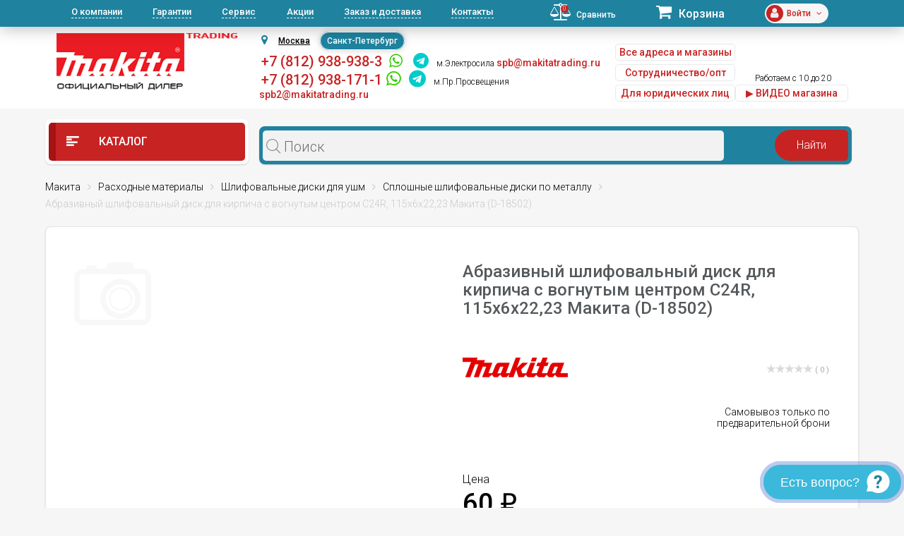

--- FILE ---
content_type: text/html; charset=UTF-8
request_url: https://spb.makitatrading.ru/catalog/product/108531/
body_size: 46197
content:
<!DOCTYPE html>
<html lang="ru">
<head>
    <meta charset="utf-8">
  <meta name="theme-color" content="#03313c">
			<meta name="viewport" content="width=device-width, initial-scale=1, user-scalable=no">
		
  <link rel="shortcut icon" type="image/x-icon" href="/bitrix/templates/spb/favicon.ico"/>
  <meta http-equiv="Content-Type" content="text/html; charset=UTF-8" />
<meta name="robots" content="index, follow" />
<meta name="keywords" content="абразивный шлифовальный диск для кирпича с вогнутым центром c24r, 115x6x22,23 макита (d-18502) макита  цена отзывы купить инструкция" />
<meta name="description" content="Абразивный шлифовальный диск для кирпича с вогнутым центром C24R, 115x6x22,23 Макита (D-18502) – купить в интернет-магазине MAKITA Trading. Цена, отзывы, фото, технические характеристики, описание." />
<script data-skip-moving="true">(function(w, d, n) {var cl = "bx-core";var ht = d.documentElement;var htc = ht ? ht.className : undefined;if (htc === undefined || htc.indexOf(cl) !== -1){return;}var ua = n.userAgent;if (/(iPad;)|(iPhone;)/i.test(ua)){cl += " bx-ios";}else if (/Windows/i.test(ua)){cl += ' bx-win';}else if (/Macintosh/i.test(ua)){cl += " bx-mac";}else if (/Linux/i.test(ua) && !/Android/i.test(ua)){cl += " bx-linux";}else if (/Android/i.test(ua)){cl += " bx-android";}cl += (/(ipad|iphone|android|mobile|touch)/i.test(ua) ? " bx-touch" : " bx-no-touch");cl += w.devicePixelRatio && w.devicePixelRatio >= 2? " bx-retina": " bx-no-retina";if (/AppleWebKit/.test(ua)){cl += " bx-chrome";}else if (/Opera/.test(ua)){cl += " bx-opera";}else if (/Firefox/.test(ua)){cl += " bx-firefox";}ht.className = htc ? htc + " " + cl : cl;})(window, document, navigator);</script>


<link href="/bitrix/css/dbogdanoff.cookie/style.min.css?1748528674763" type="text/css"  rel="stylesheet" />
<link href="/bitrix/js/ui/design-tokens/dist/ui.design-tokens.min.css?173990915523463" type="text/css"  rel="stylesheet" />
<link href="/bitrix/js/ui/fonts/opensans/ui.font.opensans.min.css?17399091552320" type="text/css"  rel="stylesheet" />
<link href="/bitrix/js/main/popup/dist/main.popup.bundle.min.css?173990915526589" type="text/css"  rel="stylesheet" />
<link href="/bitrix/js/main/rating/main.rating.min.css?173990915532093" type="text/css"  rel="stylesheet" />
<link href="/bitrix/js/socialservices/css/ss.min.css?17399091554772" type="text/css"  rel="stylesheet" />
<link href="/bitrix/css/arturgolubev.countrymask/iti.min.css?16436158443086" type="text/css"  rel="stylesheet" />
<link href="/bitrix/css/arturgolubev.countrymask/iti-cng.min.css?16436158441046" type="text/css"  rel="stylesheet" />
<link href="/bitrix/cache/css/s4/spb/page_e052e50343b595a5b8125b090efdad38/page_e052e50343b595a5b8125b090efdad38_v1.css?1741250890114125" type="text/css"  rel="stylesheet" />
<link href="/bitrix/panel/main/popup.min.css?173990915820774" type="text/css"  rel="stylesheet" />
<link href="/bitrix/cache/css/s4/spb/default_e087e9d4c4b9b627a749613d5fda054b/default_e087e9d4c4b9b627a749613d5fda054b_v1.css?17412508901092" type="text/css"  rel="stylesheet" />
<link href="/bitrix/cache/css/s4/spb/template_b41a81d98c24587f4406b2dcb0252203/template_b41a81d98c24587f4406b2dcb0252203_v1.css?1747640705352147" type="text/css"  data-template-style="true" rel="stylesheet" />
  <link
      href="https://fonts.googleapis.com/css?family=Roboto:300,300i,400,400i,500,500i,700,700i,900,900i&amp;subset=cyrillic"
      rel="stylesheet">
	                        






<meta property="og:image" content="https://spb.makitatrading.ru"/>
<meta property="og:title" content="Абразивный шлифовальный диск для кирпича с вогнутым центром C24R, 115x6x22,23 Макита (D-18502): купить в интернет-магазине MAKITA Trading Санкт-Петербург"/>
<meta property="og:type" content="website"/>
<meta property="og:url" content="https://spb.makitatrading.ru/catalog/product/108531/" />
<link rel="canonical" href="https://spb.makitatrading.ru/catalog/product/108531/" />
<meta property="og:description" content="Абразивный шлифовальный диск для кирпича с вогнутым центром C24R, 115x6x22,23 Макита (D-18502) – купить в интернет-магазине MAKITA Trading. Цена, отзывы, фото, технические характеристики, описание."/>



  <title>Абразивный шлифовальный диск для кирпича с вогнутым центром C24R, 115x6x22,23 Макита (D-18502): купить в интернет-магазине MAKITA Trading Санкт-Петербург</title>


    <meta name="google-site-verification" content="w2GEeWwYFslXTOQOuMQV-CRPD17zOJZW1Q5sj_QOOR8"/>

               <!-- Global site tag (gtag.js) - Google Analytics -->
<script data-skip-moving="true" async src="https://www.googletagmanager.com/gtag/js?id=UA-121836774-1"></script>
<script data-skip-moving="true" >
  window.dataLayer = window.dataLayer || [];
  function gtag(){dataLayer.push(arguments);}
  gtag('js', new Date());

  gtag('config', 'UA-121836774-1');
</script>
<!-- Global site tag (gtag.js) - Google Analytics -->

<!--comagic-->

<!--comagic-->
<style type="text/css">
div.leadia_develop_text {
    display: none!important;
    font-size: 0px!important;
}
</style>
    <link href="/bitrix/templates/spb/css/styleWidgetQuiz.css" type="text/css" rel="stylesheet">
</head>
<body>

<!-- Yandex.Metrika counter -->
<script data-skip-moving="true" type="text/javascript" >
   (function(m,e,t,r,i,k,a){m[i]=m[i]||function(){(m[i].a=m[i].a||[]).push(arguments)};
   m[i].l=1*new Date();k=e.createElement(t),a=e.getElementsByTagName(t)[0],k.async=1,k.src=r,a.parentNode.insertBefore(k,a)})
   (window, document, "script", "https://mc.yandex.ru/metrika/tag.js", "ym");

   ym(56127082, "init", {
        clickmap:true,
        trackLinks:true,
        accurateTrackBounce:true,
        webvisor:true,
        ecommerce:"dataLayer"
   });
</script>
<noscript><div><img src="https://mc.yandex.ru/watch/56127082" style="position:absolute; left:-9999px;" alt="" /></div></noscript>
<!-- /Yandex.Metrika counter -->
<div id="panel"></div>
<header id="header" class="hidden-md-down">
  <div id="topLine">
    <div class="container">
      <div class="row">
        <div class="col-lg-7">
          <nav id="headerNav">
            
<ul>
    
	<li class="current"><a href="/about/">О компании</a></li>
	<li><a href="/garantii/">Гарантии</a></li>
	<li><a href="/remont-instrumenta-makita/">Сервис</a></li>
	<li><a href="/akczii/">Акции</a></li>
	<li><a href="/zakaz-i-dostavka/">Заказ и доставка</a></li>
	<li><a href="/contacts/">Контакты</a></li>
</ul>          </nav>
        </div>
        <div class="col-lg-5">
          <div class="bar">
            <div id="comp_5ce385ccf15b620b081e3c9ec6b3bb98">
<!--'start_frame_cache_9J9wbd'--><a href="/catalog/compare/" class="compare"><span class="fa fa-balance-scale"></span><span class="count">0</span><span class="val">Сравнить</span></a>
<!--'end_frame_cache_9J9wbd'--></div>            <div class="cart">
              <!--'start_frame_cache_FKauiI'-->	<a href="/personal/cart/">
		<span class="fa fa-shopping-cart"></span>
		<span class="val">Корзина</span>
	</a>
<!--'end_frame_cache_FKauiI'-->            </div>
            <div class="profile">
              <!--'start_frame_cache_iIjGFB'-->	<div class="icon">
		<span class="fa fa-user"></span>
	</div>
	<div class="email"><span class="stronger">Войти<span class="fa fa-angle-down"></span></div>
	<div class="controls">
		<a href="/login/?backurl=%2Fcatalog%2Fproduct%2F108531%2F" class="btn btnWhite btnRound">Вход</a>
		<a href="/login/?register=yes&amp;backurl=%2Fcatalog%2Fproduct%2F108531%2F" class="btn btnWhite btnRound">Регистрация</a>
	</div>
	
<!--'end_frame_cache_iIjGFB'-->            </div>
          </div>
        </div>
      </div>
    </div>
  </div>
  <div id="headerInfo">
    <div class="container">
      <div class="row">
        <div class="col-lg-3">
		          
				<a href="/" id="logo"><img src="/bitrix/templates/spb/images/logo-makitatrading.png" alt=""></a>
	

        
        </div>
        <div class="col-lg-9">
          <div class="flex">
            <div class="contacts">
              <div class="top">
			  
					
					
					<div id="shapka-block2">
					 
						<div id="geolocation" class="geolocation">
							<i class="fa fa-map-marker" aria-hidden="true"></i><a class="geolocation_link" href="https://makitatrading.ru/catalog/product/108531/">Москва</a>
							<span class="geolocation_active">Санкт-Петербург</span>
							<!--<a class="geolocation_link" href="https://kazan.makitatrading.ru/catalog/product/108531/">Казань</a>-->
						</div>
						
						  <div class="item" style="text-align: left;">
						&nbsp;<span style="font-size:22px;font-weight:500;"><a href="tel:+78129389383" class="phone2">+7 (812) 938-938-3</a>
						&nbsp;<a style="font-size:100%;color:#33cc00;" rel="nofollow" target="_blank" href="https://wa.me/79219389383"><span class="fa fa-whatsapp"></span></a>
						&nbsp;<a style="font-size:100%;color:#00cccc;" rel="nofollow" target="_blank" href="https://t.me/+79219389383"><span class="fa fa-telegram"></span></a></span>

						&nbsp;<a href="/contacts/spb-elektrosila/">м.Электросила</a> <span style="font-size: 14px;font-weight: 500;color: #c82323;">spb@makitatrading.ru</span><br/>
									<span class="top-kashirka">&nbsp;<a href="tel:+78129381711" class="phone2">+7 (812) 938-171-1</a>
						&nbsp;<a style="font-size:200%;color:#33cc00;" rel="nofollow" target="_blank" href="https://wa.me/79219381711"><span class="fa fa-whatsapp"></span></a>
						&nbsp;<a style="font-size:200%;color:#00cccc;" rel="nofollow" target="_blank" href="https://t.me/+79219381711"><span class="fa fa-telegram"></span></a>
									&nbsp;<a href="/contacts/spb-lesnaja/">м.Пр.Просвещения</a> <span style="font-size: 14px;font-weight: 500;color: #c82323;">spb2@makitatrading.ru</span></span><br/>
									<!--<span class="top-kashirka">&nbsp;<a href="tel:+78129383238" class="phone2">+7 (812) 938-323-8</a>&nbsp;Юнона</span>-->
						</div>						
					</div>
					
					
					
					<!--<div id="shapka-block5">
						<div class="item" style="text-align: left;">
								&nbsp;<span><a href="tel:+78129389383" class="comagic_phone2">+7 (812) 938-938-3 </a></span> <a href="/contacts/spb-elektrosila/" style="text-decoration: underline">м.Электросила</a><br>
								&nbsp;<span><a href="tel:+78129389383" class="comagic_phone22">+7 (812) 938-171-1</a></span> <a href="/contacts/spb-lesnaja/" style="text-decoration: underline">м.Лесная</a><br>
								&nbsp;<span><a href="tel:+78129383238" class="comagic_phone22">+7 (812) 938-323-8</a></span> <a href="/contacts/spb-unona/" style="text-decoration: underline">Юнона</a><br>
						</div>
					</div>-->
					
					
										<div id="shapka-block3">
						<div class="item" style="text-align: left;">
								<a href="/contacts/" class="btn btnWhite btnRound" style="margin-top:0px; float:left; padding:5px 5px; margin-top:5px;">Все адреса и магазины</a>
								<a href="/contacts/" class="btn btnWhite btnRound" style="margin-top:0px; float:left; padding:5px 5px; display: none;">Получить консультацию</a><br />
								<a href="/partner/" class="btn btnWhite btnRound" style="margin-top:5px; float:left; padding:5px 5px;">Сотрудничество/опт</a><br />
								<a href="/corp/" class="btn btnWhite btnRound" style="margin-top:5px; float:left; padding:5px 5px;">Для юридических лиц</a><br />
						</div>
					</div>
					
					<div id="shapka-block4">
					
								      

<div class="item">

<span class="top-kashirka"><!--&nbsp;E-mail: <a href="mailto:spb@makitatrading.ru">spb@makitatrading.ru</a></span><br/>-->
	<span class="top-kashirka">&nbsp;Работаем с 10 до 20</span><br />
	<noindex><a href="https://www.youtube.com/embed/QiD2pnyhajA" class="btn btnWhite btnRound" style="margin-top:0px; float:left; padding:5px 5px; width:160px;float: revert;" target="_blank" rel="nofollow">▶ ВИДЕО магазина</a><br/></noindex>


</div> 
  


								
										</div>
					
					
                </div>
              </div>
			              </div>
			          </div>
        </div>
      </div>
    </div>
  </div>
</header>
<div id="mobileHeader" class="hidden-lg-up">
  <div class="flex">
    <div class="mob-header-left">
      <div class="openNav">
        <span class="top"></span>
        <span class="center"></span>
        <span class="bottom"></span>
      </div>
      				<a href="/" class="logo"><img src="/bitrix/templates/spb/images/logo-makitatrading.png" alt=""></a>
    </div>
    <div class="bar">
      <div id="comp_6c66add0dde74112d16537d08f6279e9">
<!--'start_frame_cache_7BAowd'--><a href="/catalog/compare/" class="compare"><span class="fa fa-balance-scale"></span><span class="count">0</span><span class="val">Сравнить</span></a>
<!--'end_frame_cache_7BAowd'--></div>
      <!--'start_frame_cache_T0kNhm'-->	<a href="/personal/cart/" class="cart">
		<span class="fa fa-shopping-cart"></span>
		<span class="count">0</span>
	</a>
<!--'end_frame_cache_T0kNhm'-->      <!--'start_frame_cache_8k8aZS'-->
	<a href="/login/?backurl=%2Fcatalog%2Fproduct%2F108531%2F" class="profile">
		<span class="icon"><span class="fa fa-user"></span></span>
	</a>
<!--'end_frame_cache_8k8aZS'-->    </div>
  </div>
  

  
  
 </div>

<nav id="headerMobileNav" class="hidden-lg-up">	

		
	<div class="phones phones-web">
		<div class="phones-list">
			<!--<span class="h6">интернет-магазин</span><br><a href="tel:88003501319" class="phone2">8 (800) 350-13-19</a><br>
			<span class="h6">юр.лица</span><br><a href="tel:+74951851583" class="phone2">+7 (495) 185-15-83</a>-->
					
		</div>
	</div>
	
<hr / style="border: 1px dashed #5e868f;">
		
	<div class="phones phones-web">
		<div class="phones-list">
			<span class="h6"> <a href="/contacts/spb-elektrosila/" style="text-decoration: underline">м.Электросила</a></span><br><a href="tel:+78129389383" class="comagic_phone22 phone2">+7 (812) 938-938-3</a><br>
			&nbsp;<a style="color:#33cc00;" rel="nofollow" target="_blank" href="https://wa.me/79219389383"><span class="fa fa-whatsapp"></span></a>
			&nbsp;<a style="color:#00cccc;" rel="nofollow" target="_blank" href="https://t.me/+79219389383"><span class="fa fa-telegram"></span></a><br>
			<span class="h6"><a href="/contacts/spb-lesnaja/" style="text-decoration: underline">м.Пр.Просвещения</a></span><br><a href="tel:+78129381711" class="phone2">+7 (812) 938-171-1</a><br>
			&nbsp;<a style="color:#33cc00;" rel="nofollow" target="_blank" href="https://wa.me/79219381711"><span class="fa fa-whatsapp"></span></a>
			&nbsp;<a style="color:#00cccc;" rel="nofollow" target="_blank" href="https://t.me/+79219381711"><span class="fa fa-telegram"></span></a><br>		
			<!--<span class="h6"> <a href="/contacts/spb-unona/" style="text-decoration: underline">Юнона</a></span><br><a href="tel:+78129383238" class="comagic_phone22 phone2">+7 (812) 938-323-8</a><br>-->
		</div>
	</div>
		
<hr / style="border: 1px dashed #5e868f;">

					
					
  
<ul>
    
	<li class="current"><a href="/about/">О компании</a></li>
	<li><a href="/garantii/">Гарантии</a></li>
	<li><a href="/remont-instrumenta-makita/">Сервис</a></li>
	<li><a href="/akczii/">Акции</a></li>
	<li><a href="/zakaz-i-dostavka/">Заказ и доставка</a></li>
	<li><a href="/contacts/">Контакты</a></li>
</ul>  
  
  <hr / style="border: 1px dashed #5e868f;">
	
	 <div class="phones phones-web">
		<div class="phones-list">						
					
			<a href="/corp/" class="mob-head-btn btn-off btnWhite btnRound">Б/Н расчет</a><br>
			<a href="/contacts/" class="mob-head-btn btn-off btnWhite btnRound">Магазины</a><br>
			<a href="/partner/" class="mob-head-btn btn-off btnWhite btnRound">Сотрудничество/опт</a>
		</div>
	</div>
	
	
</nav>
<nav id="catalogMobileNav" class="hidden-lg-up">
  <div class="closeCatalog"><span class="fa fa-close"></span> Закрыть каталог</div>
  <ul>
    <li ><a href="/brands/"><span
            class="if if-icon-catalogItem01"></span> Бренды</a></li>
    

                              <li class=" accordionNavItem">
        <a href="/catalog/category/3101/">           Lxt</a><span class="fa fa-angle-down accordionNavToggle"></span>            <div class="subMenu accordionNavContent"><ul>                <li class=" accordionNavItem">
          <a href="/catalog/category/3102/">Вибраторы для бетона</a>        </li>
                        <li class=" accordionNavItem">
          <a href="/catalog/category/3121/">Воздуходувки</a>        </li>
                        <li class=" accordionNavItem">
          <a href="/catalog/category/3127/">Газонокосилки</a>        </li>
                        <li class=" accordionNavItem">
          <a href="/catalog/category/3103/">Гайковерты</a>        </li>
                        <li class=" accordionNavItem">
          <a href="/catalog/category/3104/">Дрели</a>        </li>
                        <li class=" accordionNavItem">
          <a href="/catalog/category/3105/">Дрели-шуруповерты</a>        </li>
                        <li class=" accordionNavItem">
          <a href="/catalog/category/3211/">Землебуры</a>        </li>
                        <li class=" accordionNavItem">
          <a href="/catalog/category/3106/">Клининг</a>        </li>
                        <li class=" accordionNavItem">
          <a href="/catalog/category/3128/">Комбимоторы</a>        </li>
                        <li class=" accordionNavItem">
          <a href="/catalog/category/3122/">Кусторезы</a>        </li>
                        <li class=" accordionNavItem">
          <a href="/catalog/category/3107/">Лобзики</a>        </li>
                        <li class=" accordionNavItem">
          <a href="/catalog/category/3108/">Машины шлифовальные</a>        </li>
                        <li class=" accordionNavItem">
          <a href="/catalog/category/3109/">Мультитулы</a>        </li>
                        <li class=" accordionNavItem">
          <a href="/catalog/category/3123/">Ножницы для травы</a>        </li>
                        <li class=" accordionNavItem">
          <a href="/catalog/category/3110/">Ножницы по металлу</a>        </li>
                        <li class=" accordionNavItem">
          <a href="/catalog/category/3111/">Одежда с аккумуляторами</a>        </li>
                        <li class=" accordionNavItem">
          <a href="/catalog/category/3124/">Опрыскиватели</a>        </li>
                        <li class=" accordionNavItem">
          <a href="/catalog/category/3112/">Перфораторы</a>        </li>
                        <li class=" accordionNavItem">
          <a href="/catalog/category/3113/">Пилы</a>        </li>
                        <li class=" accordionNavItem">
          <a href="/catalog/category/3114/">Пистолеты для герметика</a>        </li>
                        <li class=" accordionNavItem">
          <a href="/catalog/category/3115/">Прочее</a>        </li>
                        <li class=" accordionNavItem">
          <a href="/catalog/category/3129/">Радио</a>        </li>
                        <li class=" accordionNavItem">
          <a href="/catalog/category/3116/">Рубанки</a>        </li>
                        <li class=" accordionNavItem">
          <a href="/catalog/category/3117/">Степлеры</a>        </li>
                        <li class=" accordionNavItem">
          <a href="/catalog/category/3126/">Травокосилки</a>        </li>
                        <li class=" accordionNavItem">
          <a href="/catalog/category/3125/">Триммеры</a>        </li>
                        <li class=" accordionNavItem">
          <a href="/catalog/category/3118/">Фрезеры</a>        </li>
                        <li class=" accordionNavItem">
          <a href="/catalog/category/3119/">Штифтозабиватели</a>        </li>
                        <li class=" accordionNavItem">
          <a href="/catalog/category/3120/">Шуруповерты</a>        </li>
        </ul></div></li></div></li>                              <li class=" accordionNavItem">
        <a href="/catalog/category/3264/">           XGT</a><span class="fa fa-angle-down accordionNavToggle"></span>            <div class="subMenu accordionNavContent"><ul>                <li class=" accordionNavItem">
          <a href="/catalog/category/3411/">Аккумуляторные бетонорезы Makita XGT 40В</a>        </li>
                        <li class=" accordionNavItem">
          <a href="/catalog/category/3280/">Воздуходувки Makita XGT 40В</a>        </li>
                        <li class=" accordionNavItem">
          <a href="/catalog/category/3425/">Газонокосилки Makita XGT 40В</a>        </li>
                        <li class=" accordionNavItem">
          <a href="/catalog/category/3273/">Гайковерты Makita XGT 40В</a>        </li>
                        <li class=" accordionNavItem">
          <a href="/catalog/category/3759/">Кусторезы XGT 40В</a>        </li>
                        <li class=" accordionNavItem">
          <a href="/catalog/category/3753/">Мойки высокого давления XGT 40В</a>        </li>
                        <li class=" accordionNavItem">
          <a href="/catalog/category/3298/">Отбойные молотки Makita XGT 40В</a>        </li>
                        <li class=" accordionNavItem">
          <a href="/catalog/category/3276/">Перфораторы Makita XGT 40В</a>        </li>
                                      <li class=" accordionNavItem">
        <a href="/catalog/category/3271/">           Пилы Makita XGT 40В</a>            <span class="fa fa-angle-down accordionNavToggle"></span><div class="subMenu accordionNavContent"><ul>                <li>
          <a href="/catalog/category/3422/">Дисковые пилы Makita XGT 40В</a>        </li>
                        <li>
          <a href="/catalog/category/3521/">Лобзики Makita XGT 40В</a>        </li>
                        <li>
          <a href="/catalog/category/3424/">Маятниковые пилы Makita XGT 40В</a>        </li>
                        <li>
          <a href="/catalog/category/3423/">Сабельные пилы Makita XGT 40В</a>        </li>
                        <li>
          <a href="/catalog/category/3421/">Цепные пилы Makita XGT 40В</a>        </li>
        </ul></div></li>                <li class=" accordionNavItem">
          <a href="/catalog/category/3410/">Прочее</a>        </li>
                        <li class=" accordionNavItem">
          <a href="/catalog/category/3420/">Пылесосы Makita XGT 40В</a>        </li>
                        <li class=" accordionNavItem">
          <a href="/catalog/category/3275/">Триммеры и аккумуляторные косы Makita XGT 40В</a>        </li>
                        <li class=" accordionNavItem">
          <a href="/catalog/category/3497/">Фонари Makita XGT 40В</a>        </li>
                        <li class=" accordionNavItem">
          <a href="/catalog/category/3782/">Фрезеры Makita XGT 40В</a>        </li>
                        <li class=" accordionNavItem">
          <a href="/catalog/category/3272/">Шлифмашины Makita XGT 40В</a>        </li>
                        <li class=" accordionNavItem">
          <a href="/catalog/category/3274/">Шуруповерты Makita XGT 40В</a>        </li>
        </ul></div></li></div></li>                <li class=" accordionNavItem">
          <a href="/catalog/category/1701/"><span
              class="if if-icon-catalogItem14"></span>Акционные товары</a><!--<span class="fa fa-angle-down accordionNavToggle"></span>-->        </li>
                                      <li class=" accordionNavItem">
        <a href="/catalog/category/123/"> <span
            class="if if-icon-catalogItem02"></span>          Запчасти MAKITA</a><span class="fa fa-angle-down accordionNavToggle"></span>            <div class="subMenu accordionNavContent"><ul>                              <li class=" accordionNavItem">
        <a href="/catalog/category/145/">           Алмазные пилы (14)</a>            <span class="fa fa-angle-down accordionNavToggle"></span><div class="subMenu accordionNavContent"><ul>                <li>
          <a href="/catalog/category/2222/">Запчасти для Макита 4100KB</a>        </li>
                        <li>
          <a href="/catalog/category/1730/">Запчасти для Макита 4100NH3</a>        </li>
                        <li>
          <a href="/catalog/category/613/">Запчасти для Макита 4101R (4101 R)</a>        </li>
                        <li>
          <a href="/catalog/category/614/">Запчасти для Макита 4101RH (4101 RH)</a>        </li>
        <li class="all 112233"><a href="/catalog/category/145/">Смотреть все (14)</a></li></ul></div></li>                              <li class=" accordionNavItem">
        <a href="/catalog/category/152/">           Бензопилы (31)</a>            <span class="fa fa-angle-down accordionNavToggle"></span><div class="subMenu accordionNavContent"><ul>                <li>
          <a href="/catalog/category/1177/">Запчасти для Макита DCS232T (DCS 232 T)</a>        </li>
                        <li>
          <a href="/catalog/category/958/">Запчасти для Макита DCS330TH (DCS 330 TH)</a>        </li>
                        <li>
          <a href="/catalog/category/959/">Запчасти для Макита DCS34 (DCS 34)</a>        </li>
                        <li>
          <a href="/catalog/category/962/">Запчасти для Макита DCS3410TH (DCS 3410 TH)</a>        </li>
        <li class="all 112233"><a href="/catalog/category/152/">Смотреть все (31)</a></li></ul></div></li>                              <li class=" accordionNavItem">
        <a href="/catalog/category/154/">           Генераторы (13)</a>            <span class="fa fa-angle-down accordionNavToggle"></span><div class="subMenu accordionNavContent"><ul>                <li>
          <a href="/catalog/category/1908/">Запчасти для Макита EG2250A</a>        </li>
                        <li>
          <a href="/catalog/category/1166/">Запчасти для Макита EG240C (EG 240 C)</a>        </li>
                        <li>
          <a href="/catalog/category/1167/">Запчасти для Макита EG241A (EG 241 A)</a>        </li>
                        <li>
          <a href="/catalog/category/1909/">Запчасти для Макита EG2850A</a>        </li>
        <li class="all 112233"><a href="/catalog/category/154/">Смотреть все (13)</a></li></ul></div></li>                              <li class=" accordionNavItem">
        <a href="/catalog/category/135/">           Дрели (165)</a>            <span class="fa fa-angle-down accordionNavToggle"></span><div class="subMenu accordionNavContent"><ul>                <li>
          <a href="/catalog/category/554/">Запчасти для Макита 6010BVR (6010 BVR)</a>        </li>
                        <li>
          <a href="/catalog/category/188/">Запчасти для Макита 6010D (6010 D)</a>        </li>
                        <li>
          <a href="/catalog/category/189/">Запчасти для Макита 6010SD (6010 SD)</a>        </li>
                        <li>
          <a href="/catalog/category/190/">Запчасти для Макита 6012D (6012 D)</a>        </li>
        <li class="all 112233"><a href="/catalog/category/135/">Смотреть все (165)</a></li></ul></div></li>                              <li class=" accordionNavItem">
        <a href="/catalog/category/155/">           Другой инструмент (140)</a>            <span class="fa fa-angle-down accordionNavToggle"></span><div class="subMenu accordionNavContent"><ul>                <li>
          <a href="/catalog/category/3436/">Запчасти для Макита AC001G</a>        </li>
                        <li>
          <a href="/catalog/category/2142/">Запчасти для Макита AF600</a>        </li>
                        <li>
          <a href="/catalog/category/2143/">Запчасти для Макита AN611</a>        </li>
                        <li>
          <a href="/catalog/category/2144/">Запчасти для Макита AN621</a>        </li>
        <li class="all 112233"><a href="/catalog/category/155/">Смотреть все (140)</a></li></ul></div></li>                              <li class=" accordionNavItem">
        <a href="/catalog/category/140/">           Лобзики (42)</a>            <span class="fa fa-angle-down accordionNavToggle"></span><div class="subMenu accordionNavContent"><ul>                <li>
          <a href="/catalog/category/486/">Запчасти для Макита 4300BV (4300 BV)</a>        </li>
                        <li>
          <a href="/catalog/category/181/">Запчасти для Макита 4300D (4300 D)</a>        </li>
                        <li>
          <a href="/catalog/category/487/">Запчасти для Макита 4301BV (4301 BV)</a>        </li>
                        <li>
          <a href="/catalog/category/488/">Запчасти для Макита 4302C (4302 C)</a>        </li>
        <li class="all 112233"><a href="/catalog/category/140/">Смотреть все (42)</a></li></ul></div></li>                              <li class=" accordionNavItem">
        <a href="/catalog/category/141/">           Ножницы по металлу (29)</a>            <span class="fa fa-angle-down accordionNavToggle"></span><div class="subMenu accordionNavContent"><ul>                <li>
          <a href="/catalog/category/185/">Запчасти для Макита 4603D (4603 D)</a>        </li>
                        <li>
          <a href="/catalog/category/186/">Запчасти для Макита 4604D (4604 D)</a>        </li>
                        <li>
          <a href="/catalog/category/1760/">Запчасти для Макита BJN160</a>        </li>
                        <li>
          <a href="/catalog/category/1759/">Запчасти для Макита BJN161</a>        </li>
        <li class="all 112233"><a href="/catalog/category/141/">Смотреть все (29)</a></li></ul></div></li>                              <li class=" accordionNavItem">
        <a href="/catalog/category/138/">           Отбойные молотки (46)</a>            <span class="fa fa-angle-down accordionNavToggle"></span><div class="subMenu accordionNavContent"><ul>                <li>
          <a href="/catalog/category/3172/">Запчасти для Макита DHK180</a>        </li>
                        <li>
          <a href="/catalog/category/626/">Запчасти для Макита HK0500 (HK 0500)</a>        </li>
                        <li>
          <a href="/catalog/category/627/">Запчасти для Макита HK1800 (HK 1800)</a>        </li>
                        <li>
          <a href="/catalog/category/628/">Запчасти для Макита HK1810 (HK 1810)</a>        </li>
        <li class="all 112233"><a href="/catalog/category/138/">Смотреть все (46)</a></li></ul></div></li>                              <li class=" accordionNavItem">
        <a href="/catalog/category/137/">           Перфораторы (124)</a>            <span class="fa fa-angle-down accordionNavToggle"></span><div class="subMenu accordionNavContent"><ul>                <li>
          <a href="/catalog/category/337/">Запчасти для Макита BHP453 (BHP 453)</a>        </li>
                        <li>
          <a href="/catalog/category/339/">Запчасти для Макита BHR162 (BHR 162)</a>        </li>
                        <li>
          <a href="/catalog/category/340/">Запчасти для Макита BHR200 (BHR 200)</a>        </li>
                        <li>
          <a href="/catalog/category/341/">Запчасти для Макита BHR202 (BHR 202)</a>        </li>
        <li class="all 112233"><a href="/catalog/category/137/">Смотреть все (124)</a></li></ul></div></li>                              <li class=" accordionNavItem">
        <a href="/catalog/category/139/">           Пилы (171)</a>            <span class="fa fa-angle-down accordionNavToggle"></span><div class="subMenu accordionNavContent"><ul>                <li>
          <a href="/catalog/category/736/">Запчасти для Макита 2106 (2106)</a>        </li>
                        <li>
          <a href="/catalog/category/737/">Запчасти для Макита 2107F (2107 F)</a>        </li>
                        <li>
          <a href="/catalog/category/462/">Запчасти для Макита 2400B (2400 B)</a>        </li>
                        <li>
          <a href="/catalog/category/738/">Запчасти для Макита 2412N (2412 N)</a>        </li>
        <li class="all 112233"><a href="/catalog/category/139/">Смотреть все (171)</a></li></ul></div></li>                              <li class=" accordionNavItem">
        <a href="/catalog/category/148/">           Пылесосы (70)</a>            <span class="fa fa-angle-down accordionNavToggle"></span><div class="subMenu accordionNavContent"><ul>                <li>
          <a href="/catalog/category/847/">Запчасти для Макита 4010Y (4010 Y)</a>        </li>
                        <li>
          <a href="/catalog/category/173/">Запчасти для Макита 4013D (4013 D)</a>        </li>
                        <li>
          <a href="/catalog/category/174/">Запчасти для Макита 4071D (4071 D)</a>        </li>
                        <li>
          <a href="/catalog/category/175/">Запчасти для Макита 4072D (4072 D)</a>        </li>
        <li class="all 112233"><a href="/catalog/category/148/">Смотреть все (70)</a></li></ul></div></li>                              <li class=" accordionNavItem">
        <a href="/catalog/category/142/">           Рубанки (28)</a>            <span class="fa fa-angle-down accordionNavToggle"></span><div class="subMenu accordionNavContent"><ul>                <li>
          <a href="/catalog/category/735/">Запчасти для Макита 1002BA (1002 BA)</a>        </li>
                        <li>
          <a href="/catalog/category/170/">Запчасти для Макита 1050D (1050 D)</a>        </li>
                        <li>
          <a href="/catalog/category/171/">Запчасти для Макита 1051D (1051 D)</a>        </li>
                        <li>
          <a href="/catalog/category/450/">Запчасти для Макита 1100 (1100)</a>        </li>
        <li class="all 112233"><a href="/catalog/category/142/">Смотреть все (28)</a></li></ul></div></li>                              <li class=" accordionNavItem">
        <a href="/catalog/category/134/">           Садовый инструмент (455)</a>            <span class="fa fa-angle-down accordionNavToggle"></span><div class="subMenu accordionNavContent"><ul>                <li>
          <a href="/catalog/category/920/">Запчасти для Макита 109 (109)</a>        </li>
                        <li>
          <a href="/catalog/category/921/">Запчасти для Макита 109HS (109 HS)</a>        </li>
                        <li>
          <a href="/catalog/category/922/">Запчасти для Макита 110i (110 i)</a>        </li>
                        <li>
          <a href="/catalog/category/923/">Запчасти для Макита 111 (111)</a>        </li>
        <li class="all 112233"><a href="/catalog/category/134/">Смотреть все (455)</a></li></ul></div></li>                              <li class=" accordionNavItem">
        <a href="/catalog/category/151/">           Степлеры (16)</a>            <span class="fa fa-angle-down accordionNavToggle"></span><div class="subMenu accordionNavContent"><ul>                <li>
          <a href="/catalog/category/1742/">Запчасти для Макита AF505N</a>        </li>
                        <li>
          <a href="/catalog/category/1764/">Запчасти для Макита BPT351</a>        </li>
                        <li>
          <a href="/catalog/category/358/">Запчасти для Макита BST110 (BST 110)</a>        </li>
                        <li>
          <a href="/catalog/category/1124/">Запчасти для Макита BST220 (BST 220)</a>        </li>
        <li class="all 112233"><a href="/catalog/category/151/">Смотреть все (16)</a></li></ul></div></li>                              <li class=" accordionNavItem">
        <a href="/catalog/category/150/">           Точильные станки</a>            <span class="fa fa-angle-down accordionNavToggle"></span><div class="subMenu accordionNavContent"><ul>                <li>
          <a href="/catalog/category/1031/">Запчасти для Макита GB602W (GB 602 W)</a>        </li>
                        <li>
          <a href="/catalog/category/1032/">Запчасти для Макита GB801 (GB 801)</a>        </li>
        </ul></div></li>                              <li class=" accordionNavItem">
        <a href="/catalog/category/147/">           Фены (12)</a>            <span class="fa fa-angle-down accordionNavToggle"></span><div class="subMenu accordionNavContent"><ul>                <li>
          <a href="/catalog/category/3391/">Запчасти для Макита DHG180</a>        </li>
                        <li>
          <a href="/catalog/category/3392/">Запчасти для Макита DHG181</a>        </li>
                        <li>
          <a href="/catalog/category/904/">Запчасти для Макита HG5002 (HG 5002)</a>        </li>
                        <li>
          <a href="/catalog/category/1173/">Запчасти для Макита HG5012 (HG 5012)</a>        </li>
        <li class="all 112233"><a href="/catalog/category/147/">Смотреть все (12)</a></li></ul></div></li>                              <li class=" accordionNavItem">
        <a href="/catalog/category/143/">           Фрезеры (49)</a>            <span class="fa fa-angle-down accordionNavToggle"></span><div class="subMenu accordionNavContent"><ul>                <li>
          <a href="/catalog/category/466/">Запчасти для Макита 3600B (3600 B)</a>        </li>
                        <li>
          <a href="/catalog/category/467/">Запчасти для Макита 3601B (3601 B)</a>        </li>
                        <li>
          <a href="/catalog/category/468/">Запчасти для Макита 3608B (3608 B)</a>        </li>
                        <li>
          <a href="/catalog/category/469/">Запчасти для Макита 3612 (3612)</a>        </li>
        <li class="all 112233"><a href="/catalog/category/143/">Смотреть все (49)</a></li></ul></div></li>                              <li class=" accordionNavItem">
        <a href="/catalog/category/149/">           Шлифмашины (296)</a>            <span class="fa fa-angle-down accordionNavToggle"></span><div class="subMenu accordionNavContent"><ul>                <li>
          <a href="/catalog/category/744/">Запчасти для Макита 9005B (9005 B)</a>        </li>
                        <li>
          <a href="/catalog/category/745/">Запчасти для Макита 9015B (9015 B)</a>        </li>
                        <li>
          <a href="/catalog/category/746/">Запчасти для Макита 9016B (9016 B)</a>        </li>
                        <li>
          <a href="/catalog/category/747/">Запчасти для Макита 9027 (9027)</a>        </li>
        <li class="all 112233"><a href="/catalog/category/149/">Смотреть все (296)</a></li></ul></div></li>                              <li class=" accordionNavItem">
        <a href="/catalog/category/146/">           Штроборезы (8)</a>            <span class="fa fa-angle-down accordionNavToggle"></span><div class="subMenu accordionNavContent"><ul>                <li>
          <a href="/catalog/category/3433/">Запчасти для Макита CE002G</a>        </li>
                        <li>
          <a href="/catalog/category/3769/">Запчасти для Макита CE003G</a>        </li>
                        <li>
          <a href="/catalog/category/3770/">Запчасти для Макита CE004G</a>        </li>
                        <li>
          <a href="/catalog/category/732/">Запчасти для Макита SG1250 (SG 1250)</a>        </li>
        <li class="all 112233"><a href="/catalog/category/146/">Смотреть все (8)</a></li></ul></div></li>                              <li class=" accordionNavItem">
        <a href="/catalog/category/136/">           Шуруповерты (331)</a>            <span class="fa fa-angle-down accordionNavToggle"></span><div class="subMenu accordionNavContent"><ul>                <li>
          <a href="/catalog/category/203/">Запчасти для Макита 6094D (6094 D)</a>        </li>
                        <li>
          <a href="/catalog/category/205/">Запчасти для Макита 6096D (6096 D)</a>        </li>
                        <li>
          <a href="/catalog/category/222/">Запчасти для Макита 6261D (6261 D)</a>        </li>
                        <li>
          <a href="/catalog/category/224/">Запчасти для Макита 6271D (6271 D)</a>        </li>
        <li class="all 112233"><a href="/catalog/category/136/">Смотреть все (331)</a></li></ul></div></li>                              <li class=" accordionNavItem">
        <a href="/catalog/category/144/">           Эл. цепные пилы (26)</a>            <span class="fa fa-angle-down accordionNavToggle"></span><div class="subMenu accordionNavContent"><ul>                <li>
          <a href="/catalog/category/380/">Запчасти для Макита BUC121 (BUC 121)</a>        </li>
                        <li>
          <a href="/catalog/category/381/">Запчасти для Макита BUC122 (BUC 122)</a>        </li>
                        <li>
          <a href="/catalog/category/3428/">Запчасти для Макита DUA301</a>        </li>
                        <li>
          <a href="/catalog/category/3439/">Запчасти для Макита DUC150</a>        </li>
        <li class="all 112233"><a href="/catalog/category/144/">Смотреть все (26)</a></li></ul></div></li></div></li>                              <li class=" accordionNavItem">
        <a href="/catalog/category/49/"> <span
            class="if if-icon-catalogItem03"></span>          Расходные материалы</a><span class="fa fa-angle-down accordionNavToggle"></span>            <div class="subMenu accordionNavContent"><ul>                <li class=" accordionNavItem">
          <a href="/catalog/category/1275/">Наборы</a>        </li>
                                      <li class=" accordionNavItem">
        <a href="/catalog/category/1307/">           Сверла</a>            <span class="fa fa-angle-down accordionNavToggle"></span><div class="subMenu accordionNavContent"><ul>                <li>
          <a href="/catalog/category/1346/">Сверла по бетону</a>        </li>
                        <li>
          <a href="/catalog/category/1345/">Сверла по металлу</a>        </li>
                        <li>
          <a href="/catalog/category/1412/">Шаговые сверла</a>        </li>
                        <li>
          <a href="/catalog/category/1383/">Сверла по дереву</a>        </li>
                        <li>
          <a href="/catalog/category/1609/">Плоские резцовые сверла</a>        </li>
                        <li>
          <a href="/catalog/category/1610/">Сверла по стеклу и керамике</a>        </li>
        </ul></div></li>                <li class=" accordionNavItem">
          <a href="/catalog/category/1338/">Зенкеры</a>        </li>
                        <li class=" accordionNavItem">
          <a href="/catalog/category/1300/">Миксеры</a>        </li>
                        <li class=" accordionNavItem">
          <a href="/catalog/category/1320/">Патроны</a>        </li>
                                      <li class=" accordionNavItem">
        <a href="/catalog/category/1273/">           Буры</a>            <span class="fa fa-angle-down accordionNavToggle"></span><div class="subMenu accordionNavContent"><ul>                <li>
          <a href="/catalog/category/1443/">Проломные буры</a>        </li>
                        <li>
          <a href="/catalog/category/1360/">Буры sds-plus</a>        </li>
                        <li>
          <a href="/catalog/category/1361/">Буры sds-max</a>        </li>
                        <li>
          <a href="/catalog/category/1596/">Переходники и удлинители</a>        </li>
        </ul></div></li>                              <li class=" accordionNavItem">
        <a href="/catalog/category/1274/">           Долота</a>            <span class="fa fa-angle-down accordionNavToggle"></span><div class="subMenu accordionNavContent"><ul>                <li>
          <a href="/catalog/category/2674/">Другой формы</a>        </li>
                        <li>
          <a href="/catalog/category/2671/">Зубила</a>        </li>
                        <li>
          <a href="/catalog/category/2673/">Лопатки</a>        </li>
                        <li>
          <a href="/catalog/category/2672/">Пики</a>        </li>
        </ul></div></li>                              <li class=" accordionNavItem">
        <a href="/catalog/category/1309/">           Коронки</a>            <span class="fa fa-angle-down accordionNavToggle"></span><div class="subMenu accordionNavContent"><ul>                <li>
          <a href="/catalog/category/1368/">Буровые коронки</a>        </li>
                        <li>
          <a href="/catalog/category/1367/">Пильные коронки</a>        </li>
                        <li>
          <a href="/catalog/category/3262/">Центрирующие сверла для коронок</a>        </li>
        </ul></div></li>                              <li class=" accordionNavItem">
        <a href="/catalog/category/1316/">           Биты</a>            <span class="fa fa-angle-down accordionNavToggle"></span><div class="subMenu accordionNavContent"><ul>                <li>
          <a href="/catalog/category/1379/">Биты Philips</a>        </li>
                        <li>
          <a href="/catalog/category/1378/">Биты Pozidriv</a>        </li>
                        <li>
          <a href="/catalog/category/1380/">Биты Torx (звезда)</a>        </li>
                        <li>
          <a href="/catalog/category/1381/">Биты с плоским шлицем</a>        </li>
                        <li>
          <a href="/catalog/category/1382/">Биты Hex - шестигранник</a>        </li>
                        <li>
          <a href="/catalog/category/1595/">Магнитные держатели насадок, удлинители, адаптеры</a>        </li>
        </ul></div></li>                <li class=" accordionNavItem">
          <a href="/catalog/category/1614/">Ленты для магазинных шуруповертов</a>        </li>
                        <li class=" accordionNavItem">
          <a href="/catalog/category/1319/">Торцевые головки</a>        </li>
                                      <li class=" accordionNavItem">
        <a href="/catalog/category/1413/">           Расходники для фрезерования</a>            <span class="fa fa-angle-down accordionNavToggle"></span><div class="subMenu accordionNavContent"><ul>                <li>
          <a href="/catalog/category/2665/">Бор-фрезы по металлу</a>        </li>
                        <li>
          <a href="/catalog/category/1415/">Наборы фрез</a>        </li>
                        <li>
          <a href="/catalog/category/3263/">Фрезы для гипсокартона</a>        </li>
                        <li>
          <a href="/catalog/category/1279/">Фрезы</a>        </li>
                        <li>
          <a href="/catalog/category/1414/">Направляющие втулки</a>        </li>
                        <li>
          <a href="/catalog/category/1608/">Направляющие, упоры для фрезеров</a>        </li>
                        <li>
          <a href="/catalog/category/1618/">Шпонки, ламели для фрезера</a>        </li>
        </ul></div></li>                              <li class=" accordionNavItem">
        <a href="/catalog/category/1374/">           Цанги и фланцы</a>            <span class="fa fa-angle-down accordionNavToggle"></span><div class="subMenu accordionNavContent"><ul>                <li>
          <a href="/catalog/category/1377/">Фланцы и гайки для шлифмашин</a>        </li>
                        <li>
          <a href="/catalog/category/1375/">Цанги для шлифмашин</a>        </li>
                        <li>
          <a href="/catalog/category/1376/">Цанги и фланцы для фрезеров</a>        </li>
        </ul></div></li>                <li class=" accordionNavItem">
          <a href="/catalog/category/1384/">Направляющие шины и адаптеры для них</a>        </li>
                        <li class=" accordionNavItem">
          <a href="/catalog/category/1402/">Струбцины и зажимы</a>        </li>
                        <li class=" accordionNavItem">
          <a href="/catalog/category/1324/">Насадки для мультитула</a>        </li>
                                      <li class=" accordionNavItem">
        <a href="/catalog/category/1276/">           Пилки для лобзиков</a>            <span class="fa fa-angle-down accordionNavToggle"></span><div class="subMenu accordionNavContent"><ul>                <li>
          <a href="/catalog/category/2681/">Другие пилки</a>        </li>
                        <li>
          <a href="/catalog/category/2683/">Наборы пилок</a>        </li>
                        <li>
          <a href="/catalog/category/2679/">Пилки по дереву</a>        </li>
                        <li>
          <a href="/catalog/category/2680/">Пилки по металлу</a>        </li>
                        <li>
          <a href="/catalog/category/2682/">Универсальные пилки</a>        </li>
        </ul></div></li>                <li class=" accordionNavItem">
          <a href="/catalog/category/1616/">Упоры и подошвы для лобзиков и пил</a>        </li>
                                      <li class=" accordionNavItem">
        <a href="/catalog/category/1306/">           Пилки для сабельных пил</a>            <span class="fa fa-angle-down accordionNavToggle"></span><div class="subMenu accordionNavContent"><ul>                <li>
          <a href="/catalog/category/2687/">Наборы</a>        </li>
                        <li>
          <a href="/catalog/category/2684/">Полотна по дереву</a>        </li>
                        <li>
          <a href="/catalog/category/2685/">Полотна по металлу</a>        </li>
                        <li>
          <a href="/catalog/category/2686/">Полотна универсальные</a>        </li>
        </ul></div></li>                              <li class=" accordionNavItem">
        <a href="/catalog/category/1400/">           Расходники для ленточных пил</a>            <span class="fa fa-angle-down accordionNavToggle"></span><div class="subMenu accordionNavContent"><ul>                <li>
          <a href="/catalog/category/1341/">Полотна для ленточных пил</a>        </li>
                        <li>
          <a href="/catalog/category/1401/">Стенды для ленточных пил</a>        </li>
        </ul></div></li>                              <li class=" accordionNavItem">
        <a href="/catalog/category/1277/">           Отрезные диски</a>            <span class="fa fa-angle-down accordionNavToggle"></span><div class="subMenu accordionNavContent"><ul>                <li>
          <a href="/catalog/category/1371/">Абразивные отрезные диски</a>        </li>
                        <li>
          <a href="/catalog/category/1370/">Алмазные диски</a>        </li>
                        <li>
          <a href="/catalog/category/2675/">Диски по алюминию</a>        </li>
                        <li>
          <a href="/catalog/category/1369/">Пильные диски</a>        </li>
                        <li>
          <a href="/catalog/category/1605/">Переходные кольца для пильных дисков</a>        </li>
        </ul></div></li>                              <li class=" accordionNavItem">
        <a href="/catalog/category/1373/">           Шлифовальные диски для ушм</a>            <span class="fa fa-angle-down accordionNavToggle"></span><div class="subMenu accordionNavContent"><ul>                <li>
          <a href="/catalog/category/1409/">Лепестковые шлифовальные диски</a>        </li>
                        <li>
          <a href="/catalog/category/3231/">Опорные подошвы</a>        </li>
                        <li>
          <a href="/catalog/category/1411/">Сплошные шлифовальные диски по металлу</a>        </li>
                        <li>
          <a href="/catalog/category/1410/">Фибровые шлифовальные круги</a>        </li>
        </ul></div></li>                <li class=" accordionNavItem">
          <a href="/catalog/category/1372/">Диски для точильных станков</a>        </li>
                        <li class=" accordionNavItem">
          <a href="/catalog/category/1278/">Ножи для рубанков</a>        </li>
                        <li class=" accordionNavItem">
          <a href="/catalog/category/1434/">Матрицы, пуансоны, ножи для ножниц по металлу</a>        </li>
                        <li class=" accordionNavItem">
          <a href="/catalog/category/1280/">Щетки для щеточной машины</a>        </li>
                                      <li class=" accordionNavItem">
        <a href="/catalog/category/1404/">           Полировальные насадки</a>            <span class="fa fa-angle-down accordionNavToggle"></span><div class="subMenu accordionNavContent"><ul>                <li>
          <a href="/catalog/category/1406/">Полировальные поролоновые насадки</a>        </li>
                        <li>
          <a href="/catalog/category/1408/">Полировальные насадки из овчины</a>        </li>
                        <li>
          <a href="/catalog/category/1407/">Фетровые полировальные насадки</a>        </li>
                        <li>
          <a href="/catalog/category/1405/">Алмазные полировальные диски</a>        </li>
        </ul></div></li>                              <li class=" accordionNavItem">
        <a href="/catalog/category/1326/">           Проволочные щетки</a>            <span class="fa fa-angle-down accordionNavToggle"></span><div class="subMenu accordionNavContent"><ul>                <li>
          <a href="/catalog/category/2678/">Дисковые щетки</a>        </li>
                        <li>
          <a href="/catalog/category/2677/">Конические щетки</a>        </li>
                        <li>
          <a href="/catalog/category/2676/">Чашечные щетки</a>        </li>
        </ul></div></li>                              <li class=" accordionNavItem">
        <a href="/catalog/category/1323/">           Шлифовальная бумага</a>            <span class="fa fa-angle-down accordionNavToggle"></span><div class="subMenu accordionNavContent"><ul>                <li>
          <a href="/catalog/category/1366/">Шлифбумага</a>        </li>
                        <li>
          <a href="/catalog/category/1365/">Шлифовальная лента</a>        </li>
                        <li>
          <a href="/catalog/category/1364/">Шлифовальные диски</a>        </li>
        </ul></div></li>                <li class=" accordionNavItem">
          <a href="/catalog/category/1283/">Лампы для фонарей</a>        </li>
                        <li class=" accordionNavItem">
          <a href="/catalog/category/1444/">Насадки для термовоздуходувки</a>        </li>
                        <li class=" accordionNavItem">
          <a href="/catalog/category/1359/">Пылесборники</a>        </li>
                                      <li class=" accordionNavItem">
        <a href="/catalog/category/1281/">           Расходники для пылесосов</a>            <span class="fa fa-angle-down accordionNavToggle"></span><div class="subMenu accordionNavContent"><ul>                <li>
          <a href="/catalog/category/1600/">Мешки и контейнеры для пылесосов</a>        </li>
                        <li>
          <a href="/catalog/category/1601/">Щетки и насадки для пылесосов</a>        </li>
                        <li>
          <a href="/catalog/category/1602/">Фильтры и предфильтры для пылесосов</a>        </li>
                        <li>
          <a href="/catalog/category/1603/">Шланги и трубки для пылесосов</a>        </li>
                        <li>
          <a href="/catalog/category/1604/">Адаптеры для подключения инструмента</a>        </li>
        </ul></div></li>                              <li class=" accordionNavItem">
        <a href="/catalog/category/1606/">           Расходники для моек высокого давления</a>            <span class="fa fa-angle-down accordionNavToggle"></span><div class="subMenu accordionNavContent"><ul>                <li>
          <a href="/catalog/category/1607/">Насадки - пистолеты для моек</a>        </li>
        </ul></div></li>                              <li class=" accordionNavItem">
        <a href="/catalog/category/1308/">           Расходники для газонокосилок и триммеров</a>            <span class="fa fa-angle-down accordionNavToggle"></span><div class="subMenu accordionNavContent"><ul>                <li>
          <a href="/catalog/category/3210/">Заглушки мульчирования для газонокосилок</a>        </li>
                        <li>
          <a href="/catalog/category/1358/">Катушки. триммерные головки</a>        </li>
                        <li>
          <a href="/catalog/category/1340/">Леска для триммера</a>        </li>
                        <li>
          <a href="/catalog/category/1344/">Ножи для газонокосилок</a>        </li>
                        <li>
          <a href="/catalog/category/1357/">Ножи для триммера</a>        </li>
                        <li>
          <a href="/catalog/category/3256/">Плечевые ремни</a>        </li>
                        <li>
          <a href="/catalog/category/3230/">Травосборники</a>        </li>
        </ul></div></li>                <li class=" accordionNavItem">
          <a href="/catalog/category/1282/">Расходники для цепных пил</a>        </li>
                        <li class=" accordionNavItem">
          <a href="/catalog/category/1303/">Расходники для мотобуров</a>        </li>
                        <li class=" accordionNavItem">
          <a href="/catalog/category/1304/">Расходники для бензорезов</a>        </li>
                        <li class=" accordionNavItem">
          <a href="/catalog/category/1284/">Щетки угольные</a>        </li>
                        <li class=" accordionNavItem">
          <a href="/catalog/category/1615/">Рукоятки и ручки</a>        </li>
                        <li class=" accordionNavItem">
          <a href="/catalog/category/1285/">Смазочные материалы</a>        </li>
                        <li class=" accordionNavItem">
          <a href="/catalog/category/2319/">Вязальная проволока для пистолетов</a>        </li>
                        <li class=" accordionNavItem">
          <a href="/catalog/category/1403/">Монтажный инструмент (ключи, напильники)</a>        </li>
                                      <li class=" accordionNavItem">
        <a href="/catalog/category/2666/">           Нарезной инструмент</a>            <span class="fa fa-angle-down accordionNavToggle"></span><div class="subMenu accordionNavContent"><ul>                <li>
          <a href="/catalog/category/2668/">Воротки</a>        </li>
                        <li>
          <a href="/catalog/category/2667/">Метчики</a>        </li>
                        <li>
          <a href="/catalog/category/2669/">Плашки</a>        </li>
                        <li>
          <a href="/catalog/category/2670/">Плашкодержатели</a>        </li>
        </ul></div></li>                <li class=" accordionNavItem">
          <a href="/catalog/category/3244/">Насадки для прямых шлифмашин</a>        </li>
                        <li class=" accordionNavItem">
          <a href="/catalog/category/3300/">Прочее</a>        </li>
                        <li class=" accordionNavItem">
          <a href="/catalog/category/3180/">Расходники для воздуходувки</a>        </li>
                        <li class=" accordionNavItem">
          <a href="/catalog/category/3642/">Расходники для генераторов</a>        </li>
                        <li class=" accordionNavItem">
          <a href="/catalog/category/3224/">Расходники для заклепочника</a>        </li>
                        <li class=" accordionNavItem">
          <a href="/catalog/category/3218/">Расходники для компрессоров</a>        </li>
                        <li class=" accordionNavItem">
          <a href="/catalog/category/3643/">Расходники для краскопультов</a>        </li>
                        <li class=" accordionNavItem">
          <a href="/catalog/category/3640/">Расходники для культиваторов и мотоблоков</a>        </li>
                        <li class=" accordionNavItem">
          <a href="/catalog/category/3229/">Расходники для кусторезов</a>        </li>
                        <li class=" accordionNavItem">
          <a href="/catalog/category/3419/">Расходники для скарификаторов аэраторов вертикуттеров</a>        </li>
                        <li class=" accordionNavItem">
          <a href="/catalog/category/3247/">Расходники для шлифовальных машин</a>        </li>
                        <li class=" accordionNavItem">
          <a href="/catalog/category/3223/">Столы для торцовочных пил</a>        </li>
                        <li class=" accordionNavItem">
          <a href="/catalog/category/3209/">Штифты</a>        </li>
        </ul></div></li></div></li>                              <li class=" accordionNavItem">
        <a href="/catalog/category/1271/"> <span
            class="if if-icon-catalogItem07"></span>          Ручной инструмент</a><span class="fa fa-angle-down accordionNavToggle"></span>            <div class="subMenu accordionNavContent"><ul>                              <li class=" accordionNavItem">
        <a href="/catalog/category/1286/">           Ножовки</a>            <span class="fa fa-angle-down accordionNavToggle"></span><div class="subMenu accordionNavContent"><ul>                <li>
          <a href="/catalog/category/1321/">Полотна для ножовок</a>        </li>
                        <li>
          <a href="/catalog/category/1677/">Ножовки по газобетону</a>        </li>
                        <li>
          <a href="/catalog/category/1688/">Ножовки по дереву</a>        </li>
                        <li>
          <a href="/catalog/category/1693/">Ножовки по металлу</a>        </li>
                        <li>
          <a href="/catalog/category/3633/">Стусла</a>        </li>
        </ul></div></li>                <li class=" accordionNavItem">
          <a href="/catalog/category/1310/">Наборы</a>        </li>
                        <li class=" accordionNavItem">
          <a href="/catalog/category/1287/">Отвертки, трещотки</a>        </li>
                        <li class=" accordionNavItem">
          <a href="/catalog/category/1288/">Шестигранники</a>        </li>
                                      <li class=" accordionNavItem">
        <a href="/catalog/category/1312/">           Ключи</a>            <span class="fa fa-angle-down accordionNavToggle"></span><div class="subMenu accordionNavContent"><ul>                <li>
          <a href="/catalog/category/1687/">Ключи для патрона</a>        </li>
                        <li>
          <a href="/catalog/category/3232/">Ключи коленчатые</a>        </li>
                        <li>
          <a href="/catalog/category/1676/">Ключи комбинированные</a>        </li>
                        <li>
          <a href="/catalog/category/1686/">Ключи разводные</a>        </li>
                        <li>
          <a href="/catalog/category/1690/">Ключи торцевые</a>        </li>
                        <li>
          <a href="/catalog/category/1689/">Плоские ключи</a>        </li>
        </ul></div></li>                              <li class=" accordionNavItem">
        <a href="/catalog/category/1294/">           Шарнирно-губцевый инструмент</a>            <span class="fa fa-angle-down accordionNavToggle"></span><div class="subMenu accordionNavContent"><ul>                <li>
          <a href="/catalog/category/1680/">Бокорезы</a>        </li>
                        <li>
          <a href="/catalog/category/2101/">Болторезы</a>        </li>
                        <li>
          <a href="/catalog/category/1679/">Длинногубцы</a>        </li>
                        <li>
          <a href="/catalog/category/2100/">Для снятия изоляции</a>        </li>
                        <li>
          <a href="/catalog/category/1682/">Заклепочники</a>        </li>
                        <li>
          <a href="/catalog/category/2102/">Кабелерезы</a>        </li>
                        <li>
          <a href="/catalog/category/1683/">Клещи переставные</a>        </li>
                        <li>
          <a href="/catalog/category/3634/">Клещи, кусачки</a>        </li>
                        <li>
          <a href="/catalog/category/1681/">Пассатижи</a>        </li>
                        <li>
          <a href="/catalog/category/2103/">Просекатели</a>        </li>
        </ul></div></li>                <li class=" accordionNavItem">
          <a href="/catalog/category/1290/">Ножи, ножницы, стамески</a>        </li>
                        <li class=" accordionNavItem">
          <a href="/catalog/category/1298/">Стеклорезы</a>        </li>
                        <li class=" accordionNavItem">
          <a href="/catalog/category/1318/">Гвоздодеры</a>        </li>
                                      <li class=" accordionNavItem">
        <a href="/catalog/category/1291/">           Степлеры</a>            <span class="fa fa-angle-down accordionNavToggle"></span><div class="subMenu accordionNavContent"><ul>                <li>
          <a href="/catalog/category/1698/">Скобы для степлера</a>        </li>
        </ul></div></li>                <li class=" accordionNavItem">
          <a href="/catalog/category/1289/">Пистолеты</a>        </li>
                                      <li class=" accordionNavItem">
        <a href="/catalog/category/1292/">           Рулетки</a>            <span class="fa fa-angle-down accordionNavToggle"></span><div class="subMenu accordionNavContent"><ul>                <li>
          <a href="/catalog/category/1699/">Рулетки геодезические</a>        </li>
        </ul></div></li>                <li class=" accordionNavItem">
          <a href="/catalog/category/1293/">Уровни</a>        </li>
                        <li class=" accordionNavItem">
          <a href="/catalog/category/1314/">Топоры</a>        </li>
                                      <li class=" accordionNavItem">
        <a href="/catalog/category/1299/">           Молотки, кувалды</a>            <span class="fa fa-angle-down accordionNavToggle"></span><div class="subMenu accordionNavContent"><ul>                <li>
          <a href="/catalog/category/1685/">Кувалды</a>        </li>
                        <li>
          <a href="/catalog/category/1675/">Молотки</a>        </li>
        </ul></div></li>                <li class=" accordionNavItem">
          <a href="/catalog/category/1297/">Лопаты</a>        </li>
                                      <li class=" accordionNavItem">
        <a href="/catalog/category/1313/">           Поливочный инвентарь</a>            <span class="fa fa-angle-down accordionNavToggle"></span><div class="subMenu accordionNavContent"><ul>                <li>
          <a href="/catalog/category/1692/">Баки для подачи воды</a>        </li>
                        <li>
          <a href="/catalog/category/1691/">Пистолеты для полива</a>        </li>
        </ul></div></li>                <li class=" accordionNavItem">
          <a href="/catalog/category/3557/">Автомобильные щетки</a>        </li>
                        <li class=" accordionNavItem">
          <a href="/catalog/category/3720/">Верстаки</a>        </li>
                        <li class=" accordionNavItem">
          <a href="/catalog/category/3630/">Домкраты</a>        </li>
                        <li class=" accordionNavItem">
          <a href="/catalog/category/2099/">Другой</a>        </li>
                        <li class=" accordionNavItem">
          <a href="/catalog/category/3635/">Захваты для грузов</a>        </li>
                        <li class=" accordionNavItem">
          <a href="/catalog/category/3175/">Зубила</a>        </li>
                        <li class=" accordionNavItem">
          <a href="/catalog/category/1696/">Канцелярские ножи</a>        </li>
                        <li class=" accordionNavItem">
          <a href="/catalog/category/1720/">Лестницы, Стремянки</a>        </li>
                        <li class=" accordionNavItem">
          <a href="/catalog/category/3556/">Лопаты для снега</a>        </li>
                                      <li class=" accordionNavItem">
        <a href="/catalog/category/2134/">           Малярные товары</a>            <span class="fa fa-angle-down accordionNavToggle"></span><div class="subMenu accordionNavContent"><ul>                <li>
          <a href="/catalog/category/2135/">Валики</a>        </li>
        </ul></div></li>                <li class=" accordionNavItem">
          <a href="/catalog/category/3227/">Напильники</a>        </li>
                        <li class=" accordionNavItem">
          <a href="/catalog/category/2119/">Ножницы для ПВХ</a>        </li>
                        <li class=" accordionNavItem">
          <a href="/catalog/category/1697/">Ножницы по металлу</a>        </li>
                        <li class=" accordionNavItem">
          <a href="/catalog/category/1672/">Отвертки</a>        </li>
                        <li class=" accordionNavItem">
          <a href="/catalog/category/3561/">Отвесы</a>        </li>
                        <li class=" accordionNavItem">
          <a href="/catalog/category/1673/">Пистолеты для герметика</a>        </li>
                        <li class=" accordionNavItem">
          <a href="/catalog/category/1695/">Пистолеты для монтажной пены</a>        </li>
                        <li class=" accordionNavItem">
          <a href="/catalog/category/1684/">Плиткорезы</a>        </li>
                        <li class=" accordionNavItem">
          <a href="/catalog/category/3197/">Ручной инструмент Makita</a>        </li>
                        <li class=" accordionNavItem">
          <a href="/catalog/category/3576/">Садовый инвентарь</a>        </li>
                        <li class=" accordionNavItem">
          <a href="/catalog/category/3639/">Сервисно-гаражный инструмент</a>        </li>
                        <li class=" accordionNavItem">
          <a href="/catalog/category/1674/">Стамески</a>        </li>
                        <li class=" accordionNavItem">
          <a href="/catalog/category/2118/">Струбцины</a>        </li>
                        <li class=" accordionNavItem">
          <a href="/catalog/category/3631/">Тали</a>        </li>
                        <li class=" accordionNavItem">
          <a href="/catalog/category/3629/">Тиски</a>        </li>
                        <li class=" accordionNavItem">
          <a href="/catalog/category/1694/">Трещотки</a>        </li>
                        <li class=" accordionNavItem">
          <a href="/catalog/category/3632/">Трубогибы</a>        </li>
                        <li class=" accordionNavItem">
          <a href="/catalog/category/1678/">Угольники</a>        </li>
                        <li class=" accordionNavItem">
          <a href="/catalog/category/2137/">Шпатели</a>        </li>
                        <li class=" accordionNavItem">
          <a href="/catalog/category/3560/">Штангенциркули</a>        </li>
        </ul></div></li></div></li>                              <li class=" accordionNavItem">
        <a href="/catalog/category/13/"> <span
            class="if if-icon-catalogItem04"></span>          Электроинструмент</a><span class="fa fa-angle-down accordionNavToggle"></span>            <div class="subMenu accordionNavContent"><ul>                              <li class=" accordionNavItem">
        <a href="/catalog/category/55/">           Дрели, шуруповерты и гайковерты</a>            <span class="fa fa-angle-down accordionNavToggle"></span><div class="subMenu accordionNavContent"><ul>                <li>
          <a href="/catalog/category/81/">Сетевые дрели</a>        </li>
                        <li>
          <a href="/catalog/category/109/">Аккумуляторные дрели, шуруповерты</a>        </li>
                        <li>
          <a href="/catalog/category/82/">Сетевые шуруповерты</a>        </li>
                        <li>
          <a href="/catalog/category/1347/">Магазинные шуруповерты</a>        </li>
                        <li>
          <a href="/catalog/category/1350/">Гайковерты</a>        </li>
                        <li>
          <a href="/catalog/category/1322/">Сверлильные станки</a>        </li>
                        <li>
          <a href="/catalog/category/2117/">Дрели для алмазного сверления</a>        </li>
                        <li>
          <a href="/catalog/category/1650/">Дрели-миксеры</a>        </li>
        </ul></div></li>                              <li class=" accordionNavItem">
        <a href="/catalog/category/56/">           Перфораторы и отбойные молотки</a>            <span class="fa fa-angle-down accordionNavToggle"></span><div class="subMenu accordionNavContent"><ul>                <li>
          <a href="/catalog/category/78/">Перфораторы SDS-plus</a>        </li>
                        <li>
          <a href="/catalog/category/80/">Перфораторы SDS-MAX</a>        </li>
                        <li>
          <a href="/catalog/category/101/">Аккумуляторные перфораторы</a>        </li>
                        <li>
          <a href="/catalog/category/79/">Отбойные молотки</a>        </li>
                        <li>
          <a href="/catalog/category/1245/">Перфораторы hex</a>        </li>
        </ul></div></li>                              <li class=" accordionNavItem">
        <a href="/catalog/category/57/">           Пилы и лобзики</a>            <span class="fa fa-angle-down accordionNavToggle"></span><div class="subMenu accordionNavContent"><ul>                <li>
          <a href="/catalog/category/73/">Пилы дисковые ручные (циркулярки)</a>        </li>
                        <li>
          <a href="/catalog/category/77/">Торцовочные пилы (станки)</a>        </li>
                        <li>
          <a href="/catalog/category/87/">Маятниковые пилы</a>        </li>
                        <li>
          <a href="/catalog/category/1354/">Монтажные отрезные пилы</a>        </li>
                        <li>
          <a href="/catalog/category/74/">Лобзики</a>        </li>
                        <li>
          <a href="/catalog/category/76/">Сабельные пилы</a>        </li>
                        <li>
          <a href="/catalog/category/100/">Ленточные пилы</a>        </li>
                        <li>
          <a href="/catalog/category/2131/">Ленточнопильные станки</a>        </li>
                        <li>
          <a href="/catalog/category/1718/">Пилы для гипсокартона</a>        </li>
        </ul></div></li>                              <li class=" accordionNavItem">
        <a href="/catalog/category/75/">           Алмазные пилы и штроборезы</a>            <span class="fa fa-angle-down accordionNavToggle"></span><div class="subMenu accordionNavContent"><ul>                <li>
          <a href="/catalog/category/1356/">Алмазные пилы</a>        </li>
                        <li>
          <a href="/catalog/category/1355/">Штроборезы</a>        </li>
        </ul></div></li>                <li class=" accordionNavItem">
          <a href="/catalog/category/1336/">Плиткорезы</a>        </li>
                                      <li class=" accordionNavItem">
        <a href="/catalog/category/111/">           Ножницы по металлу</a>            <span class="fa fa-angle-down accordionNavToggle"></span><div class="subMenu accordionNavContent"><ul>                <li>
          <a href="/catalog/category/113/">Аккумуляторные ножницы</a>        </li>
                        <li>
          <a href="/catalog/category/112/">Сетевые ножницы</a>        </li>
        </ul></div></li>                              <li class=" accordionNavItem">
        <a href="/catalog/category/60/">           Рубанки и рейсмусы</a>            <span class="fa fa-angle-down accordionNavToggle"></span><div class="subMenu accordionNavContent"><ul>                <li>
          <a href="/catalog/category/1362/">Рейсмусы</a>        </li>
                        <li>
          <a href="/catalog/category/1363/">Рубанки</a>        </li>
        </ul></div></li>                              <li class=" accordionNavItem">
        <a href="/catalog/category/65/">           Полировальные машины</a>            <span class="fa fa-angle-down accordionNavToggle"></span><div class="subMenu accordionNavContent"><ul>                <li>
          <a href="/catalog/category/3130/">Аккумуляторные орбитальные полировальные машины</a>        </li>
                        <li>
          <a href="/catalog/category/3131/">Аккумуляторные ротационные полировальные машины</a>        </li>
                        <li>
          <a href="/catalog/category/3132/">Сетевые орбитальные полировальные машины</a>        </li>
                        <li>
          <a href="/catalog/category/3133/">Сетевые ротационные полировальные машины</a>        </li>
        </ul></div></li>                <li class=" accordionNavItem">
          <a href="/catalog/category/61/">Фрезеры</a>        </li>
                        <li class=" accordionNavItem">
          <a href="/catalog/category/58/">Пистолеты горячего воздуха (фены)</a>        </li>
                        <li class=" accordionNavItem">
          <a href="/catalog/category/1343/">Пистолеты для герметика</a>        </li>
                                      <li class=" accordionNavItem">
        <a href="/catalog/category/59/">           Пылесосы</a>            <span class="fa fa-angle-down accordionNavToggle"></span><div class="subMenu accordionNavContent"><ul>                <li>
          <a href="/catalog/category/89/">Пылесосы аккумуляторные</a>        </li>
                        <li>
          <a href="/catalog/category/88/">Пылесосы электрические</a>        </li>
        </ul></div></li>                              <li class=" accordionNavItem">
        <a href="/catalog/category/62/">           Шлифмашины</a>            <span class="fa fa-angle-down accordionNavToggle"></span><div class="subMenu accordionNavContent"><ul>                <li>
          <a href="/catalog/category/66/">Шлифмашины угловые</a>        </li>
                        <li>
          <a href="/catalog/category/64/">Прямые шлифовальные машины</a>        </li>
                        <li>
          <a href="/catalog/category/63/">Шлифмашины вибрационные</a>        </li>
                        <li>
          <a href="/catalog/category/68/">Шлифмашины ленточные</a>        </li>
                        <li>
          <a href="/catalog/category/67/">Шлифмашины орбитальные</a>        </li>
                        <li>
          <a href="/catalog/category/1268/">Мультифункциональный инструмент</a>        </li>
                        <li>
          <a href="/catalog/category/1295/">Шлифмашины по бетону</a>        </li>
                        <li>
          <a href="/catalog/category/1296/">Шлифмашины щеточные</a>        </li>
        </ul></div></li>                <li class=" accordionNavItem">
          <a href="/catalog/category/38/">Точильные станки</a>        </li>
                        <li class=" accordionNavItem">
          <a href="/catalog/category/124/">Степлеры и нейлеры</a>        </li>
                        <li class=" accordionNavItem">
          <a href="/catalog/category/114/">Другие инструменты</a>        </li>
                        <li class=" accordionNavItem">
          <a href="/catalog/category/3412/">Бетонорезы</a>        </li>
                        <li class=" accordionNavItem">
          <a href="/catalog/category/3192/">Вибраторы для бетона</a>        </li>
                        <li class=" accordionNavItem">
          <a href="/catalog/category/2316/">Вязальные пистолеты для арматуры</a>        </li>
                        <li class=" accordionNavItem">
          <a href="/catalog/category/1724/">Граверы</a>        </li>
                        <li class=" accordionNavItem">
          <a href="/catalog/category/3164/">Заклепочники Makita</a>        </li>
                        <li class=" accordionNavItem">
          <a href="/catalog/category/1332/">Наборы электроинструмента</a>        </li>
                        <li class=" accordionNavItem">
          <a href="/catalog/category/1639/">Электрические краскопульты</a>        </li>
        </ul></div></li></div></li>                              <li class=" accordionNavItem">
        <a href="/catalog/category/105/"> <span
            class="if if-icon-catalogItem05"></span>          Бензоинструмент</a><span class="fa fa-angle-down accordionNavToggle"></span>            <div class="subMenu accordionNavContent"><ul>                <li class=" accordionNavItem">
          <a href="/catalog/category/3644/">Бензиновые виброплиты</a>        </li>
                        <li class=" accordionNavItem">
          <a href="/catalog/category/2358/">Бензиновые воздуходувки</a>        </li>
                        <li class=" accordionNavItem">
          <a href="/catalog/category/2359/">Бензиновые газонокосилки</a>        </li>
                        <li class=" accordionNavItem">
          <a href="/catalog/category/2363/">Бензиновые генераторы</a>        </li>
                        <li class=" accordionNavItem">
          <a href="/catalog/category/2362/">Бензиновые мотопомпы</a>        </li>
                        <li class=" accordionNavItem">
          <a href="/catalog/category/2360/">Бензиновые снегоуборщики</a>        </li>
                        <li class=" accordionNavItem">
          <a href="/catalog/category/1302/">Бензобуры</a>        </li>
                        <li class=" accordionNavItem">
          <a href="/catalog/category/2361/">Бензокосы</a>        </li>
                        <li class=" accordionNavItem">
          <a href="/catalog/category/2357/">Бензопилы</a>        </li>
                        <li class=" accordionNavItem">
          <a href="/catalog/category/106/">Бензорезы</a>        </li>
        </ul></div></li></div></li>                              <li class=" accordionNavItem">
        <a href="/catalog/category/2994/"> <span
            class="if if-icon-catalogItem06"></span>          Садовый инструмент</a><span class="fa fa-angle-down accordionNavToggle"></span>            <div class="subMenu accordionNavContent"><ul>                              <li class=" accordionNavItem">
        <a href="/catalog/category/14/">           Газонокосилки роторные</a>            <span class="fa fa-angle-down accordionNavToggle"></span><div class="subMenu accordionNavContent"><ul>                <li>
          <a href="/catalog/category/20/">Электрические газонокосилки Makita</a>        </li>
                        <li>
          <a href="/catalog/category/21/">Бензиновые газонокосилки Makita</a>        </li>
                        <li>
          <a href="/catalog/category/2136/">Аккумуляторные газонокосилки Makita</a>        </li>
        </ul></div></li>                              <li class=" accordionNavItem">
        <a href="/catalog/category/15/">           Косы и триммеры</a>            <span class="fa fa-angle-down accordionNavToggle"></span><div class="subMenu accordionNavContent"><ul>                <li>
          <a href="/catalog/category/24/">Электрокосы Makita</a>        </li>
                        <li>
          <a href="/catalog/category/22/">Бензокосы Makita</a>        </li>
                        <li>
          <a href="/catalog/category/1657/">Аккумуляторные косы Makita</a>        </li>
                        <li>
          <a href="/catalog/category/1658/">Триммеры makita</a>        </li>
        </ul></div></li>                              <li class=" accordionNavItem">
        <a href="/catalog/category/17/">           Кусторезы, секаторы</a>            <span class="fa fa-angle-down accordionNavToggle"></span><div class="subMenu accordionNavContent"><ul>                <li>
          <a href="/catalog/category/25/">Секаторы, сучкорезы Makita</a>        </li>
                        <li>
          <a href="/catalog/category/94/">Кусторезы Makita</a>        </li>
        </ul></div></li>                <li class=" accordionNavItem">
          <a href="/catalog/category/19/">Пылесосы садовые, воздуходувки Makita</a>        </li>
                                      <li class=" accordionNavItem">
        <a href="/catalog/category/116/">           Культиваторы и мотоблоки</a>            <span class="fa fa-angle-down accordionNavToggle"></span><div class="subMenu accordionNavContent"><ul>                <li>
          <a href="/catalog/category/1663/">Культиваторы Makita</a>        </li>
                        <li>
          <a href="/catalog/category/2221/">Мотоблоки</a>        </li>
        </ul></div></li>                <li class=" accordionNavItem">
          <a href="/catalog/category/1270/">Опрыскиватели Makita</a>        </li>
                        <li class=" accordionNavItem">
          <a href="/catalog/category/1301/">Аэраторы, скарификаторы, вертикуттеры Makita</a>        </li>
                                      <li class=" accordionNavItem">
        <a href="/catalog/category/43/">           Насосы и мотопомпы</a>            <span class="fa fa-angle-down accordionNavToggle"></span><div class="subMenu accordionNavContent"><ul>                <li>
          <a href="/catalog/category/44/">Мотопомпы</a>        </li>
                        <li>
          <a href="/catalog/category/91/">Насосы Makita</a>        </li>
        </ul></div></li>                              <li class=" accordionNavItem">
        <a href="/catalog/category/1269/">           Садовые измельчители мусора</a>            <span class="fa fa-angle-down accordionNavToggle"></span><div class="subMenu accordionNavContent"><ul>                <li>
          <a href="/catalog/category/1671/">Садовые измельчители Makita</a>        </li>
        </ul></div></li>                <li class=" accordionNavItem">
          <a href="/catalog/category/1662/">Воздуходувка (пылесос) Makita</a>        </li>
                        <li class=" accordionNavItem">
          <a href="/catalog/category/1727/">Двигатели</a>        </li>
                        <li class=" accordionNavItem">
          <a href="/catalog/category/3721/">Дровоколы</a>        </li>
                                      <li class=" accordionNavItem">
        <a href="/catalog/category/3212/">           Землебуры</a>            <span class="fa fa-angle-down accordionNavToggle"></span><div class="subMenu accordionNavContent"><ul>                <li>
          <a href="/catalog/category/3213/">Аккумуляторные землебуры</a>        </li>
                        <li>
          <a href="/catalog/category/3214/">Бензиновые землебуры</a>        </li>
        </ul></div></li>                <li class=" accordionNavItem">
          <a href="/catalog/category/1722/">Мульти инструмент Makita</a>        </li>
                        <li class=" accordionNavItem">
          <a href="/catalog/category/3723/">Подметальные машины</a>        </li>
                        <li class=" accordionNavItem">
          <a href="/catalog/category/1661/">Пылесосы садовые электрические Makita</a>        </li>
                        <li class=" accordionNavItem">
          <a href="/catalog/category/2132/">Садовые тележки</a>        </li>
                        <li class=" accordionNavItem">
          <a href="/catalog/category/1335/">Снегоуборщики</a>        </li>
                                      <li class=" accordionNavItem">
        <a href="/catalog/category/2096/">           Цепные пилы</a>            <span class="fa fa-angle-down accordionNavToggle"></span><div class="subMenu accordionNavContent"><ul>                <li>
          <a href="/catalog/category/108/">Электрические цепные пилы</a>        </li>
                        <li>
          <a href="/catalog/category/2097/">Аккумуляторные цепные пилы</a>        </li>
                        <li>
          <a href="/catalog/category/107/">Бензиновые цепные пилы</a>        </li>
        </ul></div></li></div></li>                              <li class=" accordionNavItem">
        <a href="/catalog/category/110/"> <span
            class="if if-icon-catalogItem08"></span>          Измерительный инструмент</a><span class="fa fa-angle-down accordionNavToggle"></span>            <div class="subMenu accordionNavContent"><ul>                <li class=" accordionNavItem">
          <a href="/catalog/category/1648/">Аксессуары</a>        </li>
                        <li class=" accordionNavItem">
          <a href="/catalog/category/1647/">Влагомеры</a>        </li>
                        <li class=" accordionNavItem">
          <a href="/catalog/category/1641/">Дальномеры</a>        </li>
                        <li class=" accordionNavItem">
          <a href="/catalog/category/1643/">Детекторы проводки и металла</a>        </li>
                        <li class=" accordionNavItem">
          <a href="/catalog/category/1644/">Колеса измерительные</a>        </li>
                        <li class=" accordionNavItem">
          <a href="/catalog/category/1726/">Мультиметры</a>        </li>
                        <li class=" accordionNavItem">
          <a href="/catalog/category/1642/">Нивелиры</a>        </li>
                        <li class=" accordionNavItem">
          <a href="/catalog/category/1645/">Пирометры</a>        </li>
                        <li class=" accordionNavItem">
          <a href="/catalog/category/1721/">Тепловизоры</a>        </li>
                        <li class=" accordionNavItem">
          <a href="/catalog/category/1646/">Угломер</a>        </li>
        </ul></div></li></div></li>                <li class=" accordionNavItem">
          <a href="/catalog/category/45/"><span
              class="if if-icon-catalogItem09"></span>Мойки высокого давления</a><!--<span class="fa fa-angle-down accordionNavToggle"></span>-->        </li>
                                      <li class=" accordionNavItem">
        <a href="/catalog/category/117/"> <span
            class="if if-icon-catalogItem10"></span>          Аксессуары</a><span class="fa fa-angle-down accordionNavToggle"></span>            <div class="subMenu accordionNavContent"><ul>                <li class=" accordionNavItem">
          <a href="/catalog/category/122/">Радиоприемники</a>        </li>
                        <li class=" accordionNavItem">
          <a href="/catalog/category/127/">Фонари</a>        </li>
                                      <li class=" accordionNavItem">
        <a href="/catalog/category/125/">           Аккумуляторы</a>            <span class="fa fa-angle-down accordionNavToggle"></span><div class="subMenu accordionNavContent"><ul>                <li>
          <a href="/catalog/category/2999/">Аккумуляторы 10.8В</a>        </li>
                        <li>
          <a href="/catalog/category/3000/">Аккумуляторы 12В CXT</a>        </li>
                        <li>
          <a href="/catalog/category/3001/">Аккумуляторы 14.4В G-тип</a>        </li>
                        <li>
          <a href="/catalog/category/3002/">Аккумуляторы 14.4В LXT</a>        </li>
                        <li>
          <a href="/catalog/category/3003/">Аккумуляторы 18В G-тип</a>        </li>
                        <li>
          <a href="/catalog/category/3004/">Аккумуляторы 18В LXT</a>        </li>
                        <li>
          <a href="/catalog/category/3279/">Аккумуляторы 40В XGT</a>        </li>
                        <li>
          <a href="/catalog/category/2998/">Аккумуляторы 7.2В</a>        </li>
        </ul></div></li>                <li class=" accordionNavItem">
          <a href="/catalog/category/126/">Зарядные устройства</a>        </li>
                        <li class=" accordionNavItem">
          <a href="/catalog/category/1315/">Кейсы, ящики, чемоданы</a>        </li>
                        <li class=" accordionNavItem">
          <a href="/catalog/category/1619/">Вкладыши для чемоданов Makpac</a>        </li>
                        <li class=" accordionNavItem">
          <a href="/catalog/category/1327/">Сумки</a>        </li>
                        <li class=" accordionNavItem">
          <a href="/catalog/category/1342/">Ремни, подтяжки</a>        </li>
                        <li class=" accordionNavItem">
          <a href="/catalog/category/1311/">Спецодежда</a>        </li>
                                      <li class=" accordionNavItem">
        <a href="/catalog/category/120/">           Средства защиты</a>            <span class="fa fa-angle-down accordionNavToggle"></span><div class="subMenu accordionNavContent"><ul>                <li>
          <a href="/catalog/category/1339/">Маски</a>        </li>
        </ul></div></li>                <li class=" accordionNavItem">
          <a href="/catalog/category/2995/">Адаптеры для аккумуляторов</a>        </li>
                        <li class=" accordionNavItem">
          <a href="/catalog/category/3225/">Аксессуары для аккумуляторов</a>        </li>
                        <li class=" accordionNavItem">
          <a href="/catalog/category/3207/">Наборы аккумуляторов с зарядным устройством</a>        </li>
                        <li class=" accordionNavItem">
          <a href="/catalog/category/1725/">Подарочные сертификаты</a>        </li>
                        <li class=" accordionNavItem">
          <a href="/catalog/category/1640/">Прочее</a>        </li>
                        <li class=" accordionNavItem">
          <a href="/catalog/category/3260/">Сувенирная продукция Макита</a>        </li>
                        <li class=" accordionNavItem">
          <a href="/catalog/category/3226/">Термосы</a>        </li>
                        <li class=" accordionNavItem">
          <a href="/catalog/category/3577/">Удлинители</a>        </li>
        </ul></div></li></div></li>                              <li class=" accordionNavItem">
        <a href="/catalog/category/3636/">           Крепеж</a><span class="fa fa-angle-down accordionNavToggle"></span>            <div class="subMenu accordionNavContent"><ul>                <li class=" accordionNavItem">
          <a href="/catalog/category/3638/">Гвозди</a>        </li>
                        <li class=" accordionNavItem">
          <a href="/catalog/category/3637/">Тросы</a>        </li>
        </ul></div></li></div></li>                              <li class=" accordionNavItem">
        <a href="/catalog/category/1333/"> <span
            class="if if-icon-catalogItem11"></span>          Обогреватели</a><span class="fa fa-angle-down accordionNavToggle"></span>            <div class="subMenu accordionNavContent"><ul>                              <li class=" accordionNavItem">
        <a href="/catalog/category/1334/">           Тепловые пушки</a>            <span class="fa fa-angle-down accordionNavToggle"></span><div class="subMenu accordionNavContent"><ul>                <li>
          <a href="/catalog/category/1627/">Газовые пушки</a>        </li>
                        <li>
          <a href="/catalog/category/1628/">Дизельные пушки</a>        </li>
                        <li>
          <a href="/catalog/category/1626/">Электрические пушки</a>        </li>
        </ul></div></li></div></li>                              <li class=" accordionNavItem">
        <a href="/catalog/category/1620/"> <span
            class="if if-icon-catalogItem12"></span>          Пневмоинструмент</a><span class="fa fa-angle-down accordionNavToggle"></span>            <div class="subMenu accordionNavContent"><ul>                <li class=" accordionNavItem">
          <a href="/catalog/category/1636/">Аэрографы</a>        </li>
                        <li class=" accordionNavItem">
          <a href="/catalog/category/1629/">Наборы пневмоинструмента</a>        </li>
                        <li class=" accordionNavItem">
          <a href="/catalog/category/1630/">Пневматические краскопульты</a>        </li>
                        <li class=" accordionNavItem">
          <a href="/catalog/category/1635/">Пневмогайковерты</a>        </li>
                        <li class=" accordionNavItem">
          <a href="/catalog/category/1638/">Пневмограверы</a>        </li>
                        <li class=" accordionNavItem">
          <a href="/catalog/category/1633/">Пневмодрели</a>        </li>
                        <li class=" accordionNavItem">
          <a href="/catalog/category/1632/">Пневмопистолеты</a>        </li>
                        <li class=" accordionNavItem">
          <a href="/catalog/category/1631/">Пневмошлифмашины</a>        </li>
                        <li class=" accordionNavItem">
          <a href="/catalog/category/1634/">Пневмошуруповерты</a>        </li>
        </ul></div></li></div></li>                              <li class=" accordionNavItem">
        <a href="/catalog/category/1621/"> <span
            class="if if-icon-catalogItem13"></span>          Силовая техника</a><span class="fa fa-angle-down accordionNavToggle"></span>            <div class="subMenu accordionNavContent"><ul>                              <li class=" accordionNavItem">
        <a href="/catalog/category/29/">           Сварочные аппараты</a>            <span class="fa fa-angle-down accordionNavToggle"></span><div class="subMenu accordionNavContent"><ul>                <li>
          <a href="/catalog/category/119/">Аппараты для плазменной резки</a>        </li>
                        <li>
          <a href="/catalog/category/1613/">Аппараты для сварки пластиковых труб</a>        </li>
                        <li>
          <a href="/catalog/category/3641/">Расходники для сварочных аппаратов</a>        </li>
                        <li>
          <a href="/catalog/category/31/">Сварочные аппараты MIG / MAG</a>        </li>
                        <li>
          <a href="/catalog/category/30/">Сварочные аппараты MMA</a>        </li>
                        <li>
          <a href="/catalog/category/32/">Сварочные инверторы TIG</a>        </li>
                        <li>
          <a href="/catalog/category/1719/">Электроды</a>        </li>
        </ul></div></li>                              <li class=" accordionNavItem">
        <a href="/catalog/category/47/">           Генераторы</a>            <span class="fa fa-angle-down accordionNavToggle"></span><div class="subMenu accordionNavContent"><ul>                <li>
          <a href="/catalog/category/48/">Генераторы бензиновые</a>        </li>
                        <li>
          <a href="/catalog/category/92/">Генераторы бензиновые инверторные</a>        </li>
                        <li>
          <a href="/catalog/category/121/">Генераторы дизельные</a>        </li>
        </ul></div></li>                <li class=" accordionNavItem">
          <a href="/catalog/category/93/">Стабилизаторы</a>        </li>
                        <li class=" accordionNavItem">
          <a href="/catalog/category/2997/">Автомобильные компрессоры</a>        </li>
                        <li class=" accordionNavItem">
          <a href="/catalog/category/3191/">Бетономешалки</a>        </li>
                        <li class=" accordionNavItem">
          <a href="/catalog/category/3539/">Инверторы</a>        </li>
                        <li class=" accordionNavItem">
          <a href="/catalog/category/40/">Компрессоры</a>        </li>
                        <li class=" accordionNavItem">
          <a href="/catalog/category/3190/">Лебедки</a>        </li>
                                      <li class=" accordionNavItem">
        <a href="/catalog/category/1622/">           Пуско-зарядные устройства</a>            <span class="fa fa-angle-down accordionNavToggle"></span><div class="subMenu accordionNavContent"><ul>                <li>
          <a href="/catalog/category/1623/">Зарядные устройства</a>        </li>
                        <li>
          <a href="/catalog/category/1625/">Пуско-зарядные устройства</a>        </li>
                        <li>
          <a href="/catalog/category/1624/">Пусковые устройства</a>        </li>
        </ul></div></li>                <li class=" accordionNavItem">
          <a href="/catalog/category/3193/">Тельферы</a>        </li>
        </ul></div></li></div></li>                              <li class=" accordionNavItem">
        <a href="/catalog/category/3694/">           CROWN</a><span class="fa fa-angle-down accordionNavToggle"></span>            <div class="subMenu accordionNavContent"><ul>                <li class=" accordionNavItem">
          <a href="/catalog/category/3718/">Аккумуляторы</a>        </li>
                        <li class=" accordionNavItem">
          <a href="/catalog/category/3717/">Воздуходувки</a>        </li>
                        <li class=" accordionNavItem">
          <a href="/catalog/category/3716/">Гайковерты</a>        </li>
                        <li class=" accordionNavItem">
          <a href="/catalog/category/3715/">Граверы</a>        </li>
                        <li class=" accordionNavItem">
          <a href="/catalog/category/3714/">Дрели</a>        </li>
                        <li class=" accordionNavItem">
          <a href="/catalog/category/3713/">Зарядные устройства</a>        </li>
                        <li class=" accordionNavItem">
          <a href="/catalog/category/3712/">Краскопульты</a>        </li>
                        <li class=" accordionNavItem">
          <a href="/catalog/category/3711/">Кусторезы</a>        </li>
                        <li class=" accordionNavItem">
          <a href="/catalog/category/3710/">Опрыскиватели</a>        </li>
                        <li class=" accordionNavItem">
          <a href="/catalog/category/3709/">Отбойные молотки</a>        </li>
                        <li class=" accordionNavItem">
          <a href="/catalog/category/3708/">Перфораторы</a>        </li>
                        <li class=" accordionNavItem">
          <a href="/catalog/category/3707/">Пилы и лобзики</a>        </li>
                        <li class=" accordionNavItem">
          <a href="/catalog/category/3706/">Пылесосы</a>        </li>
                        <li class=" accordionNavItem">
          <a href="/catalog/category/3705/">Рубанки</a>        </li>
                        <li class=" accordionNavItem">
          <a href="/catalog/category/3704/">Секаторы</a>        </li>
                        <li class=" accordionNavItem">
          <a href="/catalog/category/3703/">Строительные фены</a>        </li>
                        <li class=" accordionNavItem">
          <a href="/catalog/category/3702/">Термопистолеты</a>        </li>
                        <li class=" accordionNavItem">
          <a href="/catalog/category/3701/">Точило</a>        </li>
                        <li class=" accordionNavItem">
          <a href="/catalog/category/3700/">Фонари</a>        </li>
                        <li class=" accordionNavItem">
          <a href="/catalog/category/3699/">Фрезеры</a>        </li>
                        <li class=" accordionNavItem">
          <a href="/catalog/category/3698/">Шлифмашины</a>        </li>
                        <li class=" accordionNavItem">
          <a href="/catalog/category/3697/">Штроборезы</a>        </li>
                        <li class=" accordionNavItem">
          <a href="/catalog/category/3696/">Шуруповерты</a>        </li>
                        <li class=" accordionNavItem">
          <a href="/catalog/category/3695/">Щетки</a>        </li>
        </ul></div></li></div></li>                              <li class=" accordionNavItem">
        <a href="/catalog/category/3726/">           DCK</a><span class="fa fa-angle-down accordionNavToggle"></span>            <div class="subMenu accordionNavContent"><ul>                <li class=" accordionNavItem">
          <a href="/catalog/category/3743/">Аккумуляторы</a>        </li>
                        <li class=" accordionNavItem">
          <a href="/catalog/category/3742/">Воздуходувки</a>        </li>
                        <li class=" accordionNavItem">
          <a href="/catalog/category/3741/">Гайковерты</a>        </li>
                        <li class=" accordionNavItem">
          <a href="/catalog/category/3740/">Граверы</a>        </li>
                        <li class=" accordionNavItem">
          <a href="/catalog/category/3739/">Дрели</a>        </li>
                        <li class=" accordionNavItem">
          <a href="/catalog/category/3738/">Заклепочники</a>        </li>
                        <li class=" accordionNavItem">
          <a href="/catalog/category/3737/">Зарядные устройства</a>        </li>
                        <li class=" accordionNavItem">
          <a href="/catalog/category/3736/">Лобзики</a>        </li>
                        <li class=" accordionNavItem">
          <a href="/catalog/category/3735/">Миксеры</a>        </li>
                        <li class=" accordionNavItem">
          <a href="/catalog/category/3744/">Молотки</a>        </li>
                        <li class=" accordionNavItem">
          <a href="/catalog/category/3734/">Перфораторы</a>        </li>
                        <li class=" accordionNavItem">
          <a href="/catalog/category/3733/">Пилы</a>        </li>
                        <li class=" accordionNavItem">
          <a href="/catalog/category/3732/">Рубанки</a>        </li>
                        <li class=" accordionNavItem">
          <a href="/catalog/category/3731/">Фены</a>        </li>
                        <li class=" accordionNavItem">
          <a href="/catalog/category/3730/">Фрезеры</a>        </li>
                        <li class=" accordionNavItem">
          <a href="/catalog/category/3729/">Шлифмашины</a>        </li>
                        <li class=" accordionNavItem">
          <a href="/catalog/category/3728/">Штроборезы</a>        </li>
                        <li class=" accordionNavItem">
          <a href="/catalog/category/3727/">Шуруповерты</a>        </li>
        </ul></div></li></div></li>                              <li class=" accordionNavItem">
        <a href="/catalog/category/3467/">           Elitech</a><span class="fa fa-angle-down accordionNavToggle"></span>            <div class="subMenu accordionNavContent"><ul>                <li class=" accordionNavItem">
          <a href="/catalog/category/3480/">Воздуходувки</a>        </li>
                        <li class=" accordionNavItem">
          <a href="/catalog/category/3478/">Газонокосилки</a>        </li>
                        <li class=" accordionNavItem">
          <a href="/catalog/category/3471/">Гайковерты</a>        </li>
                        <li class=" accordionNavItem">
          <a href="/catalog/category/3488/">Генераторы</a>        </li>
                        <li class=" accordionNavItem">
          <a href="/catalog/category/3469/">Дрели</a>        </li>
                        <li class=" accordionNavItem">
          <a href="/catalog/category/3490/">Компрессоры</a>        </li>
                        <li class=" accordionNavItem">
          <a href="/catalog/category/3479/">Косы и триммеры</a>        </li>
                        <li class=" accordionNavItem">
          <a href="/catalog/category/3481/">Культиваторы и мотоблоки</a>        </li>
                        <li class=" accordionNavItem">
          <a href="/catalog/category/3541/">Кусторезы, ножницы для травы</a>        </li>
                        <li class=" accordionNavItem">
          <a href="/catalog/category/3485/">Мойки высокого давления</a>        </li>
                        <li class=" accordionNavItem">
          <a href="/catalog/category/3472/">Молотки отбойные</a>        </li>
                        <li class=" accordionNavItem">
          <a href="/catalog/category/3482/">Насосы и мотопомпы</a>        </li>
                        <li class=" accordionNavItem">
          <a href="/catalog/category/3468/">Перфораторы</a>        </li>
                        <li class=" accordionNavItem">
          <a href="/catalog/category/3473/">Пилы и лобзики</a>        </li>
                        <li class=" accordionNavItem">
          <a href="/catalog/category/3475/">Плиткорезы</a>        </li>
                        <li class=" accordionNavItem">
          <a href="/catalog/category/3474/">Рубанки</a>        </li>
                        <li class=" accordionNavItem">
          <a href="/catalog/category/3483/">Садовые измельчители мусора</a>        </li>
                        <li class=" accordionNavItem">
          <a href="/catalog/category/3487/">Сварочные аппараты</a>        </li>
                        <li class=" accordionNavItem">
          <a href="/catalog/category/3484/">Снегоуборщики</a>        </li>
                        <li class=" accordionNavItem">
          <a href="/catalog/category/3489/">Стабилизаторы</a>        </li>
                        <li class=" accordionNavItem">
          <a href="/catalog/category/3486/">Тепловые пушки и обогреватели</a>        </li>
                        <li class=" accordionNavItem">
          <a href="/catalog/category/3477/">Точильные станки</a>        </li>
                        <li class=" accordionNavItem">
          <a href="/catalog/category/3476/">Шлифмашины</a>        </li>
                        <li class=" accordionNavItem">
          <a href="/catalog/category/3470/">Шуруповерты</a>        </li>
        </ul></div></li></div></li>                              <li class=" accordionNavItem">
        <a href="/catalog/category/3645/">           Greenworks</a><span class="fa fa-angle-down accordionNavToggle"></span>            <div class="subMenu accordionNavContent"><ul>                <li class=" accordionNavItem">
          <a href="/catalog/category/3651/">Аккумуляторы Greenworks</a>        </li>
                        <li class=" accordionNavItem">
          <a href="/catalog/category/3679/">Аксессуары Greenworks</a>        </li>
                        <li class=" accordionNavItem">
          <a href="/catalog/category/3689/">Аэраторы скарификаторы Greenworks</a>        </li>
                        <li class=" accordionNavItem">
          <a href="/catalog/category/3649/">Воздуходувки Greenworks</a>        </li>
                        <li class=" accordionNavItem">
          <a href="/catalog/category/3650/">Газонокосилки Greenworks</a>        </li>
                        <li class=" accordionNavItem">
          <a href="/catalog/category/3657/">Гайковерты Greenworks</a>        </li>
                        <li class=" accordionNavItem">
          <a href="/catalog/category/3692/">Другой инструмент</a>        </li>
                        <li class=" accordionNavItem">
          <a href="/catalog/category/3652/">Зарядные устройства Greenworks</a>        </li>
                        <li class=" accordionNavItem">
          <a href="/catalog/category/3681/">Землебуры Greenworks</a>        </li>
                        <li class=" accordionNavItem">
          <a href="/catalog/category/3687/">Клеевые пистолеты Greenworks</a>        </li>
                        <li class=" accordionNavItem">
          <a href="/catalog/category/3688/">Культиваторы Greenworks</a>        </li>
                        <li class=" accordionNavItem">
          <a href="/catalog/category/3648/">Кусторезы Greenworks</a>        </li>
                        <li class=" accordionNavItem">
          <a href="/catalog/category/3682/">Мойки высокого давления Greenworks</a>        </li>
                        <li class=" accordionNavItem">
          <a href="/catalog/category/3691/">Нейлеры Greenworks</a>        </li>
                        <li class=" accordionNavItem">
          <a href="/catalog/category/3680/">Опрыскиватели Greenworks</a>        </li>
                        <li class=" accordionNavItem">
          <a href="/catalog/category/3658/">Перфораторы Greenworks</a>        </li>
                        <li class=" accordionNavItem">
          <a href="/catalog/category/3646/">Пилы и лобзики Greenworks</a>        </li>
                        <li class=" accordionNavItem">
          <a href="/catalog/category/3686/">Пистолеты для герметика Greenworks</a>        </li>
                        <li class=" accordionNavItem">
          <a href="/catalog/category/3659/">Пылесосы Greenworks</a>        </li>
                        <li class=" accordionNavItem">
          <a href="/catalog/category/3684/">Садовые измельчители Greenworks</a>        </li>
                        <li class=" accordionNavItem">
          <a href="/catalog/category/3690/">Садовые тележки Greenworks</a>        </li>
                        <li class=" accordionNavItem">
          <a href="/catalog/category/3685/">Садовые трактора Greenworks</a>        </li>
                        <li class=" accordionNavItem">
          <a href="/catalog/category/3683/">Снегоуборщики Greenworks</a>        </li>
                        <li class=" accordionNavItem">
          <a href="/catalog/category/3647/">Триммеры Greenworks</a>        </li>
                        <li class=" accordionNavItem">
          <a href="/catalog/category/3654/">Фонари Greenworks</a>        </li>
                        <li class=" accordionNavItem">
          <a href="/catalog/category/3655/">Фрезеры Greenworks</a>        </li>
                        <li class=" accordionNavItem">
          <a href="/catalog/category/3653/">Шлифмашины Greenworks</a>        </li>
                        <li class=" accordionNavItem">
          <a href="/catalog/category/3656/">Шуруповерты Greenworks</a>        </li>
        </ul></div></li></div></li>                              <li class=" accordionNavItem">
        <a href="/catalog/category/3563/">           INGCO</a><span class="fa fa-angle-down accordionNavToggle"></span>            <div class="subMenu accordionNavContent"><ul>                <li class=" accordionNavItem">
          <a href="/catalog/category/3574/">Аккумуляторы INGCO</a>        </li>
                        <li class=" accordionNavItem">
          <a href="/catalog/category/3565/">Гайковерты INGCO</a>        </li>
                        <li class=" accordionNavItem">
          <a href="/catalog/category/3719/">Диски INGCO</a>        </li>
                        <li class=" accordionNavItem">
          <a href="/catalog/category/3564/">Дрели-шуруповерты INGCO</a>        </li>
                        <li class=" accordionNavItem">
          <a href="/catalog/category/3575/">Зарядные устройства INGCO</a>        </li>
                        <li class=" accordionNavItem">
          <a href="/catalog/category/3573/">Клеевые пистолеты INGCO</a>        </li>
                        <li class=" accordionNavItem">
          <a href="/catalog/category/3602/">Компрессоры INGCO</a>        </li>
                        <li class=" accordionNavItem">
          <a href="/catalog/category/3601/">Кусторезы, Секаторы, Сучкорезы INGCO</a>        </li>
                        <li class=" accordionNavItem">
          <a href="/catalog/category/3569/">Нейлеры INGCO</a>        </li>
                        <li class=" accordionNavItem">
          <a href="/catalog/category/3567/">Перфораторы INGCO</a>        </li>
                        <li class=" accordionNavItem">
          <a href="/catalog/category/3568/">Пилы INGCO</a>        </li>
                        <li class=" accordionNavItem">
          <a href="/catalog/category/3571/">Полировальные машины INGCO</a>        </li>
                        <li class=" accordionNavItem">
          <a href="/catalog/category/3603/">Пылесосы INGCO</a>        </li>
                        <li class=" accordionNavItem">
          <a href="/catalog/category/3572/">Рубанки INGCO</a>        </li>
                        <li class=" accordionNavItem">
          <a href="/catalog/category/3604/">Ручные инструменты INGCO</a>        </li>
                        <li class=" accordionNavItem">
          <a href="/catalog/category/3570/">Строительные фены INGCO</a>        </li>
                        <li class=" accordionNavItem">
          <a href="/catalog/category/3781/">Сумки INGCO</a>        </li>
                        <li class=" accordionNavItem">
          <a href="/catalog/category/3605/">Фонари INGCO</a>        </li>
                        <li class=" accordionNavItem">
          <a href="/catalog/category/3606/">Фрезеры INGCO</a>        </li>
                        <li class=" accordionNavItem">
          <a href="/catalog/category/3566/">Шлифмашины INGCO</a>        </li>
        </ul></div></li></div></li>                              <li class=" accordionNavItem">
        <a href="/catalog/category/3607/">           PIT</a><span class="fa fa-angle-down accordionNavToggle"></span>            <div class="subMenu accordionNavContent"><ul>                <li class=" accordionNavItem">
          <a href="/catalog/category/3624/">Аккумуляторы PIT</a>        </li>
                        <li class=" accordionNavItem">
          <a href="/catalog/category/3623/">Аппараты для сварки труб PIT</a>        </li>
                        <li class=" accordionNavItem">
          <a href="/catalog/category/3622/">Вибраторы для бетона PIT</a>        </li>
                        <li class=" accordionNavItem">
          <a href="/catalog/category/3625/">Гайковерты, Винтоверты PIT</a>        </li>
                        <li class=" accordionNavItem">
          <a href="/catalog/category/3621/">Граверы PIT</a>        </li>
                        <li class=" accordionNavItem">
          <a href="/catalog/category/3620/">Дрели PIT</a>        </li>
                        <li class=" accordionNavItem">
          <a href="/catalog/category/3626/">Зарядные устройства PIT</a>        </li>
                        <li class=" accordionNavItem">
          <a href="/catalog/category/3619/">Краскопульты PIT</a>        </li>
                        <li class=" accordionNavItem">
          <a href="/catalog/category/3618/">Перфораторы PIT</a>        </li>
                        <li class=" accordionNavItem">
          <a href="/catalog/category/3617/">Пилы и лобзики PIT</a>        </li>
                        <li class=" accordionNavItem">
          <a href="/catalog/category/3616/">Пистолеты для герметика PIT</a>        </li>
                        <li class=" accordionNavItem">
          <a href="/catalog/category/3615/">Пылесосы PIT</a>        </li>
                        <li class=" accordionNavItem">
          <a href="/catalog/category/3614/">Секаторы, кусторезы PIT</a>        </li>
                        <li class=" accordionNavItem">
          <a href="/catalog/category/3613/">Степлеры PIT</a>        </li>
                        <li class=" accordionNavItem">
          <a href="/catalog/category/3612/">Строительные фены PIT</a>        </li>
                        <li class=" accordionNavItem">
          <a href="/catalog/category/3611/">Фонари PIT</a>        </li>
                        <li class=" accordionNavItem">
          <a href="/catalog/category/3610/">Фрезеры PIT</a>        </li>
                        <li class=" accordionNavItem">
          <a href="/catalog/category/3609/">Шлифмашины PIT</a>        </li>
                        <li class=" accordionNavItem">
          <a href="/catalog/category/3608/">Шуруповерты PIT</a>        </li>
        </ul></div></li></div></li>                              <li class=" accordionNavItem">
        <a href="/catalog/category/3660/">           Senix</a><span class="fa fa-angle-down accordionNavToggle"></span>            <div class="subMenu accordionNavContent"><ul>                <li class=" accordionNavItem">
          <a href="/catalog/category/3678/">Аккумуляторы Senix</a>        </li>
                        <li class=" accordionNavItem">
          <a href="/catalog/category/3663/">Бензокосы и триммеры Senix</a>        </li>
                        <li class=" accordionNavItem">
          <a href="/catalog/category/3676/">Воздуходувки Senix</a>        </li>
                        <li class=" accordionNavItem">
          <a href="/catalog/category/3675/">Газонокосилки Senix</a>        </li>
                        <li class=" accordionNavItem">
          <a href="/catalog/category/3674/">Гайковерты Senix</a>        </li>
                        <li class=" accordionNavItem">
          <a href="/catalog/category/3677/">Зарядные устройства Senix</a>        </li>
                        <li class=" accordionNavItem">
          <a href="/catalog/category/3671/">Измельчители Senix</a>        </li>
                        <li class=" accordionNavItem">
          <a href="/catalog/category/3670/">Кусторезы Senix</a>        </li>
                        <li class=" accordionNavItem">
          <a href="/catalog/category/3661/">Лобзики и пилы Senix</a>        </li>
                        <li class=" accordionNavItem">
          <a href="/catalog/category/3668/">Мойки высокого давления Senix</a>        </li>
                        <li class=" accordionNavItem">
          <a href="/catalog/category/3669/">Ножницы для травы Senix</a>        </li>
                        <li class=" accordionNavItem">
          <a href="/catalog/category/3666/">Перфораторы Senix</a>        </li>
                        <li class=" accordionNavItem">
          <a href="/catalog/category/3665/">Прочее</a>        </li>
                        <li class=" accordionNavItem">
          <a href="/catalog/category/3664/">Снегоуборщики Senix</a>        </li>
                        <li class=" accordionNavItem">
          <a href="/catalog/category/3667/">Фонари Senix</a>        </li>
                        <li class=" accordionNavItem">
          <a href="/catalog/category/3662/">Шлифмашины Senix</a>        </li>
                        <li class=" accordionNavItem">
          <a href="/catalog/category/3673/">Шуруповерты Senix</a>        </li>
                        <li class=" accordionNavItem">
          <a href="/catalog/category/3672/">Ящики Senix</a>        </li>
        </ul></div></li></div></li>                              <li class=" accordionNavItem">
        <a href="/catalog/category/1388/">           Stihl</a><span class="fa fa-angle-down accordionNavToggle"></span>            <div class="subMenu accordionNavContent"><ul>                <li class=" accordionNavItem">
          <a href="/catalog/category/2280/">Аксессуары</a>        </li>
                        <li class=" accordionNavItem">
          <a href="/catalog/category/1397/">Бензобуры</a>        </li>
                        <li class=" accordionNavItem">
          <a href="/catalog/category/1392/">Бензокосы</a>        </li>
                        <li class=" accordionNavItem">
          <a href="/catalog/category/1389/">Бензопилы</a>        </li>
                        <li class=" accordionNavItem">
          <a href="/catalog/category/1396/">Бензорезы</a>        </li>
                        <li class=" accordionNavItem">
          <a href="/catalog/category/1395/">Воздуходувки</a>        </li>
                        <li class=" accordionNavItem">
          <a href="/catalog/category/1394/">Кусторезы</a>        </li>
                        <li class=" accordionNavItem">
          <a href="/catalog/category/1390/">Мойки</a>        </li>
                        <li class=" accordionNavItem">
          <a href="/catalog/category/1391/">Пылесосы</a>        </li>
                        <li class=" accordionNavItem">
          <a href="/catalog/category/1398/">Садовые распылители</a>        </li>
                        <li class=" accordionNavItem">
          <a href="/catalog/category/1654/">Электрокосы</a>        </li>
        </ul></div></li></div></li>                              <li class=" accordionNavItem">
        <a href="/catalog/category/3498/">           Truper</a><span class="fa fa-angle-down accordionNavToggle"></span>            <div class="subMenu accordionNavContent"><ul>                <li class=" accordionNavItem">
          <a href="/catalog/category/3559/">Автомобильные щетки</a>        </li>
                        <li class=" accordionNavItem">
          <a href="/catalog/category/3532/">Биты</a>        </li>
                        <li class=" accordionNavItem">
          <a href="/catalog/category/3504/">Защитные очки</a>        </li>
                        <li class=" accordionNavItem">
          <a href="/catalog/category/3501/">Ключи</a>        </li>
                        <li class=" accordionNavItem">
          <a href="/catalog/category/3515/">Лопаты</a>        </li>
                        <li class=" accordionNavItem">
          <a href="/catalog/category/3558/">Лопаты для снега</a>        </li>
                        <li class=" accordionNavItem">
          <a href="/catalog/category/3512/">Малый садовый инструмент</a>        </li>
                        <li class=" accordionNavItem">
          <a href="/catalog/category/3722/">Малярные товары</a>        </li>
                        <li class=" accordionNavItem">
          <a href="/catalog/category/3555/">Молотки, кувалды</a>        </li>
                        <li class=" accordionNavItem">
          <a href="/catalog/category/3513/">Напильники</a>        </li>
                        <li class=" accordionNavItem">
          <a href="/catalog/category/3507/">Ножи</a>        </li>
                        <li class=" accordionNavItem">
          <a href="/catalog/category/3499/">Ножницы</a>        </li>
                        <li class=" accordionNavItem">
          <a href="/catalog/category/3502/">Ножовки</a>        </li>
                        <li class=" accordionNavItem">
          <a href="/catalog/category/3503/">Опрыскиватели</a>        </li>
                        <li class=" accordionNavItem">
          <a href="/catalog/category/3509/">Отвертки</a>        </li>
                        <li class=" accordionNavItem">
          <a href="/catalog/category/3531/">Пассатижи, кусачки, бокорезы</a>        </li>
                        <li class=" accordionNavItem">
          <a href="/catalog/category/3508/">Перчатки</a>        </li>
                        <li class=" accordionNavItem">
          <a href="/catalog/category/3506/">Прочее</a>        </li>
                        <li class=" accordionNavItem">
          <a href="/catalog/category/3514/">Рулетки</a>        </li>
                        <li class=" accordionNavItem">
          <a href="/catalog/category/3511/">Стамески</a>        </li>
                        <li class=" accordionNavItem">
          <a href="/catalog/category/3500/">Сучкорезы</a>        </li>
                        <li class=" accordionNavItem">
          <a href="/catalog/category/3517/">Топоры</a>        </li>
                        <li class=" accordionNavItem">
          <a href="/catalog/category/3510/">Угольники, линейки, уровни</a>        </li>
                        <li class=" accordionNavItem">
          <a href="/catalog/category/3516/">Штангенциркули</a>        </li>
                        <li class=" accordionNavItem">
          <a href="/catalog/category/3505/">Ящики</a>        </li>
        </ul></div></li></div></li>                              <li class=" accordionNavItem">
        <a href="/catalog/category/3578/">           Зубр</a><span class="fa fa-angle-down accordionNavToggle"></span>            <div class="subMenu accordionNavContent"><ul>                <li class=" accordionNavItem">
          <a href="/catalog/category/3584/">Аккумуляторы</a>        </li>
                        <li class=" accordionNavItem">
          <a href="/catalog/category/3596/">Бензопилы</a>        </li>
                        <li class=" accordionNavItem">
          <a href="/catalog/category/3585/">Газонокосилки</a>        </li>
                        <li class=" accordionNavItem">
          <a href="/catalog/category/3581/">Гайковерты</a>        </li>
                        <li class=" accordionNavItem">
          <a href="/catalog/category/3580/">Дрели-шуруповерты</a>        </li>
                        <li class=" accordionNavItem">
          <a href="/catalog/category/3586/">Косы и триммеры</a>        </li>
                        <li class=" accordionNavItem">
          <a href="/catalog/category/3591/">Краскопульты</a>        </li>
                        <li class=" accordionNavItem">
          <a href="/catalog/category/3598/">Культиваторы и мотоблоки</a>        </li>
                        <li class=" accordionNavItem">
          <a href="/catalog/category/3599/">Мотобуры</a>        </li>
                        <li class=" accordionNavItem">
          <a href="/catalog/category/3750/">Насадки для реноватора</a>        </li>
                        <li class=" accordionNavItem">
          <a href="/catalog/category/3600/">Опрыскиватели</a>        </li>
                        <li class=" accordionNavItem">
          <a href="/catalog/category/3587/">Перфораторы и молотки</a>        </li>
                        <li class=" accordionNavItem">
          <a href="/catalog/category/3583/">Пилы и лобзики</a>        </li>
                        <li class=" accordionNavItem">
          <a href="/catalog/category/3579/">Прочее</a>        </li>
                        <li class=" accordionNavItem">
          <a href="/catalog/category/3589/">Рубанки</a>        </li>
                        <li class=" accordionNavItem">
          <a href="/catalog/category/3594/">Ручной инструмент</a>        </li>
                        <li class=" accordionNavItem">
          <a href="/catalog/category/3597/">Садовые измельчители</a>        </li>
                        <li class=" accordionNavItem">
          <a href="/catalog/category/3595/">Стабилизаторы</a>        </li>
                        <li class=" accordionNavItem">
          <a href="/catalog/category/3588/">Строительные фены</a>        </li>
                        <li class=" accordionNavItem">
          <a href="/catalog/category/3593/">Точильные станки</a>        </li>
                        <li class=" accordionNavItem">
          <a href="/catalog/category/3590/">Фрезеры</a>        </li>
                        <li class=" accordionNavItem">
          <a href="/catalog/category/3582/">Шлифмашины</a>        </li>
                        <li class=" accordionNavItem">
          <a href="/catalog/category/3592/">Штроборезы</a>        </li>
        </ul>  </ul>
</nav>
          <div id="main">
            <div id="openCatalogMobile" class="hidden-lg-up">
              <div class="container">
                <div class="row">
                  <div class="col-xs-12">
                    <div class="openCatalog"><span class="if if-icon-catalog"></span> Каталог</div>
                  </div>
                </div>
              </div>
            </div>
            <div class="container">
              <div class="row">
                <div class="col-lg-3" id="sidebar">
                  <nav id="sidebarNav" class="sidebarBlock hiddenNav">
                    <a href="/catalog/" class="title"><span class="if if-icon-catalog"></span> Каталог</a>
                    <ul>
                      <li><a
                            href="/brands/"><span class="if if-icon-catalogItem01"></span> Бренды</a></li>
                      

              		        <li class=" bluecol">
        <a href="/catalog/category/3101/"> 
			 
				<img src="/upload/iblock/36e/LXT_BLACK.png">
				
        </a>
            <div class="subMenu"><ul>        <li class=" title">
          <a href="/catalog/category/3102/">Вибраторы для бетона          </a>
        </li>
        <li class="divider"></li>        <li class=" title">
          <a href="/catalog/category/3121/">Воздуходувки          </a>
        </li>
        <li class="divider"></li>        <li class=" title">
          <a href="/catalog/category/3127/">Газонокосилки          </a>
        </li>
        <li class="divider"></li>        <li class=" title">
          <a href="/catalog/category/3103/">Гайковерты          </a>
        </li>
        <li class="divider"></li>        <li class=" title">
          <a href="/catalog/category/3104/">Дрели          </a>
        </li>
        <li class="divider"></li>        <li class=" title">
          <a href="/catalog/category/3105/">Дрели-шуруповерты          </a>
        </li>
        <li class="divider"></li>        <li class=" title">
          <a href="/catalog/category/3211/">Землебуры          </a>
        </li>
        <li class="divider"></li>        <li class=" title">
          <a href="/catalog/category/3106/">Клининг          </a>
        </li>
        <li class="divider"></li>        <li class=" title">
          <a href="/catalog/category/3128/">Комбимоторы          </a>
        </li>
        <li class="divider"></li>        <li class=" title">
          <a href="/catalog/category/3122/">Кусторезы          </a>
        </li>
        <li class="divider"></li></ul><ul>        <li class=" title">
          <a href="/catalog/category/3107/">Лобзики          </a>
        </li>
        <li class="divider"></li>        <li class=" title">
          <a href="/catalog/category/3108/">Машины шлифовальные          </a>
        </li>
        <li class="divider"></li>        <li class=" title">
          <a href="/catalog/category/3109/">Мультитулы          </a>
        </li>
        <li class="divider"></li>        <li class=" title">
          <a href="/catalog/category/3123/">Ножницы для травы          </a>
        </li>
        <li class="divider"></li>        <li class=" title">
          <a href="/catalog/category/3110/">Ножницы по металлу          </a>
        </li>
        <li class="divider"></li>        <li class=" title">
          <a href="/catalog/category/3111/">Одежда с аккумуляторами          </a>
        </li>
        <li class="divider"></li>        <li class=" title">
          <a href="/catalog/category/3124/">Опрыскиватели          </a>
        </li>
        <li class="divider"></li>        <li class=" title">
          <a href="/catalog/category/3112/">Перфораторы          </a>
        </li>
        <li class="divider"></li>        <li class=" title">
          <a href="/catalog/category/3113/">Пилы          </a>
        </li>
        <li class="divider"></li>        <li class=" title">
          <a href="/catalog/category/3114/">Пистолеты для герметика          </a>
        </li>
        <li class="divider"></li></ul><ul>        <li class=" title">
          <a href="/catalog/category/3115/">Прочее          </a>
        </li>
        <li class="divider"></li>        <li class=" title">
          <a href="/catalog/category/3129/">Радио          </a>
        </li>
        <li class="divider"></li>        <li class=" title">
          <a href="/catalog/category/3116/">Рубанки          </a>
        </li>
        <li class="divider"></li>        <li class=" title">
          <a href="/catalog/category/3117/">Степлеры          </a>
        </li>
        <li class="divider"></li>        <li class=" title">
          <a href="/catalog/category/3126/">Травокосилки          </a>
        </li>
        <li class="divider"></li>        <li class=" title">
          <a href="/catalog/category/3125/">Триммеры          </a>
        </li>
        <li class="divider"></li>        <li class=" title">
          <a href="/catalog/category/3118/">Фрезеры          </a>
        </li>
        <li class="divider"></li>        <li class=" title">
          <a href="/catalog/category/3119/">Штифтозабиватели          </a>
        </li>
        <li class="divider"></li>        <li class=" title">
          <a href="/catalog/category/3120/">Шуруповерты          </a>
        </li>
        <li class="divider"></li> </ul></div>                      <li>
        <a href="/catalog/category/3264/"> 
							<img src="/upload/iblock/892/XGT_Black.png">
				
        </a>
            <div class="subMenu"><ul>        <li class=" title">
          <a href="/catalog/category/3411/">Аккумуляторные бетонорезы Makita XGT 40В          </a>
        </li>
        <li class="divider"></li>        <li class=" title">
          <a href="/catalog/category/3280/">Воздуходувки Makita XGT 40В          </a>
        </li>
        <li class="divider"></li>        <li class=" title">
          <a href="/catalog/category/3425/">Газонокосилки Makita XGT 40В          </a>
        </li>
        <li class="divider"></li>        <li class=" title">
          <a href="/catalog/category/3273/">Гайковерты Makita XGT 40В          </a>
        </li>
        <li class="divider"></li>        <li class=" title">
          <a href="/catalog/category/3759/">Кусторезы XGT 40В          </a>
        </li>
        <li class="divider"></li>        <li class=" title">
          <a href="/catalog/category/3753/">Мойки высокого давления XGT 40В          </a>
        </li>
        <li class="divider"></li></ul><ul>        <li class=" title">
          <a href="/catalog/category/3298/">Отбойные молотки Makita XGT 40В          </a>
        </li>
        <li class="divider"></li>        <li class=" title">
          <a href="/catalog/category/3276/">Перфораторы Makita XGT 40В          </a>
        </li>
        <li class="divider"></li>                      <li class=" title">
        <a href="/catalog/category/3271/"> 
											Пилы Makita XGT 40В				
								
        </a>
                    <li>
          <a href="/catalog/category/3422/">Дисковые пилы Makita XGT 40В          </a>
        </li>
                <li>
          <a href="/catalog/category/3521/">Лобзики Makita XGT 40В          </a>
        </li>
                <li>
          <a href="/catalog/category/3424/">Маятниковые пилы Makita XGT 40В          </a>
        </li>
                <li>
          <a href="/catalog/category/3423/">Сабельные пилы Makita XGT 40В          </a>
        </li>
                <li>
          <a href="/catalog/category/3421/">Цепные пилы Makita XGT 40В          </a>
        </li>
        <li class="divider"></li>        <li class=" title">
          <a href="/catalog/category/3410/">Прочее          </a>
        </li>
        <li class="divider"></li>        <li class=" title">
          <a href="/catalog/category/3420/">Пылесосы Makita XGT 40В          </a>
        </li>
        <li class="divider"></li>        <li class=" title">
          <a href="/catalog/category/3275/">Триммеры и аккумуляторные косы Makita XGT 40В          </a>
        </li>
        <li class="divider"></li></ul><ul>        <li class=" title">
          <a href="/catalog/category/3497/">Фонари Makita XGT 40В          </a>
        </li>
        <li class="divider"></li>        <li class=" title">
          <a href="/catalog/category/3782/">Фрезеры Makita XGT 40В          </a>
        </li>
        <li class="divider"></li>        <li class=" title">
          <a href="/catalog/category/3272/">Шлифмашины Makita XGT 40В          </a>
        </li>
        <li class="divider"></li>        <li class=" title">
          <a href="/catalog/category/3274/">Шуруповерты Makita XGT 40В          </a>
        </li>
        <li class="divider"></li> </ul></div>                      <li>
        <a href="/catalog/category/123/"> 
							<span
					class="if if-icon-catalogItem02"></span>
								Запчасти MAKITA				
								
        </a>
            <div class="subMenu"><ul>                      <li class=" title">
        <a href="/catalog/category/145/"> 
											Алмазные пилы				
				 (14)				
        </a>
                    <li>
          <a href="/catalog/category/2222/">Запчасти для Макита 4100KB          </a>
        </li>
                <li>
          <a href="/catalog/category/1730/">Запчасти для Макита 4100NH3          </a>
        </li>
                <li>
          <a href="/catalog/category/613/">Запчасти для Макита 4101R (4101 R)          </a>
        </li>
                <li>
          <a href="/catalog/category/614/">Запчасти для Макита 4101RH (4101 RH)          </a>
        </li>
        <li class="all 112233"><a href="/catalog/category/145/">Смотреть все (14)</a></li><li class="divider"></li>                      <li class=" title">
        <a href="/catalog/category/152/"> 
											Бензопилы				
				 (31)				
        </a>
                    <li>
          <a href="/catalog/category/1177/">Запчасти для Макита DCS232T (DCS 232 T)          </a>
        </li>
                <li>
          <a href="/catalog/category/958/">Запчасти для Макита DCS330TH (DCS 330 TH)          </a>
        </li>
                <li>
          <a href="/catalog/category/959/">Запчасти для Макита DCS34 (DCS 34)          </a>
        </li>
                <li>
          <a href="/catalog/category/962/">Запчасти для Макита DCS3410TH (DCS 3410 TH)          </a>
        </li>
        <li class="all 112233"><a href="/catalog/category/152/">Смотреть все (31)</a></li><li class="divider"></li>                      <li class=" title">
        <a href="/catalog/category/154/"> 
											Генераторы				
				 (13)				
        </a>
                    <li>
          <a href="/catalog/category/1908/">Запчасти для Макита EG2250A          </a>
        </li>
                <li>
          <a href="/catalog/category/1166/">Запчасти для Макита EG240C (EG 240 C)          </a>
        </li>
                <li>
          <a href="/catalog/category/1167/">Запчасти для Макита EG241A (EG 241 A)          </a>
        </li>
                <li>
          <a href="/catalog/category/1909/">Запчасти для Макита EG2850A          </a>
        </li>
        <li class="all 112233"><a href="/catalog/category/154/">Смотреть все (13)</a></li><li class="divider"></li>                      <li class=" title">
        <a href="/catalog/category/135/"> 
											Дрели				
				 (165)				
        </a>
                    <li>
          <a href="/catalog/category/554/">Запчасти для Макита 6010BVR (6010 BVR)          </a>
        </li>
                <li>
          <a href="/catalog/category/188/">Запчасти для Макита 6010D (6010 D)          </a>
        </li>
                <li>
          <a href="/catalog/category/189/">Запчасти для Макита 6010SD (6010 SD)          </a>
        </li>
                <li>
          <a href="/catalog/category/190/">Запчасти для Макита 6012D (6012 D)          </a>
        </li>
        <li class="all 112233"><a href="/catalog/category/135/">Смотреть все (165)</a></li><li class="divider"></li>                      <li class=" title">
        <a href="/catalog/category/155/"> 
											Другой инструмент				
				 (140)				
        </a>
                    <li>
          <a href="/catalog/category/3436/">Запчасти для Макита AC001G          </a>
        </li>
                <li>
          <a href="/catalog/category/2142/">Запчасти для Макита AF600          </a>
        </li>
                <li>
          <a href="/catalog/category/2143/">Запчасти для Макита AN611          </a>
        </li>
                <li>
          <a href="/catalog/category/2144/">Запчасти для Макита AN621          </a>
        </li>
        <li class="all 112233"><a href="/catalog/category/155/">Смотреть все (140)</a></li><li class="divider"></li>                      <li class=" title">
        <a href="/catalog/category/140/"> 
											Лобзики				
				 (42)				
        </a>
                    <li>
          <a href="/catalog/category/486/">Запчасти для Макита 4300BV (4300 BV)          </a>
        </li>
                <li>
          <a href="/catalog/category/181/">Запчасти для Макита 4300D (4300 D)          </a>
        </li>
                <li>
          <a href="/catalog/category/487/">Запчасти для Макита 4301BV (4301 BV)          </a>
        </li>
                <li>
          <a href="/catalog/category/488/">Запчасти для Макита 4302C (4302 C)          </a>
        </li>
        <li class="all 112233"><a href="/catalog/category/140/">Смотреть все (42)</a></li><li class="divider"></li>                      <li class=" title">
        <a href="/catalog/category/141/"> 
											Ножницы по металлу				
				 (29)				
        </a>
                    <li>
          <a href="/catalog/category/185/">Запчасти для Макита 4603D (4603 D)          </a>
        </li>
                <li>
          <a href="/catalog/category/186/">Запчасти для Макита 4604D (4604 D)          </a>
        </li>
                <li>
          <a href="/catalog/category/1760/">Запчасти для Макита BJN160          </a>
        </li>
                <li>
          <a href="/catalog/category/1759/">Запчасти для Макита BJN161          </a>
        </li>
        <li class="all 112233"><a href="/catalog/category/141/">Смотреть все (29)</a></li><li class="divider"></li></ul><ul>                      <li class=" title">
        <a href="/catalog/category/138/"> 
											Отбойные молотки				
				 (46)				
        </a>
                    <li>
          <a href="/catalog/category/3172/">Запчасти для Макита DHK180          </a>
        </li>
                <li>
          <a href="/catalog/category/626/">Запчасти для Макита HK0500 (HK 0500)          </a>
        </li>
                <li>
          <a href="/catalog/category/627/">Запчасти для Макита HK1800 (HK 1800)          </a>
        </li>
                <li>
          <a href="/catalog/category/628/">Запчасти для Макита HK1810 (HK 1810)          </a>
        </li>
        <li class="all 112233"><a href="/catalog/category/138/">Смотреть все (46)</a></li><li class="divider"></li>                      <li class=" title">
        <a href="/catalog/category/137/"> 
											Перфораторы				
				 (124)				
        </a>
                    <li>
          <a href="/catalog/category/337/">Запчасти для Макита BHP453 (BHP 453)          </a>
        </li>
                <li>
          <a href="/catalog/category/339/">Запчасти для Макита BHR162 (BHR 162)          </a>
        </li>
                <li>
          <a href="/catalog/category/340/">Запчасти для Макита BHR200 (BHR 200)          </a>
        </li>
                <li>
          <a href="/catalog/category/341/">Запчасти для Макита BHR202 (BHR 202)          </a>
        </li>
        <li class="all 112233"><a href="/catalog/category/137/">Смотреть все (124)</a></li><li class="divider"></li>                      <li class=" title">
        <a href="/catalog/category/139/"> 
											Пилы				
				 (171)				
        </a>
                    <li>
          <a href="/catalog/category/736/">Запчасти для Макита 2106 (2106)          </a>
        </li>
                <li>
          <a href="/catalog/category/737/">Запчасти для Макита 2107F (2107 F)          </a>
        </li>
                <li>
          <a href="/catalog/category/462/">Запчасти для Макита 2400B (2400 B)          </a>
        </li>
                <li>
          <a href="/catalog/category/738/">Запчасти для Макита 2412N (2412 N)          </a>
        </li>
        <li class="all 112233"><a href="/catalog/category/139/">Смотреть все (171)</a></li><li class="divider"></li>                      <li class=" title">
        <a href="/catalog/category/148/"> 
											Пылесосы				
				 (70)				
        </a>
                    <li>
          <a href="/catalog/category/847/">Запчасти для Макита 4010Y (4010 Y)          </a>
        </li>
                <li>
          <a href="/catalog/category/173/">Запчасти для Макита 4013D (4013 D)          </a>
        </li>
                <li>
          <a href="/catalog/category/174/">Запчасти для Макита 4071D (4071 D)          </a>
        </li>
                <li>
          <a href="/catalog/category/175/">Запчасти для Макита 4072D (4072 D)          </a>
        </li>
        <li class="all 112233"><a href="/catalog/category/148/">Смотреть все (70)</a></li><li class="divider"></li>                      <li class=" title">
        <a href="/catalog/category/142/"> 
											Рубанки				
				 (28)				
        </a>
                    <li>
          <a href="/catalog/category/735/">Запчасти для Макита 1002BA (1002 BA)          </a>
        </li>
                <li>
          <a href="/catalog/category/170/">Запчасти для Макита 1050D (1050 D)          </a>
        </li>
                <li>
          <a href="/catalog/category/171/">Запчасти для Макита 1051D (1051 D)          </a>
        </li>
                <li>
          <a href="/catalog/category/450/">Запчасти для Макита 1100 (1100)          </a>
        </li>
        <li class="all 112233"><a href="/catalog/category/142/">Смотреть все (28)</a></li><li class="divider"></li>                      <li class=" title">
        <a href="/catalog/category/134/"> 
											Садовый инструмент				
				 (455)				
        </a>
                    <li>
          <a href="/catalog/category/920/">Запчасти для Макита 109 (109)          </a>
        </li>
                <li>
          <a href="/catalog/category/921/">Запчасти для Макита 109HS (109 HS)          </a>
        </li>
                <li>
          <a href="/catalog/category/922/">Запчасти для Макита 110i (110 i)          </a>
        </li>
                <li>
          <a href="/catalog/category/923/">Запчасти для Макита 111 (111)          </a>
        </li>
        <li class="all 112233"><a href="/catalog/category/134/">Смотреть все (455)</a></li><li class="divider"></li>                      <li class=" title">
        <a href="/catalog/category/151/"> 
											Степлеры				
				 (16)				
        </a>
                    <li>
          <a href="/catalog/category/1742/">Запчасти для Макита AF505N          </a>
        </li>
                <li>
          <a href="/catalog/category/1764/">Запчасти для Макита BPT351          </a>
        </li>
                <li>
          <a href="/catalog/category/358/">Запчасти для Макита BST110 (BST 110)          </a>
        </li>
                <li>
          <a href="/catalog/category/1124/">Запчасти для Макита BST220 (BST 220)          </a>
        </li>
        <li class="all 112233"><a href="/catalog/category/151/">Смотреть все (16)</a></li><li class="divider"></li></ul><ul>                      <li class=" title">
        <a href="/catalog/category/150/"> 
											Точильные станки				
								
        </a>
                    <li>
          <a href="/catalog/category/1031/">Запчасти для Макита GB602W (GB 602 W)          </a>
        </li>
                <li>
          <a href="/catalog/category/1032/">Запчасти для Макита GB801 (GB 801)          </a>
        </li>
        <li class="divider"></li>                      <li class=" title">
        <a href="/catalog/category/147/"> 
											Фены				
				 (12)				
        </a>
                    <li>
          <a href="/catalog/category/3391/">Запчасти для Макита DHG180          </a>
        </li>
                <li>
          <a href="/catalog/category/3392/">Запчасти для Макита DHG181          </a>
        </li>
                <li>
          <a href="/catalog/category/904/">Запчасти для Макита HG5002 (HG 5002)          </a>
        </li>
                <li>
          <a href="/catalog/category/1173/">Запчасти для Макита HG5012 (HG 5012)          </a>
        </li>
        <li class="all 112233"><a href="/catalog/category/147/">Смотреть все (12)</a></li><li class="divider"></li>                      <li class=" title">
        <a href="/catalog/category/143/"> 
											Фрезеры				
				 (49)				
        </a>
                    <li>
          <a href="/catalog/category/466/">Запчасти для Макита 3600B (3600 B)          </a>
        </li>
                <li>
          <a href="/catalog/category/467/">Запчасти для Макита 3601B (3601 B)          </a>
        </li>
                <li>
          <a href="/catalog/category/468/">Запчасти для Макита 3608B (3608 B)          </a>
        </li>
                <li>
          <a href="/catalog/category/469/">Запчасти для Макита 3612 (3612)          </a>
        </li>
        <li class="all 112233"><a href="/catalog/category/143/">Смотреть все (49)</a></li><li class="divider"></li>                      <li class=" title">
        <a href="/catalog/category/149/"> 
											Шлифмашины				
				 (296)				
        </a>
                    <li>
          <a href="/catalog/category/744/">Запчасти для Макита 9005B (9005 B)          </a>
        </li>
                <li>
          <a href="/catalog/category/745/">Запчасти для Макита 9015B (9015 B)          </a>
        </li>
                <li>
          <a href="/catalog/category/746/">Запчасти для Макита 9016B (9016 B)          </a>
        </li>
                <li>
          <a href="/catalog/category/747/">Запчасти для Макита 9027 (9027)          </a>
        </li>
        <li class="all 112233"><a href="/catalog/category/149/">Смотреть все (296)</a></li><li class="divider"></li>                      <li class=" title">
        <a href="/catalog/category/146/"> 
											Штроборезы				
				 (8)				
        </a>
                    <li>
          <a href="/catalog/category/3433/">Запчасти для Макита CE002G          </a>
        </li>
                <li>
          <a href="/catalog/category/3769/">Запчасти для Макита CE003G          </a>
        </li>
                <li>
          <a href="/catalog/category/3770/">Запчасти для Макита CE004G          </a>
        </li>
                <li>
          <a href="/catalog/category/732/">Запчасти для Макита SG1250 (SG 1250)          </a>
        </li>
        <li class="all 112233"><a href="/catalog/category/146/">Смотреть все (8)</a></li><li class="divider"></li>                      <li class=" title">
        <a href="/catalog/category/136/"> 
											Шуруповерты				
				 (331)				
        </a>
                    <li>
          <a href="/catalog/category/203/">Запчасти для Макита 6094D (6094 D)          </a>
        </li>
                <li>
          <a href="/catalog/category/205/">Запчасти для Макита 6096D (6096 D)          </a>
        </li>
                <li>
          <a href="/catalog/category/222/">Запчасти для Макита 6261D (6261 D)          </a>
        </li>
                <li>
          <a href="/catalog/category/224/">Запчасти для Макита 6271D (6271 D)          </a>
        </li>
        <li class="all 112233"><a href="/catalog/category/136/">Смотреть все (331)</a></li><li class="divider"></li>                      <li class=" title">
        <a href="/catalog/category/144/"> 
											Эл. цепные пилы				
				 (26)				
        </a>
                    <li>
          <a href="/catalog/category/380/">Запчасти для Макита BUC121 (BUC 121)          </a>
        </li>
                <li>
          <a href="/catalog/category/381/">Запчасти для Макита BUC122 (BUC 122)          </a>
        </li>
                <li>
          <a href="/catalog/category/3428/">Запчасти для Макита DUA301          </a>
        </li>
                <li>
          <a href="/catalog/category/3439/">Запчасти для Макита DUC150          </a>
        </li>
        <li class="all 112233"><a href="/catalog/category/144/">Смотреть все (26)</a></li><li class="divider"></li> </ul></div>                      <li>
        <a href="/catalog/category/49/"> 
							<span
					class="if if-icon-catalogItem03"></span>
								Расходные материалы				
								
        </a>
            <div class="subMenu"><ul>        <li class=" title">
          <a href="/catalog/category/1275/">Наборы          </a>
        </li>
        <li class="divider"></li>                      <li class=" title">
        <a href="/catalog/category/1307/"> 
											Сверла				
								
        </a>
                    <li>
          <a href="/catalog/category/1346/">Сверла по бетону          </a>
        </li>
                <li>
          <a href="/catalog/category/1345/">Сверла по металлу          </a>
        </li>
                <li>
          <a href="/catalog/category/1412/">Шаговые сверла          </a>
        </li>
                <li>
          <a href="/catalog/category/1383/">Сверла по дереву          </a>
        </li>
                <li>
          <a href="/catalog/category/1609/">Плоские резцовые сверла          </a>
        </li>
                <li>
          <a href="/catalog/category/1610/">Сверла по стеклу и керамике          </a>
        </li>
        <li class="divider"></li>        <li class=" title">
          <a href="/catalog/category/1338/">Зенкеры          </a>
        </li>
        <li class="divider"></li>        <li class=" title">
          <a href="/catalog/category/1300/">Миксеры          </a>
        </li>
        <li class="divider"></li>        <li class=" title">
          <a href="/catalog/category/1320/">Патроны          </a>
        </li>
        <li class="divider"></li>                      <li class=" title">
        <a href="/catalog/category/1273/"> 
											Буры				
								
        </a>
                    <li>
          <a href="/catalog/category/1443/">Проломные буры          </a>
        </li>
                <li>
          <a href="/catalog/category/1360/">Буры sds-plus          </a>
        </li>
                <li>
          <a href="/catalog/category/1361/">Буры sds-max          </a>
        </li>
                <li>
          <a href="/catalog/category/1596/">Переходники и удлинители          </a>
        </li>
        <li class="divider"></li>                      <li class=" title">
        <a href="/catalog/category/1274/"> 
											Долота				
								
        </a>
                    <li>
          <a href="/catalog/category/2674/">Другой формы          </a>
        </li>
                <li>
          <a href="/catalog/category/2671/">Зубила          </a>
        </li>
                <li>
          <a href="/catalog/category/2673/">Лопатки          </a>
        </li>
                <li>
          <a href="/catalog/category/2672/">Пики          </a>
        </li>
        <li class="divider"></li>                      <li class=" title">
        <a href="/catalog/category/1309/"> 
											Коронки				
								
        </a>
                    <li>
          <a href="/catalog/category/1368/">Буровые коронки          </a>
        </li>
                <li>
          <a href="/catalog/category/1367/">Пильные коронки          </a>
        </li>
                <li>
          <a href="/catalog/category/3262/">Центрирующие сверла для коронок          </a>
        </li>
        <li class="divider"></li>                      <li class=" title">
        <a href="/catalog/category/1316/"> 
											Биты				
								
        </a>
                    <li>
          <a href="/catalog/category/1379/">Биты Philips          </a>
        </li>
                <li>
          <a href="/catalog/category/1378/">Биты Pozidriv          </a>
        </li>
                <li>
          <a href="/catalog/category/1380/">Биты Torx (звезда)          </a>
        </li>
                <li>
          <a href="/catalog/category/1381/">Биты с плоским шлицем          </a>
        </li>
                <li>
          <a href="/catalog/category/1382/">Биты Hex - шестигранник          </a>
        </li>
                <li>
          <a href="/catalog/category/1595/">Магнитные держатели насадок, удлинители, адаптеры          </a>
        </li>
        <li class="divider"></li>        <li class=" title">
          <a href="/catalog/category/1614/">Ленты для магазинных шуруповертов          </a>
        </li>
        <li class="divider"></li>        <li class=" title">
          <a href="/catalog/category/1319/">Торцевые головки          </a>
        </li>
        <li class="divider"></li>                      <li class=" title">
        <a href="/catalog/category/1413/"> 
											Расходники для фрезерования				
								
        </a>
                    <li>
          <a href="/catalog/category/2665/">Бор-фрезы по металлу          </a>
        </li>
                <li>
          <a href="/catalog/category/1415/">Наборы фрез          </a>
        </li>
                <li>
          <a href="/catalog/category/3263/">Фрезы для гипсокартона          </a>
        </li>
                <li>
          <a href="/catalog/category/1279/">Фрезы          </a>
        </li>
                <li>
          <a href="/catalog/category/1414/">Направляющие втулки          </a>
        </li>
                <li>
          <a href="/catalog/category/1608/">Направляющие, упоры для фрезеров          </a>
        </li>
                <li>
          <a href="/catalog/category/1618/">Шпонки, ламели для фрезера          </a>
        </li>
        <li class="divider"></li>                      <li class=" title">
        <a href="/catalog/category/1374/"> 
											Цанги и фланцы				
								
        </a>
                    <li>
          <a href="/catalog/category/1377/">Фланцы и гайки для шлифмашин          </a>
        </li>
                <li>
          <a href="/catalog/category/1375/">Цанги для шлифмашин          </a>
        </li>
                <li>
          <a href="/catalog/category/1376/">Цанги и фланцы для фрезеров          </a>
        </li>
        <li class="divider"></li>        <li class=" title">
          <a href="/catalog/category/1384/">Направляющие шины и адаптеры для них          </a>
        </li>
        <li class="divider"></li>        <li class=" title">
          <a href="/catalog/category/1402/">Струбцины и зажимы          </a>
        </li>
        <li class="divider"></li>        <li class=" title">
          <a href="/catalog/category/1324/">Насадки для мультитула          </a>
        </li>
        <li class="divider"></li>                      <li class=" title">
        <a href="/catalog/category/1276/"> 
											Пилки для лобзиков				
								
        </a>
                    <li>
          <a href="/catalog/category/2681/">Другие пилки          </a>
        </li>
                <li>
          <a href="/catalog/category/2683/">Наборы пилок          </a>
        </li>
                <li>
          <a href="/catalog/category/2679/">Пилки по дереву          </a>
        </li>
                <li>
          <a href="/catalog/category/2680/">Пилки по металлу          </a>
        </li>
                <li>
          <a href="/catalog/category/2682/">Универсальные пилки          </a>
        </li>
        <li class="divider"></li>        <li class=" title">
          <a href="/catalog/category/1616/">Упоры и подошвы для лобзиков и пил          </a>
        </li>
        <li class="divider"></li>                      <li class=" title">
        <a href="/catalog/category/1306/"> 
											Пилки для сабельных пил				
								
        </a>
                    <li>
          <a href="/catalog/category/2687/">Наборы          </a>
        </li>
                <li>
          <a href="/catalog/category/2684/">Полотна по дереву          </a>
        </li>
                <li>
          <a href="/catalog/category/2685/">Полотна по металлу          </a>
        </li>
                <li>
          <a href="/catalog/category/2686/">Полотна универсальные          </a>
        </li>
        <li class="divider"></li>                      <li class=" title">
        <a href="/catalog/category/1400/"> 
											Расходники для ленточных пил				
								
        </a>
                    <li>
          <a href="/catalog/category/1341/">Полотна для ленточных пил          </a>
        </li>
                <li>
          <a href="/catalog/category/1401/">Стенды для ленточных пил          </a>
        </li>
        <li class="divider"></li>                      <li class=" title">
        <a href="/catalog/category/1277/"> 
											Отрезные диски				
								
        </a>
                    <li>
          <a href="/catalog/category/1371/">Абразивные отрезные диски          </a>
        </li>
                <li>
          <a href="/catalog/category/1370/">Алмазные диски          </a>
        </li>
                <li>
          <a href="/catalog/category/2675/">Диски по алюминию          </a>
        </li>
                <li>
          <a href="/catalog/category/1369/">Пильные диски          </a>
        </li>
                <li>
          <a href="/catalog/category/1605/">Переходные кольца для пильных дисков          </a>
        </li>
        <li class="divider"></li></ul><ul>                      <li class=" title">
        <a href="/catalog/category/1373/"> 
											Шлифовальные диски для ушм				
								
        </a>
                    <li>
          <a href="/catalog/category/1409/">Лепестковые шлифовальные диски          </a>
        </li>
                <li>
          <a href="/catalog/category/3231/">Опорные подошвы          </a>
        </li>
                <li>
          <a href="/catalog/category/1411/">Сплошные шлифовальные диски по металлу          </a>
        </li>
                <li>
          <a href="/catalog/category/1410/">Фибровые шлифовальные круги          </a>
        </li>
        <li class="divider"></li>        <li class=" title">
          <a href="/catalog/category/1372/">Диски для точильных станков          </a>
        </li>
        <li class="divider"></li>        <li class=" title">
          <a href="/catalog/category/1278/">Ножи для рубанков          </a>
        </li>
        <li class="divider"></li>        <li class=" title">
          <a href="/catalog/category/1434/">Матрицы, пуансоны, ножи для ножниц по металлу          </a>
        </li>
        <li class="divider"></li>        <li class=" title">
          <a href="/catalog/category/1280/">Щетки для щеточной машины          </a>
        </li>
        <li class="divider"></li>                      <li class=" title">
        <a href="/catalog/category/1404/"> 
											Полировальные насадки				
								
        </a>
                    <li>
          <a href="/catalog/category/1406/">Полировальные поролоновые насадки          </a>
        </li>
                <li>
          <a href="/catalog/category/1408/">Полировальные насадки из овчины          </a>
        </li>
                <li>
          <a href="/catalog/category/1407/">Фетровые полировальные насадки          </a>
        </li>
                <li>
          <a href="/catalog/category/1405/">Алмазные полировальные диски          </a>
        </li>
        <li class="divider"></li>                      <li class=" title">
        <a href="/catalog/category/1326/"> 
											Проволочные щетки				
								
        </a>
                    <li>
          <a href="/catalog/category/2678/">Дисковые щетки          </a>
        </li>
                <li>
          <a href="/catalog/category/2677/">Конические щетки          </a>
        </li>
                <li>
          <a href="/catalog/category/2676/">Чашечные щетки          </a>
        </li>
        <li class="divider"></li>                      <li class=" title">
        <a href="/catalog/category/1323/"> 
											Шлифовальная бумага				
								
        </a>
                    <li>
          <a href="/catalog/category/1366/">Шлифбумага          </a>
        </li>
                <li>
          <a href="/catalog/category/1365/">Шлифовальная лента          </a>
        </li>
                <li>
          <a href="/catalog/category/1364/">Шлифовальные диски          </a>
        </li>
        <li class="divider"></li>        <li class=" title">
          <a href="/catalog/category/1283/">Лампы для фонарей          </a>
        </li>
        <li class="divider"></li>        <li class=" title">
          <a href="/catalog/category/1444/">Насадки для термовоздуходувки          </a>
        </li>
        <li class="divider"></li>        <li class=" title">
          <a href="/catalog/category/1359/">Пылесборники          </a>
        </li>
        <li class="divider"></li>                      <li class=" title">
        <a href="/catalog/category/1281/"> 
											Расходники для пылесосов				
								
        </a>
                    <li>
          <a href="/catalog/category/1600/">Мешки и контейнеры для пылесосов          </a>
        </li>
                <li>
          <a href="/catalog/category/1601/">Щетки и насадки для пылесосов          </a>
        </li>
                <li>
          <a href="/catalog/category/1602/">Фильтры и предфильтры для пылесосов          </a>
        </li>
                <li>
          <a href="/catalog/category/1603/">Шланги и трубки для пылесосов          </a>
        </li>
                <li>
          <a href="/catalog/category/1604/">Адаптеры для подключения инструмента          </a>
        </li>
        <li class="divider"></li>                      <li class=" title">
        <a href="/catalog/category/1606/"> 
											Расходники для моек высокого давления				
								
        </a>
                    <li>
          <a href="/catalog/category/1607/">Насадки - пистолеты для моек          </a>
        </li>
        <li class="divider"></li>                      <li class=" title">
        <a href="/catalog/category/1308/"> 
											Расходники для газонокосилок и триммеров				
								
        </a>
                    <li>
          <a href="/catalog/category/3210/">Заглушки мульчирования для газонокосилок          </a>
        </li>
                <li>
          <a href="/catalog/category/1358/">Катушки. триммерные головки          </a>
        </li>
                <li>
          <a href="/catalog/category/1340/">Леска для триммера          </a>
        </li>
                <li>
          <a href="/catalog/category/1344/">Ножи для газонокосилок          </a>
        </li>
                <li>
          <a href="/catalog/category/1357/">Ножи для триммера          </a>
        </li>
                <li>
          <a href="/catalog/category/3256/">Плечевые ремни          </a>
        </li>
                <li>
          <a href="/catalog/category/3230/">Травосборники          </a>
        </li>
        <li class="divider"></li>        <li class=" title">
          <a href="/catalog/category/1282/">Расходники для цепных пил          </a>
        </li>
        <li class="divider"></li>        <li class=" title">
          <a href="/catalog/category/1303/">Расходники для мотобуров          </a>
        </li>
        <li class="divider"></li>        <li class=" title">
          <a href="/catalog/category/1304/">Расходники для бензорезов          </a>
        </li>
        <li class="divider"></li>        <li class=" title">
          <a href="/catalog/category/1284/">Щетки угольные          </a>
        </li>
        <li class="divider"></li>        <li class=" title">
          <a href="/catalog/category/1615/">Рукоятки и ручки          </a>
        </li>
        <li class="divider"></li>        <li class=" title">
          <a href="/catalog/category/1285/">Смазочные материалы          </a>
        </li>
        <li class="divider"></li>        <li class=" title">
          <a href="/catalog/category/2319/">Вязальная проволока для пистолетов          </a>
        </li>
        <li class="divider"></li></ul><ul>        <li class=" title">
          <a href="/catalog/category/1403/">Монтажный инструмент (ключи, напильники)          </a>
        </li>
        <li class="divider"></li>                      <li class=" title">
        <a href="/catalog/category/2666/"> 
											Нарезной инструмент				
								
        </a>
                    <li>
          <a href="/catalog/category/2668/">Воротки          </a>
        </li>
                <li>
          <a href="/catalog/category/2667/">Метчики          </a>
        </li>
                <li>
          <a href="/catalog/category/2669/">Плашки          </a>
        </li>
                <li>
          <a href="/catalog/category/2670/">Плашкодержатели          </a>
        </li>
        <li class="divider"></li>        <li class=" title">
          <a href="/catalog/category/3244/">Насадки для прямых шлифмашин          </a>
        </li>
        <li class="divider"></li>        <li class=" title">
          <a href="/catalog/category/3300/">Прочее          </a>
        </li>
        <li class="divider"></li>        <li class=" title">
          <a href="/catalog/category/3180/">Расходники для воздуходувки          </a>
        </li>
        <li class="divider"></li>        <li class=" title">
          <a href="/catalog/category/3642/">Расходники для генераторов          </a>
        </li>
        <li class="divider"></li>        <li class=" title">
          <a href="/catalog/category/3224/">Расходники для заклепочника          </a>
        </li>
        <li class="divider"></li>        <li class=" title">
          <a href="/catalog/category/3218/">Расходники для компрессоров          </a>
        </li>
        <li class="divider"></li>        <li class=" title">
          <a href="/catalog/category/3643/">Расходники для краскопультов          </a>
        </li>
        <li class="divider"></li>        <li class=" title">
          <a href="/catalog/category/3640/">Расходники для культиваторов и мотоблоков          </a>
        </li>
        <li class="divider"></li>        <li class=" title">
          <a href="/catalog/category/3229/">Расходники для кусторезов          </a>
        </li>
        <li class="divider"></li>        <li class=" title">
          <a href="/catalog/category/3419/">Расходники для скарификаторов аэраторов вертикуттеров          </a>
        </li>
        <li class="divider"></li>        <li class=" title">
          <a href="/catalog/category/3247/">Расходники для шлифовальных машин          </a>
        </li>
        <li class="divider"></li>        <li class=" title">
          <a href="/catalog/category/3223/">Столы для торцовочных пил          </a>
        </li>
        <li class="divider"></li>        <li class=" title">
          <a href="/catalog/category/3209/">Штифты          </a>
        </li>
        <li class="divider"></li> </ul></div>                      <li>
        <a href="/catalog/category/1271/"> 
							<span
					class="if if-icon-catalogItem07"></span>
								Ручной инструмент				
								
        </a>
            <div class="subMenu"><ul>                      <li class=" title">
        <a href="/catalog/category/1286/"> 
											Ножовки				
								
        </a>
                    <li>
          <a href="/catalog/category/1321/">Полотна для ножовок          </a>
        </li>
                <li>
          <a href="/catalog/category/1677/">Ножовки по газобетону          </a>
        </li>
                <li>
          <a href="/catalog/category/1688/">Ножовки по дереву          </a>
        </li>
                <li>
          <a href="/catalog/category/1693/">Ножовки по металлу          </a>
        </li>
                <li>
          <a href="/catalog/category/3633/">Стусла          </a>
        </li>
        <li class="divider"></li>        <li class=" title">
          <a href="/catalog/category/1310/">Наборы          </a>
        </li>
        <li class="divider"></li>        <li class=" title">
          <a href="/catalog/category/1287/">Отвертки, трещотки          </a>
        </li>
        <li class="divider"></li>        <li class=" title">
          <a href="/catalog/category/1288/">Шестигранники          </a>
        </li>
        <li class="divider"></li>                      <li class=" title">
        <a href="/catalog/category/1312/"> 
											Ключи				
								
        </a>
                    <li>
          <a href="/catalog/category/1687/">Ключи для патрона          </a>
        </li>
                <li>
          <a href="/catalog/category/3232/">Ключи коленчатые          </a>
        </li>
                <li>
          <a href="/catalog/category/1676/">Ключи комбинированные          </a>
        </li>
                <li>
          <a href="/catalog/category/1686/">Ключи разводные          </a>
        </li>
                <li>
          <a href="/catalog/category/1690/">Ключи торцевые          </a>
        </li>
                <li>
          <a href="/catalog/category/1689/">Плоские ключи          </a>
        </li>
        <li class="divider"></li>                      <li class=" title">
        <a href="/catalog/category/1294/"> 
											Шарнирно-губцевый инструмент				
								
        </a>
                    <li>
          <a href="/catalog/category/1680/">Бокорезы          </a>
        </li>
                <li>
          <a href="/catalog/category/2101/">Болторезы          </a>
        </li>
                <li>
          <a href="/catalog/category/1679/">Длинногубцы          </a>
        </li>
                <li>
          <a href="/catalog/category/2100/">Для снятия изоляции          </a>
        </li>
                <li>
          <a href="/catalog/category/1682/">Заклепочники          </a>
        </li>
                <li>
          <a href="/catalog/category/2102/">Кабелерезы          </a>
        </li>
                <li>
          <a href="/catalog/category/1683/">Клещи переставные          </a>
        </li>
                <li>
          <a href="/catalog/category/3634/">Клещи, кусачки          </a>
        </li>
                <li>
          <a href="/catalog/category/1681/">Пассатижи          </a>
        </li>
                <li>
          <a href="/catalog/category/2103/">Просекатели          </a>
        </li>
        <li class="divider"></li>        <li class=" title">
          <a href="/catalog/category/1290/">Ножи, ножницы, стамески          </a>
        </li>
        <li class="divider"></li>        <li class=" title">
          <a href="/catalog/category/1298/">Стеклорезы          </a>
        </li>
        <li class="divider"></li>        <li class=" title">
          <a href="/catalog/category/1318/">Гвоздодеры          </a>
        </li>
        <li class="divider"></li>                      <li class=" title">
        <a href="/catalog/category/1291/"> 
											Степлеры				
								
        </a>
                    <li>
          <a href="/catalog/category/1698/">Скобы для степлера          </a>
        </li>
        <li class="divider"></li>        <li class=" title">
          <a href="/catalog/category/1289/">Пистолеты          </a>
        </li>
        <li class="divider"></li>                      <li class=" title">
        <a href="/catalog/category/1292/"> 
											Рулетки				
								
        </a>
                    <li>
          <a href="/catalog/category/1699/">Рулетки геодезические          </a>
        </li>
        <li class="divider"></li>        <li class=" title">
          <a href="/catalog/category/1293/">Уровни          </a>
        </li>
        <li class="divider"></li>        <li class=" title">
          <a href="/catalog/category/1314/">Топоры          </a>
        </li>
        <li class="divider"></li>                      <li class=" title">
        <a href="/catalog/category/1299/"> 
											Молотки, кувалды				
								
        </a>
                    <li>
          <a href="/catalog/category/1685/">Кувалды          </a>
        </li>
                <li>
          <a href="/catalog/category/1675/">Молотки          </a>
        </li>
        <li class="divider"></li>        <li class=" title">
          <a href="/catalog/category/1297/">Лопаты          </a>
        </li>
        <li class="divider"></li></ul><ul>                      <li class=" title">
        <a href="/catalog/category/1313/"> 
											Поливочный инвентарь				
								
        </a>
                    <li>
          <a href="/catalog/category/1692/">Баки для подачи воды          </a>
        </li>
                <li>
          <a href="/catalog/category/1691/">Пистолеты для полива          </a>
        </li>
        <li class="divider"></li>        <li class=" title">
          <a href="/catalog/category/3557/">Автомобильные щетки          </a>
        </li>
        <li class="divider"></li>        <li class=" title">
          <a href="/catalog/category/3720/">Верстаки          </a>
        </li>
        <li class="divider"></li>        <li class=" title">
          <a href="/catalog/category/3630/">Домкраты          </a>
        </li>
        <li class="divider"></li>        <li class=" title">
          <a href="/catalog/category/2099/">Другой          </a>
        </li>
        <li class="divider"></li>        <li class=" title">
          <a href="/catalog/category/3635/">Захваты для грузов          </a>
        </li>
        <li class="divider"></li>        <li class=" title">
          <a href="/catalog/category/3175/">Зубила          </a>
        </li>
        <li class="divider"></li>        <li class=" title">
          <a href="/catalog/category/1696/">Канцелярские ножи          </a>
        </li>
        <li class="divider"></li>        <li class=" title">
          <a href="/catalog/category/1720/">Лестницы, Стремянки          </a>
        </li>
        <li class="divider"></li>        <li class=" title">
          <a href="/catalog/category/3556/">Лопаты для снега          </a>
        </li>
        <li class="divider"></li>                      <li class=" title">
        <a href="/catalog/category/2134/"> 
											Малярные товары				
								
        </a>
                    <li>
          <a href="/catalog/category/2135/">Валики          </a>
        </li>
        <li class="divider"></li>        <li class=" title">
          <a href="/catalog/category/3227/">Напильники          </a>
        </li>
        <li class="divider"></li>        <li class=" title">
          <a href="/catalog/category/2119/">Ножницы для ПВХ          </a>
        </li>
        <li class="divider"></li>        <li class=" title">
          <a href="/catalog/category/1697/">Ножницы по металлу          </a>
        </li>
        <li class="divider"></li>        <li class=" title">
          <a href="/catalog/category/1672/">Отвертки          </a>
        </li>
        <li class="divider"></li>        <li class=" title">
          <a href="/catalog/category/3561/">Отвесы          </a>
        </li>
        <li class="divider"></li></ul><ul>        <li class=" title">
          <a href="/catalog/category/1673/">Пистолеты для герметика          </a>
        </li>
        <li class="divider"></li>        <li class=" title">
          <a href="/catalog/category/1695/">Пистолеты для монтажной пены          </a>
        </li>
        <li class="divider"></li>        <li class=" title">
          <a href="/catalog/category/1684/">Плиткорезы          </a>
        </li>
        <li class="divider"></li>        <li class=" title">
          <a href="/catalog/category/3197/">Ручной инструмент Makita          </a>
        </li>
        <li class="divider"></li>        <li class=" title">
          <a href="/catalog/category/3576/">Садовый инвентарь          </a>
        </li>
        <li class="divider"></li>        <li class=" title">
          <a href="/catalog/category/3639/">Сервисно-гаражный инструмент          </a>
        </li>
        <li class="divider"></li>        <li class=" title">
          <a href="/catalog/category/1674/">Стамески          </a>
        </li>
        <li class="divider"></li>        <li class=" title">
          <a href="/catalog/category/2118/">Струбцины          </a>
        </li>
        <li class="divider"></li>        <li class=" title">
          <a href="/catalog/category/3631/">Тали          </a>
        </li>
        <li class="divider"></li>        <li class=" title">
          <a href="/catalog/category/3629/">Тиски          </a>
        </li>
        <li class="divider"></li>        <li class=" title">
          <a href="/catalog/category/1694/">Трещотки          </a>
        </li>
        <li class="divider"></li>        <li class=" title">
          <a href="/catalog/category/3632/">Трубогибы          </a>
        </li>
        <li class="divider"></li>        <li class=" title">
          <a href="/catalog/category/1678/">Угольники          </a>
        </li>
        <li class="divider"></li>        <li class=" title">
          <a href="/catalog/category/2137/">Шпатели          </a>
        </li>
        <li class="divider"></li>        <li class=" title">
          <a href="/catalog/category/3560/">Штангенциркули          </a>
        </li>
        <li class="divider"></li> </ul></div>                      <li>
        <a href="/catalog/category/13/"> 
							<span
					class="if if-icon-catalogItem04"></span>
								Электроинструмент				
								
        </a>
            <div class="subMenu"><ul>                      <li class=" title">
        <a href="/catalog/category/55/"> 
											Дрели, шуруповерты и гайковерты				
								
        </a>
                    <li>
          <a href="/catalog/category/81/">Сетевые дрели          </a>
        </li>
                <li>
          <a href="/catalog/category/109/">Аккумуляторные дрели, шуруповерты          </a>
        </li>
                <li>
          <a href="/catalog/category/82/">Сетевые шуруповерты          </a>
        </li>
                <li>
          <a href="/catalog/category/1347/">Магазинные шуруповерты          </a>
        </li>
                <li>
          <a href="/catalog/category/1350/">Гайковерты          </a>
        </li>
                <li>
          <a href="/catalog/category/1322/">Сверлильные станки          </a>
        </li>
                <li>
          <a href="/catalog/category/2117/">Дрели для алмазного сверления          </a>
        </li>
                <li>
          <a href="/catalog/category/1650/">Дрели-миксеры          </a>
        </li>
        <li class="divider"></li>                      <li class=" title">
        <a href="/catalog/category/56/"> 
											Перфораторы и отбойные молотки				
								
        </a>
                    <li>
          <a href="/catalog/category/78/">Перфораторы SDS-plus          </a>
        </li>
                <li>
          <a href="/catalog/category/80/">Перфораторы SDS-MAX          </a>
        </li>
                <li>
          <a href="/catalog/category/101/">Аккумуляторные перфораторы          </a>
        </li>
                <li>
          <a href="/catalog/category/79/">Отбойные молотки          </a>
        </li>
                <li>
          <a href="/catalog/category/1245/">Перфораторы hex          </a>
        </li>
        <li class="divider"></li>                      <li class=" title">
        <a href="/catalog/category/57/"> 
											Пилы и лобзики				
								
        </a>
                    <li>
          <a href="/catalog/category/73/">Пилы дисковые ручные (циркулярки)          </a>
        </li>
                <li>
          <a href="/catalog/category/77/">Торцовочные пилы (станки)          </a>
        </li>
                <li>
          <a href="/catalog/category/87/">Маятниковые пилы          </a>
        </li>
                <li>
          <a href="/catalog/category/1354/">Монтажные отрезные пилы          </a>
        </li>
                <li>
          <a href="/catalog/category/74/">Лобзики          </a>
        </li>
                <li>
          <a href="/catalog/category/76/">Сабельные пилы          </a>
        </li>
                <li>
          <a href="/catalog/category/100/">Ленточные пилы          </a>
        </li>
                <li>
          <a href="/catalog/category/2131/">Ленточнопильные станки          </a>
        </li>
                <li>
          <a href="/catalog/category/1718/">Пилы для гипсокартона          </a>
        </li>
        <li class="divider"></li>                      <li class=" title">
        <a href="/catalog/category/75/"> 
											Алмазные пилы и штроборезы				
								
        </a>
                    <li>
          <a href="/catalog/category/1356/">Алмазные пилы          </a>
        </li>
                <li>
          <a href="/catalog/category/1355/">Штроборезы          </a>
        </li>
        <li class="divider"></li>        <li class=" title">
          <a href="/catalog/category/1336/">Плиткорезы          </a>
        </li>
        <li class="divider"></li>                      <li class=" title">
        <a href="/catalog/category/111/"> 
											Ножницы по металлу				
								
        </a>
                    <li>
          <a href="/catalog/category/113/">Аккумуляторные ножницы          </a>
        </li>
                <li>
          <a href="/catalog/category/112/">Сетевые ножницы          </a>
        </li>
        <li class="divider"></li>                      <li class=" title">
        <a href="/catalog/category/60/"> 
											Рубанки и рейсмусы				
								
        </a>
                    <li>
          <a href="/catalog/category/1362/">Рейсмусы          </a>
        </li>
                <li>
          <a href="/catalog/category/1363/">Рубанки          </a>
        </li>
        <li class="divider"></li>                      <li class=" title">
        <a href="/catalog/category/65/"> 
											Полировальные машины				
								
        </a>
                    <li>
          <a href="/catalog/category/3130/">Аккумуляторные орбитальные полировальные машины          </a>
        </li>
                <li>
          <a href="/catalog/category/3131/">Аккумуляторные ротационные полировальные машины          </a>
        </li>
                <li>
          <a href="/catalog/category/3132/">Сетевые орбитальные полировальные машины          </a>
        </li>
                <li>
          <a href="/catalog/category/3133/">Сетевые ротационные полировальные машины          </a>
        </li>
        <li class="divider"></li></ul><ul>        <li class=" title">
          <a href="/catalog/category/61/">Фрезеры          </a>
        </li>
        <li class="divider"></li>        <li class=" title">
          <a href="/catalog/category/58/">Пистолеты горячего воздуха (фены)          </a>
        </li>
        <li class="divider"></li>        <li class=" title">
          <a href="/catalog/category/1343/">Пистолеты для герметика          </a>
        </li>
        <li class="divider"></li>                      <li class=" title">
        <a href="/catalog/category/59/"> 
											Пылесосы				
								
        </a>
                    <li>
          <a href="/catalog/category/89/">Пылесосы аккумуляторные          </a>
        </li>
                <li>
          <a href="/catalog/category/88/">Пылесосы электрические          </a>
        </li>
        <li class="divider"></li>                      <li class=" title">
        <a href="/catalog/category/62/"> 
											Шлифмашины				
								
        </a>
                    <li>
          <a href="/catalog/category/66/">Шлифмашины угловые          </a>
        </li>
                <li>
          <a href="/catalog/category/64/">Прямые шлифовальные машины          </a>
        </li>
                <li>
          <a href="/catalog/category/63/">Шлифмашины вибрационные          </a>
        </li>
                <li>
          <a href="/catalog/category/68/">Шлифмашины ленточные          </a>
        </li>
                <li>
          <a href="/catalog/category/67/">Шлифмашины орбитальные          </a>
        </li>
                <li>
          <a href="/catalog/category/1268/">Мультифункциональный инструмент          </a>
        </li>
                <li>
          <a href="/catalog/category/1295/">Шлифмашины по бетону          </a>
        </li>
                <li>
          <a href="/catalog/category/1296/">Шлифмашины щеточные          </a>
        </li>
        <li class="divider"></li>        <li class=" title">
          <a href="/catalog/category/38/">Точильные станки          </a>
        </li>
        <li class="divider"></li>        <li class=" title">
          <a href="/catalog/category/124/">Степлеры и нейлеры          </a>
        </li>
        <li class="divider"></li>        <li class=" title">
          <a href="/catalog/category/114/">Другие инструменты          </a>
        </li>
        <li class="divider"></li></ul><ul>        <li class=" title">
          <a href="/catalog/category/3412/">Бетонорезы          </a>
        </li>
        <li class="divider"></li>        <li class=" title">
          <a href="/catalog/category/3192/">Вибраторы для бетона          </a>
        </li>
        <li class="divider"></li>        <li class=" title">
          <a href="/catalog/category/2316/">Вязальные пистолеты для арматуры          </a>
        </li>
        <li class="divider"></li>        <li class=" title">
          <a href="/catalog/category/1724/">Граверы          </a>
        </li>
        <li class="divider"></li>        <li class=" title">
          <a href="/catalog/category/3164/">Заклепочники Makita          </a>
        </li>
        <li class="divider"></li>        <li class=" title">
          <a href="/catalog/category/1332/">Наборы электроинструмента          </a>
        </li>
        <li class="divider"></li>        <li class=" title">
          <a href="/catalog/category/1639/">Электрические краскопульты          </a>
        </li>
        <li class="divider"></li> </ul></div>                      <li>
        <a href="/catalog/category/105/"> 
							<span
					class="if if-icon-catalogItem05"></span>
								Бензоинструмент				
								
        </a>
            <div class="subMenu"><ul>        <li class=" title">
          <a href="/catalog/category/3644/">Бензиновые виброплиты          </a>
        </li>
        <li class="divider"></li>        <li class=" title">
          <a href="/catalog/category/2358/">Бензиновые воздуходувки          </a>
        </li>
        <li class="divider"></li>        <li class=" title">
          <a href="/catalog/category/2359/">Бензиновые газонокосилки          </a>
        </li>
        <li class="divider"></li>        <li class=" title">
          <a href="/catalog/category/2363/">Бензиновые генераторы          </a>
        </li>
        <li class="divider"></li></ul><ul>        <li class=" title">
          <a href="/catalog/category/2362/">Бензиновые мотопомпы          </a>
        </li>
        <li class="divider"></li>        <li class=" title">
          <a href="/catalog/category/2360/">Бензиновые снегоуборщики          </a>
        </li>
        <li class="divider"></li>        <li class=" title">
          <a href="/catalog/category/1302/">Бензобуры          </a>
        </li>
        <li class="divider"></li>        <li class=" title">
          <a href="/catalog/category/2361/">Бензокосы          </a>
        </li>
        <li class="divider"></li></ul><ul>        <li class=" title">
          <a href="/catalog/category/2357/">Бензопилы          </a>
        </li>
        <li class="divider"></li>        <li class=" title">
          <a href="/catalog/category/106/">Бензорезы          </a>
        </li>
        <li class="divider"></li> </ul></div>                      <li>
        <a href="/catalog/category/2994/"> 
							<span
					class="if if-icon-catalogItem06"></span>
								Садовый инструмент				
								
        </a>
            <div class="subMenu"><ul>                      <li class=" title">
        <a href="/catalog/category/14/"> 
											Газонокосилки роторные				
								
        </a>
                    <li>
          <a href="/catalog/category/20/">Электрические газонокосилки Makita          </a>
        </li>
                <li>
          <a href="/catalog/category/21/">Бензиновые газонокосилки Makita          </a>
        </li>
                <li>
          <a href="/catalog/category/2136/">Аккумуляторные газонокосилки Makita          </a>
        </li>
        <li class="divider"></li>                      <li class=" title">
        <a href="/catalog/category/15/"> 
											Косы и триммеры				
								
        </a>
                    <li>
          <a href="/catalog/category/24/">Электрокосы Makita          </a>
        </li>
                <li>
          <a href="/catalog/category/22/">Бензокосы Makita          </a>
        </li>
                <li>
          <a href="/catalog/category/1657/">Аккумуляторные косы Makita          </a>
        </li>
                <li>
          <a href="/catalog/category/1658/">Триммеры makita          </a>
        </li>
        <li class="divider"></li>                      <li class=" title">
        <a href="/catalog/category/17/"> 
											Кусторезы, секаторы				
								
        </a>
                    <li>
          <a href="/catalog/category/25/">Секаторы, сучкорезы Makita          </a>
        </li>
                <li>
          <a href="/catalog/category/94/">Кусторезы Makita          </a>
        </li>
        <li class="divider"></li>        <li class=" title">
          <a href="/catalog/category/19/">Пылесосы садовые, воздуходувки Makita          </a>
        </li>
        <li class="divider"></li>                      <li class=" title">
        <a href="/catalog/category/116/"> 
											Культиваторы и мотоблоки				
								
        </a>
                    <li>
          <a href="/catalog/category/1663/">Культиваторы Makita          </a>
        </li>
                <li>
          <a href="/catalog/category/2221/">Мотоблоки          </a>
        </li>
        <li class="divider"></li>        <li class=" title">
          <a href="/catalog/category/1270/">Опрыскиватели Makita          </a>
        </li>
        <li class="divider"></li>        <li class=" title">
          <a href="/catalog/category/1301/">Аэраторы, скарификаторы, вертикуттеры Makita          </a>
        </li>
        <li class="divider"></li></ul><ul>                      <li class=" title">
        <a href="/catalog/category/43/"> 
											Насосы и мотопомпы				
								
        </a>
                    <li>
          <a href="/catalog/category/44/">Мотопомпы          </a>
        </li>
                <li>
          <a href="/catalog/category/91/">Насосы Makita          </a>
        </li>
        <li class="divider"></li>                      <li class=" title">
        <a href="/catalog/category/1269/"> 
											Садовые измельчители мусора				
								
        </a>
                    <li>
          <a href="/catalog/category/1671/">Садовые измельчители Makita          </a>
        </li>
        <li class="divider"></li>        <li class=" title">
          <a href="/catalog/category/1662/">Воздуходувка (пылесос) Makita          </a>
        </li>
        <li class="divider"></li>        <li class=" title">
          <a href="/catalog/category/1727/">Двигатели          </a>
        </li>
        <li class="divider"></li>        <li class=" title">
          <a href="/catalog/category/3721/">Дровоколы          </a>
        </li>
        <li class="divider"></li>                      <li class=" title">
        <a href="/catalog/category/3212/"> 
											Землебуры				
								
        </a>
                    <li>
          <a href="/catalog/category/3213/">Аккумуляторные землебуры          </a>
        </li>
                <li>
          <a href="/catalog/category/3214/">Бензиновые землебуры          </a>
        </li>
        <li class="divider"></li>        <li class=" title">
          <a href="/catalog/category/1722/">Мульти инструмент Makita          </a>
        </li>
        <li class="divider"></li></ul><ul>        <li class=" title">
          <a href="/catalog/category/3723/">Подметальные машины          </a>
        </li>
        <li class="divider"></li>        <li class=" title">
          <a href="/catalog/category/1661/">Пылесосы садовые электрические Makita          </a>
        </li>
        <li class="divider"></li>        <li class=" title">
          <a href="/catalog/category/2132/">Садовые тележки          </a>
        </li>
        <li class="divider"></li>        <li class=" title">
          <a href="/catalog/category/1335/">Снегоуборщики          </a>
        </li>
        <li class="divider"></li>                      <li class=" title">
        <a href="/catalog/category/2096/"> 
											Цепные пилы				
								
        </a>
                    <li>
          <a href="/catalog/category/108/">Электрические цепные пилы          </a>
        </li>
                <li>
          <a href="/catalog/category/2097/">Аккумуляторные цепные пилы          </a>
        </li>
                <li>
          <a href="/catalog/category/107/">Бензиновые цепные пилы          </a>
        </li>
        <li class="divider"></li> </ul></div>                      <li>
        <a href="/catalog/category/110/"> 
							<span
					class="if if-icon-catalogItem08"></span>
								Измерительный инструмент				
								
        </a>
            <div class="subMenu"><ul>        <li class=" title">
          <a href="/catalog/category/1648/">Аксессуары          </a>
        </li>
        <li class="divider"></li>        <li class=" title">
          <a href="/catalog/category/1647/">Влагомеры          </a>
        </li>
        <li class="divider"></li>        <li class=" title">
          <a href="/catalog/category/1641/">Дальномеры          </a>
        </li>
        <li class="divider"></li>        <li class=" title">
          <a href="/catalog/category/1643/">Детекторы проводки и металла          </a>
        </li>
        <li class="divider"></li></ul><ul>        <li class=" title">
          <a href="/catalog/category/1644/">Колеса измерительные          </a>
        </li>
        <li class="divider"></li>        <li class=" title">
          <a href="/catalog/category/1726/">Мультиметры          </a>
        </li>
        <li class="divider"></li>        <li class=" title">
          <a href="/catalog/category/1642/">Нивелиры          </a>
        </li>
        <li class="divider"></li>        <li class=" title">
          <a href="/catalog/category/1645/">Пирометры          </a>
        </li>
        <li class="divider"></li></ul><ul>        <li class=" title">
          <a href="/catalog/category/1721/">Тепловизоры          </a>
        </li>
        <li class="divider"></li>        <li class=" title">
          <a href="/catalog/category/1646/">Угломер          </a>
        </li>
        <li class="divider"></li> </ul></div>        <li>
          <a href="/catalog/category/45/"><span
              class="if if-icon-catalogItem09"></span>Мойки высокого давления          </a>
        </li>
                              <li>
        <a href="/catalog/category/117/"> 
							<span
					class="if if-icon-catalogItem10"></span>
								Аксессуары				
								
        </a>
            <div class="subMenu"><ul>        <li class=" title">
          <a href="/catalog/category/122/">Радиоприемники          </a>
        </li>
        <li class="divider"></li>        <li class=" title">
          <a href="/catalog/category/127/">Фонари          </a>
        </li>
        <li class="divider"></li>                      <li class=" title">
        <a href="/catalog/category/125/"> 
											Аккумуляторы				
								
        </a>
                    <li>
          <a href="/catalog/category/2999/">Аккумуляторы 10.8В          </a>
        </li>
                <li>
          <a href="/catalog/category/3000/">Аккумуляторы 12В CXT          </a>
        </li>
                <li>
          <a href="/catalog/category/3001/">Аккумуляторы 14.4В G-тип          </a>
        </li>
                <li>
          <a href="/catalog/category/3002/">Аккумуляторы 14.4В LXT          </a>
        </li>
                <li>
          <a href="/catalog/category/3003/">Аккумуляторы 18В G-тип          </a>
        </li>
                <li>
          <a href="/catalog/category/3004/">Аккумуляторы 18В LXT          </a>
        </li>
                <li>
          <a href="/catalog/category/3279/">Аккумуляторы 40В XGT          </a>
        </li>
                <li>
          <a href="/catalog/category/2998/">Аккумуляторы 7.2В          </a>
        </li>
        <li class="divider"></li>        <li class=" title">
          <a href="/catalog/category/126/">Зарядные устройства          </a>
        </li>
        <li class="divider"></li>        <li class=" title">
          <a href="/catalog/category/1315/">Кейсы, ящики, чемоданы          </a>
        </li>
        <li class="divider"></li>        <li class=" title">
          <a href="/catalog/category/1619/">Вкладыши для чемоданов Makpac          </a>
        </li>
        <li class="divider"></li></ul><ul>        <li class=" title">
          <a href="/catalog/category/1327/">Сумки          </a>
        </li>
        <li class="divider"></li>        <li class=" title">
          <a href="/catalog/category/1342/">Ремни, подтяжки          </a>
        </li>
        <li class="divider"></li>        <li class=" title">
          <a href="/catalog/category/1311/">Спецодежда          </a>
        </li>
        <li class="divider"></li>                      <li class=" title">
        <a href="/catalog/category/120/"> 
											Средства защиты				
								
        </a>
                    <li>
          <a href="/catalog/category/1339/">Маски          </a>
        </li>
        <li class="divider"></li>        <li class=" title">
          <a href="/catalog/category/2995/">Адаптеры для аккумуляторов          </a>
        </li>
        <li class="divider"></li>        <li class=" title">
          <a href="/catalog/category/3225/">Аксессуары для аккумуляторов          </a>
        </li>
        <li class="divider"></li></ul><ul>        <li class=" title">
          <a href="/catalog/category/3207/">Наборы аккумуляторов с зарядным устройством          </a>
        </li>
        <li class="divider"></li>        <li class=" title">
          <a href="/catalog/category/1725/">Подарочные сертификаты          </a>
        </li>
        <li class="divider"></li>        <li class=" title">
          <a href="/catalog/category/1640/">Прочее          </a>
        </li>
        <li class="divider"></li>        <li class=" title">
          <a href="/catalog/category/3260/">Сувенирная продукция Макита          </a>
        </li>
        <li class="divider"></li>        <li class=" title">
          <a href="/catalog/category/3226/">Термосы          </a>
        </li>
        <li class="divider"></li>        <li class=" title">
          <a href="/catalog/category/3577/">Удлинители          </a>
        </li>
        <li class="divider"></li> </ul></div>                      <li>
        <a href="/catalog/category/3636/"> 
											Крепеж				
								
        </a>
            <div class="subMenu"><ul>        <li class=" title">
          <a href="/catalog/category/3638/">Гвозди          </a>
        </li>
        <li class="divider"></li></ul><ul>        <li class=" title">
          <a href="/catalog/category/3637/">Тросы          </a>
        </li>
        <li class="divider"></li> </ul></div>                      <li>
        <a href="/catalog/category/1333/"> 
							<span
					class="if if-icon-catalogItem11"></span>
								Обогреватели				
								
        </a>
            <div class="subMenu"><ul>                      <li class=" title">
        <a href="/catalog/category/1334/"> 
											Тепловые пушки				
								
        </a>
                    <li>
          <a href="/catalog/category/1627/">Газовые пушки          </a>
        </li>
                <li>
          <a href="/catalog/category/1628/">Дизельные пушки          </a>
        </li>
                <li>
          <a href="/catalog/category/1626/">Электрические пушки          </a>
        </li>
        <li class="divider"></li> </ul></div>                      <li>
        <a href="/catalog/category/1620/"> 
							<span
					class="if if-icon-catalogItem12"></span>
								Пневмоинструмент				
								
        </a>
            <div class="subMenu"><ul>        <li class=" title">
          <a href="/catalog/category/1636/">Аэрографы          </a>
        </li>
        <li class="divider"></li>        <li class=" title">
          <a href="/catalog/category/1629/">Наборы пневмоинструмента          </a>
        </li>
        <li class="divider"></li>        <li class=" title">
          <a href="/catalog/category/1630/">Пневматические краскопульты          </a>
        </li>
        <li class="divider"></li>        <li class=" title">
          <a href="/catalog/category/1635/">Пневмогайковерты          </a>
        </li>
        <li class="divider"></li></ul><ul>        <li class=" title">
          <a href="/catalog/category/1638/">Пневмограверы          </a>
        </li>
        <li class="divider"></li>        <li class=" title">
          <a href="/catalog/category/1633/">Пневмодрели          </a>
        </li>
        <li class="divider"></li>        <li class=" title">
          <a href="/catalog/category/1632/">Пневмопистолеты          </a>
        </li>
        <li class="divider"></li>        <li class=" title">
          <a href="/catalog/category/1631/">Пневмошлифмашины          </a>
        </li>
        <li class="divider"></li></ul><ul>        <li class=" title">
          <a href="/catalog/category/1634/">Пневмошуруповерты          </a>
        </li>
        <li class="divider"></li> </ul></div>                      <li>
        <a href="/catalog/category/1621/"> 
							<span
					class="if if-icon-catalogItem13"></span>
								Силовая техника				
								
        </a>
            <div class="subMenu"><ul>                      <li class=" title">
        <a href="/catalog/category/29/"> 
											Сварочные аппараты				
								
        </a>
                    <li>
          <a href="/catalog/category/119/">Аппараты для плазменной резки          </a>
        </li>
                <li>
          <a href="/catalog/category/1613/">Аппараты для сварки пластиковых труб          </a>
        </li>
                <li>
          <a href="/catalog/category/3641/">Расходники для сварочных аппаратов          </a>
        </li>
                <li>
          <a href="/catalog/category/31/">Сварочные аппараты MIG / MAG          </a>
        </li>
                <li>
          <a href="/catalog/category/30/">Сварочные аппараты MMA          </a>
        </li>
                <li>
          <a href="/catalog/category/32/">Сварочные инверторы TIG          </a>
        </li>
                <li>
          <a href="/catalog/category/1719/">Электроды          </a>
        </li>
        <li class="divider"></li>                      <li class=" title">
        <a href="/catalog/category/47/"> 
											Генераторы				
								
        </a>
                    <li>
          <a href="/catalog/category/48/">Генераторы бензиновые          </a>
        </li>
                <li>
          <a href="/catalog/category/92/">Генераторы бензиновые инверторные          </a>
        </li>
                <li>
          <a href="/catalog/category/121/">Генераторы дизельные          </a>
        </li>
        <li class="divider"></li>        <li class=" title">
          <a href="/catalog/category/93/">Стабилизаторы          </a>
        </li>
        <li class="divider"></li>        <li class=" title">
          <a href="/catalog/category/2997/">Автомобильные компрессоры          </a>
        </li>
        <li class="divider"></li></ul><ul>        <li class=" title">
          <a href="/catalog/category/3191/">Бетономешалки          </a>
        </li>
        <li class="divider"></li>        <li class=" title">
          <a href="/catalog/category/3539/">Инверторы          </a>
        </li>
        <li class="divider"></li>        <li class=" title">
          <a href="/catalog/category/40/">Компрессоры          </a>
        </li>
        <li class="divider"></li>        <li class=" title">
          <a href="/catalog/category/3190/">Лебедки          </a>
        </li>
        <li class="divider"></li></ul><ul>                      <li class=" title">
        <a href="/catalog/category/1622/"> 
											Пуско-зарядные устройства				
								
        </a>
                    <li>
          <a href="/catalog/category/1623/">Зарядные устройства          </a>
        </li>
                <li>
          <a href="/catalog/category/1625/">Пуско-зарядные устройства          </a>
        </li>
                <li>
          <a href="/catalog/category/1624/">Пусковые устройства          </a>
        </li>
        <li class="divider"></li>        <li class=" title">
          <a href="/catalog/category/3193/">Тельферы          </a>
        </li>
        <li class="divider"></li> </ul></div>                      <li>
        <a href="/catalog/category/3694/"> 
							<img src="/upload/iblock/681/0r2crj0hwkfej413ssmqgsl3z4bm209i/crown26.jpg">				
				
        </a>
            <div class="subMenu"><ul>        <li class=" title">
          <a href="/catalog/category/3718/">Аккумуляторы          </a>
        </li>
        <li class="divider"></li>        <li class=" title">
          <a href="/catalog/category/3717/">Воздуходувки          </a>
        </li>
        <li class="divider"></li>        <li class=" title">
          <a href="/catalog/category/3716/">Гайковерты          </a>
        </li>
        <li class="divider"></li>        <li class=" title">
          <a href="/catalog/category/3715/">Граверы          </a>
        </li>
        <li class="divider"></li>        <li class=" title">
          <a href="/catalog/category/3714/">Дрели          </a>
        </li>
        <li class="divider"></li>        <li class=" title">
          <a href="/catalog/category/3713/">Зарядные устройства          </a>
        </li>
        <li class="divider"></li>        <li class=" title">
          <a href="/catalog/category/3712/">Краскопульты          </a>
        </li>
        <li class="divider"></li>        <li class=" title">
          <a href="/catalog/category/3711/">Кусторезы          </a>
        </li>
        <li class="divider"></li></ul><ul>        <li class=" title">
          <a href="/catalog/category/3710/">Опрыскиватели          </a>
        </li>
        <li class="divider"></li>        <li class=" title">
          <a href="/catalog/category/3709/">Отбойные молотки          </a>
        </li>
        <li class="divider"></li>        <li class=" title">
          <a href="/catalog/category/3708/">Перфораторы          </a>
        </li>
        <li class="divider"></li>        <li class=" title">
          <a href="/catalog/category/3707/">Пилы и лобзики          </a>
        </li>
        <li class="divider"></li>        <li class=" title">
          <a href="/catalog/category/3706/">Пылесосы          </a>
        </li>
        <li class="divider"></li>        <li class=" title">
          <a href="/catalog/category/3705/">Рубанки          </a>
        </li>
        <li class="divider"></li>        <li class=" title">
          <a href="/catalog/category/3704/">Секаторы          </a>
        </li>
        <li class="divider"></li>        <li class=" title">
          <a href="/catalog/category/3703/">Строительные фены          </a>
        </li>
        <li class="divider"></li></ul><ul>        <li class=" title">
          <a href="/catalog/category/3702/">Термопистолеты          </a>
        </li>
        <li class="divider"></li>        <li class=" title">
          <a href="/catalog/category/3701/">Точило          </a>
        </li>
        <li class="divider"></li>        <li class=" title">
          <a href="/catalog/category/3700/">Фонари          </a>
        </li>
        <li class="divider"></li>        <li class=" title">
          <a href="/catalog/category/3699/">Фрезеры          </a>
        </li>
        <li class="divider"></li>        <li class=" title">
          <a href="/catalog/category/3698/">Шлифмашины          </a>
        </li>
        <li class="divider"></li>        <li class=" title">
          <a href="/catalog/category/3697/">Штроборезы          </a>
        </li>
        <li class="divider"></li>        <li class=" title">
          <a href="/catalog/category/3696/">Шуруповерты          </a>
        </li>
        <li class="divider"></li>        <li class=" title">
          <a href="/catalog/category/3695/">Щетки          </a>
        </li>
        <li class="divider"></li> </ul></div>                      <li>
        <a href="/catalog/category/3726/"> 
							<img src="/upload/iblock/7c2/c9pkm4tu957i4b41198tev86i6oq4uei/DCK26.jpg">				
				
        </a>
            <div class="subMenu"><ul>        <li class=" title">
          <a href="/catalog/category/3743/">Аккумуляторы          </a>
        </li>
        <li class="divider"></li>        <li class=" title">
          <a href="/catalog/category/3742/">Воздуходувки          </a>
        </li>
        <li class="divider"></li>        <li class=" title">
          <a href="/catalog/category/3741/">Гайковерты          </a>
        </li>
        <li class="divider"></li>        <li class=" title">
          <a href="/catalog/category/3740/">Граверы          </a>
        </li>
        <li class="divider"></li>        <li class=" title">
          <a href="/catalog/category/3739/">Дрели          </a>
        </li>
        <li class="divider"></li>        <li class=" title">
          <a href="/catalog/category/3738/">Заклепочники          </a>
        </li>
        <li class="divider"></li></ul><ul>        <li class=" title">
          <a href="/catalog/category/3737/">Зарядные устройства          </a>
        </li>
        <li class="divider"></li>        <li class=" title">
          <a href="/catalog/category/3736/">Лобзики          </a>
        </li>
        <li class="divider"></li>        <li class=" title">
          <a href="/catalog/category/3735/">Миксеры          </a>
        </li>
        <li class="divider"></li>        <li class=" title">
          <a href="/catalog/category/3744/">Молотки          </a>
        </li>
        <li class="divider"></li>        <li class=" title">
          <a href="/catalog/category/3734/">Перфораторы          </a>
        </li>
        <li class="divider"></li>        <li class=" title">
          <a href="/catalog/category/3733/">Пилы          </a>
        </li>
        <li class="divider"></li></ul><ul>        <li class=" title">
          <a href="/catalog/category/3732/">Рубанки          </a>
        </li>
        <li class="divider"></li>        <li class=" title">
          <a href="/catalog/category/3731/">Фены          </a>
        </li>
        <li class="divider"></li>        <li class=" title">
          <a href="/catalog/category/3730/">Фрезеры          </a>
        </li>
        <li class="divider"></li>        <li class=" title">
          <a href="/catalog/category/3729/">Шлифмашины          </a>
        </li>
        <li class="divider"></li>        <li class=" title">
          <a href="/catalog/category/3728/">Штроборезы          </a>
        </li>
        <li class="divider"></li>        <li class=" title">
          <a href="/catalog/category/3727/">Шуруповерты          </a>
        </li>
        <li class="divider"></li> </ul></div>                      <li>
        <a href="/catalog/category/3467/"> 
							<img src="/upload/iblock/79c/elitech_small.png">
				
        </a>
            <div class="subMenu"><ul>        <li class=" title">
          <a href="/catalog/category/3480/">Воздуходувки          </a>
        </li>
        <li class="divider"></li>        <li class=" title">
          <a href="/catalog/category/3478/">Газонокосилки          </a>
        </li>
        <li class="divider"></li>        <li class=" title">
          <a href="/catalog/category/3471/">Гайковерты          </a>
        </li>
        <li class="divider"></li>        <li class=" title">
          <a href="/catalog/category/3488/">Генераторы          </a>
        </li>
        <li class="divider"></li>        <li class=" title">
          <a href="/catalog/category/3469/">Дрели          </a>
        </li>
        <li class="divider"></li>        <li class=" title">
          <a href="/catalog/category/3490/">Компрессоры          </a>
        </li>
        <li class="divider"></li>        <li class=" title">
          <a href="/catalog/category/3479/">Косы и триммеры          </a>
        </li>
        <li class="divider"></li>        <li class=" title">
          <a href="/catalog/category/3481/">Культиваторы и мотоблоки          </a>
        </li>
        <li class="divider"></li></ul><ul>        <li class=" title">
          <a href="/catalog/category/3541/">Кусторезы, ножницы для травы          </a>
        </li>
        <li class="divider"></li>        <li class=" title">
          <a href="/catalog/category/3485/">Мойки высокого давления          </a>
        </li>
        <li class="divider"></li>        <li class=" title">
          <a href="/catalog/category/3472/">Молотки отбойные          </a>
        </li>
        <li class="divider"></li>        <li class=" title">
          <a href="/catalog/category/3482/">Насосы и мотопомпы          </a>
        </li>
        <li class="divider"></li>        <li class=" title">
          <a href="/catalog/category/3468/">Перфораторы          </a>
        </li>
        <li class="divider"></li>        <li class=" title">
          <a href="/catalog/category/3473/">Пилы и лобзики          </a>
        </li>
        <li class="divider"></li>        <li class=" title">
          <a href="/catalog/category/3475/">Плиткорезы          </a>
        </li>
        <li class="divider"></li>        <li class=" title">
          <a href="/catalog/category/3474/">Рубанки          </a>
        </li>
        <li class="divider"></li></ul><ul>        <li class=" title">
          <a href="/catalog/category/3483/">Садовые измельчители мусора          </a>
        </li>
        <li class="divider"></li>        <li class=" title">
          <a href="/catalog/category/3487/">Сварочные аппараты          </a>
        </li>
        <li class="divider"></li>        <li class=" title">
          <a href="/catalog/category/3484/">Снегоуборщики          </a>
        </li>
        <li class="divider"></li>        <li class=" title">
          <a href="/catalog/category/3489/">Стабилизаторы          </a>
        </li>
        <li class="divider"></li>        <li class=" title">
          <a href="/catalog/category/3486/">Тепловые пушки и обогреватели          </a>
        </li>
        <li class="divider"></li>        <li class=" title">
          <a href="/catalog/category/3477/">Точильные станки          </a>
        </li>
        <li class="divider"></li>        <li class=" title">
          <a href="/catalog/category/3476/">Шлифмашины          </a>
        </li>
        <li class="divider"></li>        <li class=" title">
          <a href="/catalog/category/3470/">Шуруповерты          </a>
        </li>
        <li class="divider"></li> </ul></div>                      <li>
        <a href="/catalog/category/3645/"> 
							<img src="/upload/iblock/df2/lmxuql0krvx1jc90hurpf0ijwo01a741/greenworks150.jpg">				
				
        </a>
            <div class="subMenu"><ul>        <li class=" title">
          <a href="/catalog/category/3651/">Аккумуляторы Greenworks          </a>
        </li>
        <li class="divider"></li>        <li class=" title">
          <a href="/catalog/category/3679/">Аксессуары Greenworks          </a>
        </li>
        <li class="divider"></li>        <li class=" title">
          <a href="/catalog/category/3689/">Аэраторы скарификаторы Greenworks          </a>
        </li>
        <li class="divider"></li>        <li class=" title">
          <a href="/catalog/category/3649/">Воздуходувки Greenworks          </a>
        </li>
        <li class="divider"></li>        <li class=" title">
          <a href="/catalog/category/3650/">Газонокосилки Greenworks          </a>
        </li>
        <li class="divider"></li>        <li class=" title">
          <a href="/catalog/category/3657/">Гайковерты Greenworks          </a>
        </li>
        <li class="divider"></li>        <li class=" title">
          <a href="/catalog/category/3692/">Другой инструмент          </a>
        </li>
        <li class="divider"></li>        <li class=" title">
          <a href="/catalog/category/3652/">Зарядные устройства Greenworks          </a>
        </li>
        <li class="divider"></li>        <li class=" title">
          <a href="/catalog/category/3681/">Землебуры Greenworks          </a>
        </li>
        <li class="divider"></li>        <li class=" title">
          <a href="/catalog/category/3687/">Клеевые пистолеты Greenworks          </a>
        </li>
        <li class="divider"></li></ul><ul>        <li class=" title">
          <a href="/catalog/category/3688/">Культиваторы Greenworks          </a>
        </li>
        <li class="divider"></li>        <li class=" title">
          <a href="/catalog/category/3648/">Кусторезы Greenworks          </a>
        </li>
        <li class="divider"></li>        <li class=" title">
          <a href="/catalog/category/3682/">Мойки высокого давления Greenworks          </a>
        </li>
        <li class="divider"></li>        <li class=" title">
          <a href="/catalog/category/3691/">Нейлеры Greenworks          </a>
        </li>
        <li class="divider"></li>        <li class=" title">
          <a href="/catalog/category/3680/">Опрыскиватели Greenworks          </a>
        </li>
        <li class="divider"></li>        <li class=" title">
          <a href="/catalog/category/3658/">Перфораторы Greenworks          </a>
        </li>
        <li class="divider"></li>        <li class=" title">
          <a href="/catalog/category/3646/">Пилы и лобзики Greenworks          </a>
        </li>
        <li class="divider"></li>        <li class=" title">
          <a href="/catalog/category/3686/">Пистолеты для герметика Greenworks          </a>
        </li>
        <li class="divider"></li>        <li class=" title">
          <a href="/catalog/category/3659/">Пылесосы Greenworks          </a>
        </li>
        <li class="divider"></li>        <li class=" title">
          <a href="/catalog/category/3684/">Садовые измельчители Greenworks          </a>
        </li>
        <li class="divider"></li></ul><ul>        <li class=" title">
          <a href="/catalog/category/3690/">Садовые тележки Greenworks          </a>
        </li>
        <li class="divider"></li>        <li class=" title">
          <a href="/catalog/category/3685/">Садовые трактора Greenworks          </a>
        </li>
        <li class="divider"></li>        <li class=" title">
          <a href="/catalog/category/3683/">Снегоуборщики Greenworks          </a>
        </li>
        <li class="divider"></li>        <li class=" title">
          <a href="/catalog/category/3647/">Триммеры Greenworks          </a>
        </li>
        <li class="divider"></li>        <li class=" title">
          <a href="/catalog/category/3654/">Фонари Greenworks          </a>
        </li>
        <li class="divider"></li>        <li class=" title">
          <a href="/catalog/category/3655/">Фрезеры Greenworks          </a>
        </li>
        <li class="divider"></li>        <li class=" title">
          <a href="/catalog/category/3653/">Шлифмашины Greenworks          </a>
        </li>
        <li class="divider"></li>        <li class=" title">
          <a href="/catalog/category/3656/">Шуруповерты Greenworks          </a>
        </li>
        <li class="divider"></li> </ul></div>                      <li>
        <a href="/catalog/category/3563/"> 
							<img src="/upload/iblock/391/INGCO-Logo26.png">				
				
        </a>
            <div class="subMenu"><ul>        <li class=" title">
          <a href="/catalog/category/3574/">Аккумуляторы INGCO          </a>
        </li>
        <li class="divider"></li>        <li class=" title">
          <a href="/catalog/category/3565/">Гайковерты INGCO          </a>
        </li>
        <li class="divider"></li>        <li class=" title">
          <a href="/catalog/category/3719/">Диски INGCO          </a>
        </li>
        <li class="divider"></li>        <li class=" title">
          <a href="/catalog/category/3564/">Дрели-шуруповерты INGCO          </a>
        </li>
        <li class="divider"></li>        <li class=" title">
          <a href="/catalog/category/3575/">Зарядные устройства INGCO          </a>
        </li>
        <li class="divider"></li>        <li class=" title">
          <a href="/catalog/category/3573/">Клеевые пистолеты INGCO          </a>
        </li>
        <li class="divider"></li>        <li class=" title">
          <a href="/catalog/category/3602/">Компрессоры INGCO          </a>
        </li>
        <li class="divider"></li></ul><ul>        <li class=" title">
          <a href="/catalog/category/3601/">Кусторезы, Секаторы, Сучкорезы INGCO          </a>
        </li>
        <li class="divider"></li>        <li class=" title">
          <a href="/catalog/category/3569/">Нейлеры INGCO          </a>
        </li>
        <li class="divider"></li>        <li class=" title">
          <a href="/catalog/category/3567/">Перфораторы INGCO          </a>
        </li>
        <li class="divider"></li>        <li class=" title">
          <a href="/catalog/category/3568/">Пилы INGCO          </a>
        </li>
        <li class="divider"></li>        <li class=" title">
          <a href="/catalog/category/3571/">Полировальные машины INGCO          </a>
        </li>
        <li class="divider"></li>        <li class=" title">
          <a href="/catalog/category/3603/">Пылесосы INGCO          </a>
        </li>
        <li class="divider"></li>        <li class=" title">
          <a href="/catalog/category/3572/">Рубанки INGCO          </a>
        </li>
        <li class="divider"></li></ul><ul>        <li class=" title">
          <a href="/catalog/category/3604/">Ручные инструменты INGCO          </a>
        </li>
        <li class="divider"></li>        <li class=" title">
          <a href="/catalog/category/3570/">Строительные фены INGCO          </a>
        </li>
        <li class="divider"></li>        <li class=" title">
          <a href="/catalog/category/3781/">Сумки INGCO          </a>
        </li>
        <li class="divider"></li>        <li class=" title">
          <a href="/catalog/category/3605/">Фонари INGCO          </a>
        </li>
        <li class="divider"></li>        <li class=" title">
          <a href="/catalog/category/3606/">Фрезеры INGCO          </a>
        </li>
        <li class="divider"></li>        <li class=" title">
          <a href="/catalog/category/3566/">Шлифмашины INGCO          </a>
        </li>
        <li class="divider"></li> </ul></div>                      <li>
        <a href="/catalog/category/3607/"> 
							<img src="/upload/iblock/74d/2n7whj0d8zc8xmi0bju1fcfs5hpeq6i1/pit-logo26.jpg">				
				
        </a>
            <div class="subMenu"><ul>        <li class=" title">
          <a href="/catalog/category/3624/">Аккумуляторы PIT          </a>
        </li>
        <li class="divider"></li>        <li class=" title">
          <a href="/catalog/category/3623/">Аппараты для сварки труб PIT          </a>
        </li>
        <li class="divider"></li>        <li class=" title">
          <a href="/catalog/category/3622/">Вибраторы для бетона PIT          </a>
        </li>
        <li class="divider"></li>        <li class=" title">
          <a href="/catalog/category/3625/">Гайковерты, Винтоверты PIT          </a>
        </li>
        <li class="divider"></li>        <li class=" title">
          <a href="/catalog/category/3621/">Граверы PIT          </a>
        </li>
        <li class="divider"></li>        <li class=" title">
          <a href="/catalog/category/3620/">Дрели PIT          </a>
        </li>
        <li class="divider"></li>        <li class=" title">
          <a href="/catalog/category/3626/">Зарядные устройства PIT          </a>
        </li>
        <li class="divider"></li></ul><ul>        <li class=" title">
          <a href="/catalog/category/3619/">Краскопульты PIT          </a>
        </li>
        <li class="divider"></li>        <li class=" title">
          <a href="/catalog/category/3618/">Перфораторы PIT          </a>
        </li>
        <li class="divider"></li>        <li class=" title">
          <a href="/catalog/category/3617/">Пилы и лобзики PIT          </a>
        </li>
        <li class="divider"></li>        <li class=" title">
          <a href="/catalog/category/3616/">Пистолеты для герметика PIT          </a>
        </li>
        <li class="divider"></li>        <li class=" title">
          <a href="/catalog/category/3615/">Пылесосы PIT          </a>
        </li>
        <li class="divider"></li>        <li class=" title">
          <a href="/catalog/category/3614/">Секаторы, кусторезы PIT          </a>
        </li>
        <li class="divider"></li>        <li class=" title">
          <a href="/catalog/category/3613/">Степлеры PIT          </a>
        </li>
        <li class="divider"></li></ul><ul>        <li class=" title">
          <a href="/catalog/category/3612/">Строительные фены PIT          </a>
        </li>
        <li class="divider"></li>        <li class=" title">
          <a href="/catalog/category/3611/">Фонари PIT          </a>
        </li>
        <li class="divider"></li>        <li class=" title">
          <a href="/catalog/category/3610/">Фрезеры PIT          </a>
        </li>
        <li class="divider"></li>        <li class=" title">
          <a href="/catalog/category/3609/">Шлифмашины PIT          </a>
        </li>
        <li class="divider"></li>        <li class=" title">
          <a href="/catalog/category/3608/">Шуруповерты PIT          </a>
        </li>
        <li class="divider"></li> </ul></div>                      <li>
        <a href="/catalog/category/3660/"> 
							<img src="/upload/iblock/2d6/6kza4qyxtdc9sjgue05r303q8tn05upn/senix26.jpg">				
				
        </a>
            <div class="subMenu"><ul>        <li class=" title">
          <a href="/catalog/category/3678/">Аккумуляторы Senix          </a>
        </li>
        <li class="divider"></li>        <li class=" title">
          <a href="/catalog/category/3663/">Бензокосы и триммеры Senix          </a>
        </li>
        <li class="divider"></li>        <li class=" title">
          <a href="/catalog/category/3676/">Воздуходувки Senix          </a>
        </li>
        <li class="divider"></li>        <li class=" title">
          <a href="/catalog/category/3675/">Газонокосилки Senix          </a>
        </li>
        <li class="divider"></li>        <li class=" title">
          <a href="/catalog/category/3674/">Гайковерты Senix          </a>
        </li>
        <li class="divider"></li>        <li class=" title">
          <a href="/catalog/category/3677/">Зарядные устройства Senix          </a>
        </li>
        <li class="divider"></li></ul><ul>        <li class=" title">
          <a href="/catalog/category/3671/">Измельчители Senix          </a>
        </li>
        <li class="divider"></li>        <li class=" title">
          <a href="/catalog/category/3670/">Кусторезы Senix          </a>
        </li>
        <li class="divider"></li>        <li class=" title">
          <a href="/catalog/category/3661/">Лобзики и пилы Senix          </a>
        </li>
        <li class="divider"></li>        <li class=" title">
          <a href="/catalog/category/3668/">Мойки высокого давления Senix          </a>
        </li>
        <li class="divider"></li>        <li class=" title">
          <a href="/catalog/category/3669/">Ножницы для травы Senix          </a>
        </li>
        <li class="divider"></li>        <li class=" title">
          <a href="/catalog/category/3666/">Перфораторы Senix          </a>
        </li>
        <li class="divider"></li></ul><ul>        <li class=" title">
          <a href="/catalog/category/3665/">Прочее          </a>
        </li>
        <li class="divider"></li>        <li class=" title">
          <a href="/catalog/category/3664/">Снегоуборщики Senix          </a>
        </li>
        <li class="divider"></li>        <li class=" title">
          <a href="/catalog/category/3667/">Фонари Senix          </a>
        </li>
        <li class="divider"></li>        <li class=" title">
          <a href="/catalog/category/3662/">Шлифмашины Senix          </a>
        </li>
        <li class="divider"></li>        <li class=" title">
          <a href="/catalog/category/3673/">Шуруповерты Senix          </a>
        </li>
        <li class="divider"></li>        <li class=" title">
          <a href="/catalog/category/3672/">Ящики Senix          </a>
        </li>
        <li class="divider"></li></ul><ul>        <li class=" title">
          <a href="/catalog/category/2280/">Аксессуары          </a>
        </li>
        <li class="divider"></li>        <li class=" title">
          <a href="/catalog/category/1397/">Бензобуры          </a>
        </li>
        <li class="divider"></li>        <li class=" title">
          <a href="/catalog/category/1392/">Бензокосы          </a>
        </li>
        <li class="divider"></li>        <li class=" title">
          <a href="/catalog/category/1389/">Бензопилы          </a>
        </li>
        <li class="divider"></li>        <li class=" title">
          <a href="/catalog/category/1396/">Бензорезы          </a>
        </li>
        <li class="divider"></li>        <li class=" title">
          <a href="/catalog/category/1395/">Воздуходувки          </a>
        </li>
        <li class="divider"></li></ul><ul>        <li class=" title">
          <a href="/catalog/category/1394/">Кусторезы          </a>
        </li>
        <li class="divider"></li>        <li class=" title">
          <a href="/catalog/category/1390/">Мойки          </a>
        </li>
        <li class="divider"></li>        <li class=" title">
          <a href="/catalog/category/1391/">Пылесосы          </a>
        </li>
        <li class="divider"></li>        <li class=" title">
          <a href="/catalog/category/1398/">Садовые распылители          </a>
        </li>
        <li class="divider"></li>        <li class=" title">
          <a href="/catalog/category/1654/">Электрокосы          </a>
        </li>
        <li class="divider"></li>        <li class=" title">
          <a href="/catalog/category/3559/">Автомобильные щетки          </a>
        </li>
        <li class="divider"></li></ul><ul>        <li class=" title">
          <a href="/catalog/category/3532/">Биты          </a>
        </li>
        <li class="divider"></li>        <li class=" title">
          <a href="/catalog/category/3504/">Защитные очки          </a>
        </li>
        <li class="divider"></li>        <li class=" title">
          <a href="/catalog/category/3501/">Ключи          </a>
        </li>
        <li class="divider"></li>        <li class=" title">
          <a href="/catalog/category/3515/">Лопаты          </a>
        </li>
        <li class="divider"></li>        <li class=" title">
          <a href="/catalog/category/3558/">Лопаты для снега          </a>
        </li>
        <li class="divider"></li>        <li class=" title">
          <a href="/catalog/category/3512/">Малый садовый инструмент          </a>
        </li>
        <li class="divider"></li></ul><ul>        <li class=" title">
          <a href="/catalog/category/3722/">Малярные товары          </a>
        </li>
        <li class="divider"></li>        <li class=" title">
          <a href="/catalog/category/3555/">Молотки, кувалды          </a>
        </li>
        <li class="divider"></li>        <li class=" title">
          <a href="/catalog/category/3513/">Напильники          </a>
        </li>
        <li class="divider"></li>        <li class=" title">
          <a href="/catalog/category/3507/">Ножи          </a>
        </li>
        <li class="divider"></li>        <li class=" title">
          <a href="/catalog/category/3499/">Ножницы          </a>
        </li>
        <li class="divider"></li>        <li class=" title">
          <a href="/catalog/category/3502/">Ножовки          </a>
        </li>
        <li class="divider"></li></ul><ul>        <li class=" title">
          <a href="/catalog/category/3503/">Опрыскиватели          </a>
        </li>
        <li class="divider"></li>        <li class=" title">
          <a href="/catalog/category/3509/">Отвертки          </a>
        </li>
        <li class="divider"></li>        <li class=" title">
          <a href="/catalog/category/3531/">Пассатижи, кусачки, бокорезы          </a>
        </li>
        <li class="divider"></li>        <li class=" title">
          <a href="/catalog/category/3508/">Перчатки          </a>
        </li>
        <li class="divider"></li>        <li class=" title">
          <a href="/catalog/category/3506/">Прочее          </a>
        </li>
        <li class="divider"></li>        <li class=" title">
          <a href="/catalog/category/3514/">Рулетки          </a>
        </li>
        <li class="divider"></li></ul><ul>        <li class=" title">
          <a href="/catalog/category/3511/">Стамески          </a>
        </li>
        <li class="divider"></li>        <li class=" title">
          <a href="/catalog/category/3500/">Сучкорезы          </a>
        </li>
        <li class="divider"></li>        <li class=" title">
          <a href="/catalog/category/3517/">Топоры          </a>
        </li>
        <li class="divider"></li>        <li class=" title">
          <a href="/catalog/category/3510/">Угольники, линейки, уровни          </a>
        </li>
        <li class="divider"></li>        <li class=" title">
          <a href="/catalog/category/3516/">Штангенциркули          </a>
        </li>
        <li class="divider"></li>        <li class=" title">
          <a href="/catalog/category/3505/">Ящики          </a>
        </li>
        <li class="divider"></li> </ul></div>                      <li>
        <a href="/catalog/category/3578/"> 
							<img src="/upload/iblock/417/1v9bv66msbnjxlk5yoj8onux0udii914/zubr26.png">				
				
        </a>
            <div class="subMenu"><ul>        <li class=" title">
          <a href="/catalog/category/3584/">Аккумуляторы          </a>
        </li>
        <li class="divider"></li>        <li class=" title">
          <a href="/catalog/category/3596/">Бензопилы          </a>
        </li>
        <li class="divider"></li>        <li class=" title">
          <a href="/catalog/category/3585/">Газонокосилки          </a>
        </li>
        <li class="divider"></li>        <li class=" title">
          <a href="/catalog/category/3581/">Гайковерты          </a>
        </li>
        <li class="divider"></li>        <li class=" title">
          <a href="/catalog/category/3580/">Дрели-шуруповерты          </a>
        </li>
        <li class="divider"></li>        <li class=" title">
          <a href="/catalog/category/3586/">Косы и триммеры          </a>
        </li>
        <li class="divider"></li>        <li class=" title">
          <a href="/catalog/category/3591/">Краскопульты          </a>
        </li>
        <li class="divider"></li>        <li class=" title">
          <a href="/catalog/category/3598/">Культиваторы и мотоблоки          </a>
        </li>
        <li class="divider"></li></ul><ul>        <li class=" title">
          <a href="/catalog/category/3599/">Мотобуры          </a>
        </li>
        <li class="divider"></li>        <li class=" title">
          <a href="/catalog/category/3750/">Насадки для реноватора          </a>
        </li>
        <li class="divider"></li>        <li class=" title">
          <a href="/catalog/category/3600/">Опрыскиватели          </a>
        </li>
        <li class="divider"></li>        <li class=" title">
          <a href="/catalog/category/3587/">Перфораторы и молотки          </a>
        </li>
        <li class="divider"></li>        <li class=" title">
          <a href="/catalog/category/3583/">Пилы и лобзики          </a>
        </li>
        <li class="divider"></li>        <li class=" title">
          <a href="/catalog/category/3579/">Прочее          </a>
        </li>
        <li class="divider"></li>        <li class=" title">
          <a href="/catalog/category/3589/">Рубанки          </a>
        </li>
        <li class="divider"></li>        <li class=" title">
          <a href="/catalog/category/3594/">Ручной инструмент          </a>
        </li>
        <li class="divider"></li></ul><ul>        <li class=" title">
          <a href="/catalog/category/3597/">Садовые измельчители          </a>
        </li>
        <li class="divider"></li>        <li class=" title">
          <a href="/catalog/category/3595/">Стабилизаторы          </a>
        </li>
        <li class="divider"></li>        <li class=" title">
          <a href="/catalog/category/3588/">Строительные фены          </a>
        </li>
        <li class="divider"></li>        <li class=" title">
          <a href="/catalog/category/3593/">Точильные станки          </a>
        </li>
        <li class="divider"></li>        <li class=" title">
          <a href="/catalog/category/3590/">Фрезеры          </a>
        </li>
        <li class="divider"></li>        <li class=" title">
          <a href="/catalog/category/3582/">Шлифмашины          </a>
        </li>
        <li class="divider"></li>        <li class=" title">
          <a href="/catalog/category/3592/">Штроборезы          </a>
        </li>
        </ul>                    </ul>
                  </nav>
                </div>
                <div class="col-lg-9 noPaddingRight">
                  <div id="search" class="search" style="background-color: #1f839f;">
		<!---->
				<!---->				  
                    	<form id="searchForm" action="/catalog/">
		<label><input type="search" id="title-search-input" name="q" autocomplete="off" value="" placeholder="Поиск"><span class="if if-icon-search"></span></label>
		<input type="submit" class="btn btnRed btnSmallRound" name="s" value="Найти">
	</form>
                  </div>

			  
<!--Телефоны филиалов-->			  
					                </div>
              </div>

                  <!--kill sovet-->
<div class="row">
    <div class="col-lg-12 noPadding">
      <nav id="breadcrumbs"><ul><li><a href="/">Макита</a></li><li class="divider"><span class="fa fa-angle-right"></span></li><li><a href="/catalog/category/49/" title="Расходные материалы">Расходные материалы</a></li><li class="divider"><span class="fa fa-angle-right"></span></li><li><a href="/catalog/category/1373/" title="Шлифовальные диски для ушм">Шлифовальные диски для ушм</a></li><li class="divider"><span class="fa fa-angle-right"></span></li><li><a href="/catalog/category/1411/" title="Сплошные шлифовальные диски по металлу">Сплошные шлифовальные диски по металлу</a></li><li class="divider"><span class="fa fa-angle-right"></span></li><li>Абразивный шлифовальный диск для кирпича с вогнутым центром C24R, 115x6x22,23 Макита (D-18502)</li></ul></nav>    </div>
	
	
    <div class="col-lg-12 noPadding">
      <div class="whiteBlock cardBlock02">
        <div class="row">
    <div itemscope itemtype="https://schema.org/Product" class="R2D2 box2 cart_p">
      <div class="col-lg-6">
        <div class="cardLargeImages">
                      <div class="image"><a class="fullSize" href="javascript:void(0);"><img
                    src="/bitrix/templates/spb/images/no-photo.png" alt="" title=""/></a></div>
                            </div>
        				        
      </div>
      <div class="col-lg-6">
        <h1 itemprop="name">Абразивный шлифовальный диск для кирпича с вогнутым центром C24R, 115x6x22,23 Макита (D-18502)</h1>
        <div class="divider"></div>
        <p itemprop="description" class="cardSmallChars">
                  </p>
        <div class="divider"></div>
				<div class="cardAdds">
					<div class="item">
												<div id="product_cloth_manuf">
													<img src="/upload/iblock/f73/makita.gif" width="150" alt="Makita" align="top" border="0"/>
													
					</div>
					</div>
			

					<div class="item">
						<div id="rating">
					<!--rating-->					
					<!---->
					<!--'start_frame_cache_rating'-->					<div itemprop="aggregateRating" itemscope itemtype="http://schema.org/AggregateRating">
<table align="center" class="bx_item_detail_rating">
	<tr>
		<td>
			<div class="bx_item_rating">
				<div class="bx_stars_container">
					<div id="bx_vo_3_108531_sBq3II_stars" class="bx_stars_bg"></div>
					<div id="bx_vo_3_108531_sBq3II_progr" class="bx_stars_progress"></div>
				</div>
				<meta itemprop="ratingValue" content="0" />
				<meta itemprop="bestRating" content="5" />
			</div>
		</td>
		<td>
			<span id="bx_vo_3_108531_sBq3II_rating" class="bx_stars_rating_votes">(0)</span>
			<meta itemprop="ratingCount" content="0" />
		</td>
	</tr>
</table>
</div>
						<!--'end_frame_cache_rating'-->					</div>
					</div>
					
				</div>
				<br>
						
                  <div class="cardDelivery">
            <div class="item">
              <!--<br/>-->            </div>
            <div class="item">
              <!--<br/>-->Самовывоз только по предварительной брони            </div>
          </div>
                  <div class="cardAdds">
                    <div class="item">
                      </div>
          <div class="item">
                      </div>
        </div>
                <div id="product_cloth_action">
                  </div>
				<div class="cardPriceText">Цена</div>
		        <div class="cardPrice">

		                          	  <div itemprop="offers" itemscope itemtype="https://schema.org/Offer">
      <div class="price item_price price">
			 <!--<span>₽</span>-->
						60 <span>₽</span>
			<meta itemprop="price" content="60">
			<meta itemprop="priceCurrency" content="RUB">
			</div>
            <div class="availability z7_notavail">Нет в наличии</div>
	  <link itemprop="availability" href="https://schema.org/PreOrder">	  </div>
	  

    </div>
 	   
 
 	<div class="cardSmallPrice"><div class="text">Цена для юр.лиц:&nbsp;</div><div class="price price_beznal" style="display:none;">62 <span>₽</span></div><div class="text price_beznal_active"> Показать</div></div>
	





 


















                    
	
	
	
	





	
	
   
   







<!--gift-->
					<div>
											</div>
<!--end giftArray
(
    [ACTION_VARIABLE] => action
    [ADD_PICT_PROP] => -
    [ADD_PROPERTIES_TO_BASKET] => Y
    [ADD_TO_BASKET_ACTION] => ADD
    [BASKET_URL] => /personal/basket.php
    [BRAND_PROPERTY] => -
    [CACHE_GROUPS] => Y
    [CACHE_TIME] => 36000000
    [CACHE_TYPE] => A
    [COMPOSITE_FRAME_MODE] => A
    [COMPOSITE_FRAME_TYPE] => AUTO
    [CONVERT_CURRENCY] => N
    [DATA_LAYER_NAME] => dataLayer
    [DEPTH] => 2
    [DETAIL_URL] => 
    [DISCOUNT_PERCENT_POSITION] => bottom-right
    [DISPLAY_COMPARE] => N
    [ELEMENT_SORT_FIELD] => sort
    [ELEMENT_SORT_FIELD2] => id
    [ELEMENT_SORT_ORDER] => asc
    [ELEMENT_SORT_ORDER2] => desc
    [ENLARGE_PRODUCT] => STRICT
    [HIDE_NOT_AVAILABLE] => N
    [HIDE_NOT_AVAILABLE_OFFERS] => N
    [IBLOCK_ID] => 3
    [IBLOCK_TYPE] => catalog
    [LABEL_PROP] => Array
        (
        )

    [MESS_BTN_ADD_TO_BASKET] => В корзину
    [MESS_BTN_BUY] => Выбрать
    [MESS_BTN_DETAIL] => Подробнее
    [MESS_BTN_SUBSCRIBE] => Подписаться
    [MESS_NOT_AVAILABLE] => Нет в наличии
    [OFFERS_CART_PROPERTIES] => Array
        (
        )

    [OFFERS_FIELD_CODE] => Array
        (
            [0] => 
            [1] => 
        )

    [OFFERS_PROPERTY_CODE] => Array
        (
            [0] => 
            [1] => 
        )

    [OFFERS_SORT_FIELD] => sort
    [OFFERS_SORT_FIELD2] => id
    [OFFERS_SORT_ORDER] => asc
    [OFFERS_SORT_ORDER2] => desc
    [OFFER_ADD_PICT_PROP] => -
    [OFFER_TREE_PROPS] => Array
        (
        )

    [PAGE_ELEMENT_COUNT] => 1
    [PARTIAL_PRODUCT_PROPERTIES] => N
    [PRICE_CODE] => Array
        (
        )

    [PRICE_VAT_INCLUDE] => Y
    [PRODUCT_BLOCKS_ORDER] => price,props,sku,quantityLimit,quantity,buttons
    [PRODUCT_DISPLAY_MODE] => Y
    [PRODUCT_ID_VARIABLE] => id
    [PRODUCT_PROPERTIES] => Array
        (
        )

    [PRODUCT_PROPS_VARIABLE] => prop
    [PRODUCT_QUANTITY_VARIABLE] => quantity
    [PRODUCT_ROW_VARIANTS] => [{'VARIANT':'0','BIG_DATA':false}]
    [PRODUCT_SUBSCRIPTION] => Y
    [PROPERTY_CODE] => Array
        (
            [0] => 
            [1] => 
        )

    [PROPERTY_CODE_MOBILE] => Array
        (
        )

    [SECTION_CODE] => 
    [SECTION_ELEMENT_CODE] => 
    [SECTION_ELEMENT_ID] => 108531
    [SECTION_ID] => 
    [SHOW_CLOSE_POPUP] => N
    [SHOW_DISCOUNT_PERCENT] => N
    [SHOW_FROM_SECTION] => N
    [SHOW_MAX_QUANTITY] => N
    [SHOW_OLD_PRICE] => Y
    [SHOW_PRICE_COUNT] => 1
    [SHOW_SLIDER] => Y
    [SLIDER_INTERVAL] => 3000
    [SLIDER_PROGRESS] => N
    [TEMPLATE_THEME] => blue
    [USE_ENHANCED_ECOMMERCE] => N
    [USE_PRICE_COUNT] => N
    [POTENTIAL_PRODUCT_TO_BUY] => Array
        (
            [ID] => 108531
            [MODULE] => catalog
            [PRODUCT_PROVIDER_CLASS] => CCatalogProductProvider
            [QUANTITY] => 
            [IBLOCK_ID] => 3
            [PRIMARY_OFFER_ID] => 
            [SECTION] => Array
                (
                    [ID] => 1411
                    [IBLOCK_ID] => 3
                    [LEFT_MARGIN] => 4517
                    [RIGHT_MARGIN] => 4518
                )

        )

    [USE_PRODUCT_QUANTITY] => N
)
-->



 
 
 
 
 
    
        <div class="cardButtons">
                                    <div class="item"><a href="/catalog/product/108531/?action=ADD_TO_COMPARE_LIST&amp;id=108531" rel="nofollow"
                                 class="bt2 addtoCompare btn btnGray btnCorner btnLarge"
                                 onclick="return addToCompare(this, 'detail', 'В списке сравнения');"
                                 id="catalog_add2compare_link"><span
                    class="fa fa-balance-scale"></span> Сравнить</a></div>
                    			  				  								  			  			                          
    </div>
  </div>
</div>




  <div class="col-lg-12">
    <div id="cardTabs">
      <nav class="tabsNav">
        <ul>
                                        <li><a href="#cardTab03" id="tab4"><span>Комплектация</span><span
                  class="clr"></span></a></li>
          <li><a href="#cardTab04" id="tab5"><span>Расходка</span><span
                  class="clr"></span></a></li>
                      <li><a href="#cardTab05" id="tab6"><span>Отзывы</span><span
                    class="clr"></span></a></li>
                    <li><a href="#cardTab06" id="tab7"><span>Видео</span><span
                  class="clr"></span></a></li>																		 
        </ul>
      </nav>
      					  
      <div class="tab-content">
                <div class="tab-pane fade" id="cardTab02">
                  </div>
        <div class="tab-pane fade" id="cardTab03">
          <div class="cnt">
            <!-- komplekt -->
                      </div>
		  <p>Внимание! Компания производитель оставляет за собой право изменять комплектацию инструмента. Во избежание недоразумений уточняйте комплектацию по телефону у наших менеджеров.</p>
        </div>
        <div class="tab-pane fade" id="cardTab04">
          <div class="cnt">
                        <!-- rashodka -->
                        <!-- rashodka -->
          </div>
        </div>
        <div class="tab-pane fade" id="cardTab05">
          					<div class="text-xs-center"><p class="h2">Отзывы</p></div>
            <div id="reviews">
						            <div class="cnt">
              <!-- otzyvi -->
              	
							<div id="soc_comments_div_108531" class="bx_soc_comments_div bx_important bx_blue"><div id="soc_comments_108531" class="bx-catalog-tab-section-container">
	<ul class="bx-catalog-tab-list" style="left: 0;"><li id="soc_comments_108531BLOG"><span>Комментарии</span></li></ul>
	<div class="bx-catalog-tab-body-container">
		<div class="bx-catalog-tab-container"><div id="soc_comments_108531BLOG_cont" class="tab-off"><div id="bx-cat-soc-comments-blg_108531">Загрузка комментариев...</div></div></div>
	</div>
</div>
</div>
							
                            <!-- otzyvi -->
            </div>
                      
          </div>
        </div>
		<div class="tab-pane fade" id="cardTab06">
			<!--video-->
					</div>											
      </div>
    </div>
  </div>
</div>
</div>
    <!-- recommend -->

<!-- rashodka2 -->
  <div class="catalog-detail-recommends box2">
    <p class="titleOthers">Расходные товары</p>
    <div class="catalog-detail-recommend mainCatalog catalog">
            
    </div>
  </div>
<!-- rashodka2 -->
  
  <!-- viewed -->

    
<!--'start_frame_cache_Ci2eX8'--><!--'end_frame_cache_Ci2eX8'-->

		  <!--<p>Loading</p>-->

  <!-- viewed -->
  <!-- otzyvi -->
  <!---->
  <!-- otzyvi -->
  <!-- bigdata -->
  <!-- bigdata -->

      </div>
    </div>
  </div>
</div>




    </div>
</div>
</div>
</div>
</div>

<footer id="footer">
    <div class="container">
        <div class="row">
            <div class="col-lg-9 hidden-md-down">
                <nav id="footerNav">
                    <ul>
                        
						<li><a href="/about/">О магазине</a></li>
								<li><a href="/contacts/">Контакты</a></li>
								<li><a href="/katalogi/">Каталоги</a></li>
								<li><a href="/garantii/">Гарантии</a></li>
								<li><a href="/about/licenzii/">Лицензии и сертификаты</a></li>
								<li><a href="/sitemap/">Карта сайта</a></li>
			                    </ul>
                </nav>
            </div>
            <div class="col-lg-3 text-lg-right text-xs-center">
                <div class="socials">

                    <a rel="nofollow" target="_blank" href="https://vk.com/makitatradingru" href="#"><span
                                class="fa fa-vk"></span></a>
                </div>
            </div>
            <div class="col-lg-3 text-lg-left text-xs-center">
                <div class="textLine">Оставьте ваш отзыв</div>
                <a href="https://clck.yandex.ru/redir/dtype=stred/pid=47/cid=2508/*https://market.yandex.ru/shop/76238/reviews"
                   target="_blank"><img src="/bitrix/templates/spb/images/yandex.png" alt=""></a>
            </div>
            <div class="col-lg-3 text-xs-center">
                <div class="textLine">Способы оплаты товара</div>
                <img src="/bitrix/templates/spb/images/payColors.png" alt="">
            </div>
            <div class="col-lg-3 text-xs-center">
                <div class="textLine"><a href="/zakaz-i-dostavka/" class="aWhite">Доставка электроинструмента <br>по
                        всей России</a></div>
            </div>
            <div class="col-lg-3 text-lg-right text-xs-center">
                <div class="contacts">
                    <a href="tel:+78129389383" class="phone2">+7 (812) 938-938-3</a>
<a href="mailto:zakaz@makitatrading.ru">spb@makitatrading.ru</a>                </div>
                <!--          <a href="#send_question" class="send_question fancy">Задать вопрос</a>-->
            </div>
        </div>
    </div>
    <div id="footerLine">
        <div class="container">
            <div class="row">
                <div class="col-xs-12 hidden-sm-up text-xs-center"><a href="#" class="fullVersion">Полная версия
                        сайта</a></div>
                                <div class="col-lg-8 text-lg-left text-xs-center">
                    <div class="copy">&copy; 2011-2026 MAKITA Trading - официальный дилер макита<br>
                        Интернет магазин электроинструментов Makita - продажа инструментов и комплектующих.
                        <a href="/oferta/" target="_blank">Договор-оферта</a>
                    </div>
                </div>
                <div class="col-lg-4 text-lg-right text-xs-center">
                                        <p style="font-size: 12px;" class="copy"><a href="http://99web.ru" target="_blank"
                                                                style="color: #fff; font-size: 12px; text-decoration: underline;">Сопровождение
                            сайта</a> - «99 ВЕБ»<br></p>
                </div>
            </div>
        </div>
    </div>
</footer>


<!-- Additional Params -->
<div style="display:none;">
    <div class="modal newModal" id="addItemInCompare">
        <h4>Товар добавлен к сравнению</h4>
        <div class="item_img"></div>
        <div class="item_title"></div>
        <br>
        <a href="/catalog/compare/" class="bt3">В список сравнения</a>
        <a href="javascript:void(0)" class="newClose"
           style="margin-left: 10px;font-size: 14px;color: #888;">Продолжить покупки</a>
        <div class="newClose button"></div>
    </div>
</div>
<div style="display:none;">
    <div class="modal newModal" id="addItemInCart">
        <h4>Товар добавлен в корзину</h4>
        <div class="item_img"></div>
        <div class="item_title"></div>
        <br/>
        <a href="/personal/cart/"
           class="bt3 btn btnBlack btnCorner">Оформить заказ</a>
        <a href="javascript:void(0)" class="newClose bt3 btn btnCorner"
           style="margin-left: 10px;font-size: 14px;color: #888;background-color: #ddd;">Продолжить покупки</a>
        <div class="newClose button"></div>
    </div>
</div>
<div class="modal" id="addItemInSubscribe1">
    <h4>Вы подписались на товар</h4>
    <div class="item_img"></div>
    <div class="item_title"></div>
    <br>
    <a href="javascript:void(0)" class="close bt3 btn btnBlack btnCorner"
       style="margin-left: 10px;font-size: 14px;color: #888;">Продолжить покупки</a>
    <div class="close button"></div>
</div>
<!-- SKU-->
<div class="modal" id="addItemInCartOptions">
    <table>
        <tr>
            <td class="item_img"></td>
            <td class="item_title tal"></td>
            <td class="vat" style="padding-top: 15px;">
                <span class="item_price tar fwb" id="listItemPrice"></span>
            </td>
        </tr>
    </table>
    <hr/>
    <form name="buy_form_list">
        <div class="choosePropsTitle">Задайте параметры товара</div>
        <table class="options" id="sku_selectors_list">
            <tbody></tbody>
        </table>
    </form>
    <br/>
    <span id="element_buy_button"></span>
    <a href="javascript:void(0)" onclick="$('#addItemInCartOptions').css({'display':'none'});"
       class="bt2">Отмена</a>
    <div class="close button"></div>
</div>
<!-- SUBSCRIBE -->
    <div class="modal login_window newModal" id="popupFormSubscribe" style="display: none;">
        <input type="hidden" value="" name="popup_notify_url" id="popup_notify_url">
        <div id="popup_n_error" style="color:red;"></div>
        <div id="notify_user_email">
            <p style="color:#a3a3a3;font-size: 16px;padding: 20px;border-bottom: 1px solid #d7d7d7;margin-bottom: 21px;width:250px;display:block;margin:0 30px;">Мы оповестим вас о поступлении товара по указанному email</p>
            <p style="color:#000;font-size:16px;font-weight: bold;">Ваш email</p>
            <input type="text" value="" name="popup_user_email" id="popup_user_email" class="input_text_style"><br><br>

                        <a href="javascript:void(0)" onClick="showAuthForm();">Авторизация</a>
        </div>
        <div id="notify_auth_form" style="display: none;">
            	
			<p class="tal"><strong>Авторизация</strong></p>
	
			
	<div class="social">
	<form method="post" name="bx_auth_servicessubscribe" target="_top" action="/catalog/product/108531/?login=yes">
					<ul class="lsnn">
																	<li>
						<a href="javascript:void(0)"  class="social-eshop" onclick="BxShowAuthService('VKontakte', 'subscribe')" id="bx_auth_href_subscribeVKontakte"><span class="vkontakte"></span></a>
					</li>
																			<li>
						<a href="javascript:void(0)"  class="social-eshop" onclick="BxShowAuthService('Facebook', 'subscribe')" id="bx_auth_href_subscribeFacebook"><span class="facebook"></span></a>
					</li>
																			<li>
						<a href="javascript:void(0)"  class="social-eshop" onclick="BxShowAuthService('Twitter', 'subscribe')" id="bx_auth_href_subscribeTwitter"><span class="twitter"></span></a>
					</li>
																			<li>
						<a href="javascript:void(0)"  class="social-eshop" onclick="BxShowAuthService('MailRuOpenID', 'subscribe')" id="bx_auth_href_subscribeMailRuOpenID"><span class="openid-mail-ru"></span></a>
					</li>
																			<li>
						<a href="javascript:void(0)"  class="social-eshop" onclick="BxShowAuthService('GoogleOAuth', 'subscribe')" id="bx_auth_href_subscribeGoogleOAuth"><span class="google"></span></a>
					</li>
																			<li>
						<a href="javascript:void(0)"  class="social-eshop" onclick="BxShowAuthService('MyMailRu', 'subscribe')" id="bx_auth_href_subscribeMyMailRu"><span class="mymailru"></span></a>
					</li>
																				<li class="notfull all"><a href="javascript:void(0)" class=""><span></span></a>
							<ul class="lsnn">
										<li>
						<a href="javascript:void(0)"  class="social-eshop" onclick="BxShowAuthService('LiveIDOAuth', 'subscribe')" id="bx_auth_href_subscribeLiveIDOAuth"><span class="liveid"></span></a>
					</li>
																			<li>
						<a href="javascript:void(0)"  class="social-eshop" onclick="BxShowAuthService('Livejournal', 'subscribe')" id="bx_auth_href_subscribeLivejournal"><span class="livejournal"></span></a>
					</li>
																			<li>
						<a href="javascript:void(0)"  class="social-eshop" onclick="BxShowAuthService('Liveinternet', 'subscribe')" id="bx_auth_href_subscribeLiveinternet"><span class="liveinternet"></span></a>
					</li>
																			<li>
						<a href="javascript:void(0)"  class="social-eshop" onclick="BxShowAuthService('Blogger', 'subscribe')" id="bx_auth_href_subscribeBlogger"><span class="blogger"></span></a>
					</li>
																			<li>
						<a href="javascript:void(0)"  class="social-eshop" onclick="BxShowAuthService('OpenID', 'subscribe')" id="bx_auth_href_subscribeOpenID"><span class="openid"></span></a>
					</li>
																			<li>
						<a href="javascript:void(0)"  class="social-eshop" onclick="BxShowAuthService('Bitrix24Net', 'subscribe')" id="bx_auth_href_subscribeBitrix24Net"><span class="bitrix24"></span></a>
					</li>
																				</li>
						</ul>
							</ul>
							<div class="bx-auth-line"></div>
				<div class="bx-auth-service-form" id="bx_auth_servsubscribe" style="display:none">
												<div id="bx_auth_serv_subscribeVKontakte" style="display:none">Array</div>
																<div id="bx_auth_serv_subscribeFacebook" style="display:none">Array</div>
																<div id="bx_auth_serv_subscribeTwitter" style="display:none">Array</div>
																<div id="bx_auth_serv_subscribeMailRuOpenID" style="display:none">
<span class="bx-ss-icon openid-mail-ru"></span>
<input type="text" name="OPENID_IDENTITY_MAILRU" value="" size="20" />
<span>@mail.ru</span>
<input type="hidden" name="sessid" id="sessid_10" value="951e220ca2e78c086be3ce58556da1b0" />
<input type="hidden" name="auth_service_error" value="" />
<input type="submit" class="button" name="" value="Войти" />
</div>
																<div id="bx_auth_serv_subscribeGoogleOAuth" style="display:none"><a href="javascript:void(0)" onclick="BX.util.popup('https://accounts.google.com/o/oauth2/auth?client_id=752750673193-qhl54pgn62n79beti34gj0dn23tg7ic8.apps.googleusercontent.com&amp;redirect_uri=https%3A%2F%2Fspb.makitatrading.ru%2Fbitrix%2Ftools%2Foauth%2Fgoogle.php&amp;scope=https%3A%2F%2Fwww.googleapis.com%2Fauth%2Fuserinfo.email+https%3A%2F%2Fwww.googleapis.com%2Fauth%2Fuserinfo.profile&amp;response_type=code&amp;access_type=offline&amp;state=provider%3DGoogleOAuth%26site_id%3Ds4%26backurl%3D%252Fcatalog%252Fproduct%252F108531%252F%253Fcheck_key%253D0f65ff58b0ccc5cd96294fd00235eb1f%26mode%3Dopener%26redirect_url%3D%252Fcatalog%252Fproduct%252F108531%252F', 580, 400)" class="bx-ss-button google-button"></a><span class="bx-spacer"></span><span>Используйте вашу учетную запись Google для входа на сайт.</span></div>
																<div id="bx_auth_serv_subscribeMyMailRu" style="display:none">Array</div>
																<div id="bx_auth_serv_subscribeLiveIDOAuth" style="display:none">Array</div>
																<div id="bx_auth_serv_subscribeLivejournal" style="display:none">
<span class="bx-ss-icon livejournal"></span>
<input type="text" name="OPENID_IDENTITY_LIVEJOURNAL" value="" size="20" />
<span>.livejournal.com</span>
<input type="hidden" name="sessid" id="sessid_11" value="951e220ca2e78c086be3ce58556da1b0" />
<input type="hidden" name="auth_service_error" value="" />
<input type="submit" class="button" name="" value="Войти" />
</div>
																<div id="bx_auth_serv_subscribeLiveinternet" style="display:none">
<span class="bx-ss-icon liveinternet"></span>
<span>liveinternet.ru/users/</span>
<input type="text" name="OPENID_IDENTITY_LIVEINTERNET" value="" size="15" />
<input type="hidden" name="sessid" id="sessid_12" value="951e220ca2e78c086be3ce58556da1b0" />
<input type="hidden" name="auth_service_error" value="" />
<input type="submit" class="button" name="" value="Войти" />
</div>
																<div id="bx_auth_serv_subscribeBlogger" style="display:none">
<span class="bx-ss-icon blogger"></span>
<input type="text" name="OPENID_IDENTITY_BLOGGER" value="" size="20" />
<span>.blogspot.com</span>
<input type="hidden" name="sessid" id="sessid_13" value="951e220ca2e78c086be3ce58556da1b0" />
<input type="hidden" name="auth_service_error" value="" />
<input type="submit" class="button" name="" value="Войти" />
</div>
																<div id="bx_auth_serv_subscribeOpenID" style="display:none">
<span class="bx-ss-icon openid"></span>
<span>OpenID:</span>
<input type="text" name="OPENID_IDENTITY_OPENID" value="" size="30" />
<input type="hidden" name="sessid" id="sessid_14" value="951e220ca2e78c086be3ce58556da1b0" />
<input type="hidden" name="auth_service_error" value="" />
<input type="submit" class="button" name="" value="Войти" />
</div>
																<div id="bx_auth_serv_subscribeBitrix24Net" style="display:none">Array</div>
									</div>
				<input type="hidden" name="auth_service_id" value="" />
			</form>
			</div>

	
	<form name="form_auth" method="post" target="_top" action="/auth/">
		<p class="tal">
			<input type="hidden" name="AUTH_FORM" value="Y" />
			<input type="hidden" name="TYPE" value="AUTH" />
						<input type="hidden" name="backurl" value="/catalog/product/108531/" />
						
			<strong>Войти на сайт</strong><br>
			<input class="input_text_style" type="text" name="notify_user_login" id="notify_user_login" maxlength="255"  value="" /><br><br>
			<strong>Пароль</strong><br>
			<input class="input_text_style" type="password" name="notify_user_password" id="notify_user_password" maxlength="255" /><br>
			
										<span class="rememberme"><input type="checkbox" id="USER_REMEMBER" name="USER_REMEMBER" value="Y" checked/>Запомнить меня</span>
			
						<noindex>
				<span class="forgotpassword"><a href="/auth/?forgot_password=yes" rel="nofollow">Забыли пароль</a></span>
			</noindex>
					</p>
	</form>

	
        </div>
        <input id="notify_user_auth" type="hidden" name="notify_user_auth" value="N">


        <hr style="border-bottom: 1px solid #d7d7d7"/>
        <br>
        <a href="javascript:void(0)" class="bt3 btn btnBlack btnCorner" onclick="var error = 'N';
                var useCaptha = 'N';
                BX('popup_n_error').innerHTML = '';
                var data = 'sessid='+BX.bitrix_sessid()+'&ajax=Y';

                if (BX('notify_user_auth').value == 'Y')
                {
                data = data + '&user_auth=Y&user_login='+BX('notify_user_login').value+'&user_password='+BX('notify_user_password').value;
                }
                else
                {
                var reg = /@/i;
                if(BX('popup_user_email').value.length == 0 || !reg.test(BX('popup_user_email').value))
                {
                BX('popup_n_error').innerHTML = 'Укажите Ваш электронный адрес.';
                error = 'Y';
                $('#popup_n_error').css('display', 'inline-block');
                }
                else
                {
                data = data + '&user_mail='+BX('popup_user_email').value;

                if (BX('popup_captcha_sid') && BX('popup_captcha_word'))
                {
                data = data + '&captcha_sid='+BX('popup_captcha_sid').value;
                data = data + '&captcha_word='+BX('popup_captcha_word').value;
                useCaptha = 'Y';
                }
                }
                }// end if notify_user_auth

                if (error == 'N')
                {
                BX.showWait();

                BX.ajax.post('/bitrix/components/bitrix/sale.notice.product/ajax.php', data, function(res) {
                BX.closeWait();

                var rs = eval( '('+res+')' );

                if (rs['ERRORS'].length > 0)
                {
                $('#popup_n_error').css('display', 'inline-block');
                if (rs['ERRORS'] == 'NOTIFY_ERR_LOGIN')
                BX('popup_n_error').innerHTML = 'Укажите логин и пароль.';
                else if (rs['ERRORS'] == 'NOTIFY_ERR_MAIL')
                BX('popup_n_error').innerHTML = 'Не указан email.';
                else if (rs['ERRORS'] == 'NOTIFY_ERR_CAPTHA')
                BX('popup_n_error').innerHTML = 'Неверно введено слово с картинки.';
                else if (rs['ERRORS'] == 'NOTIFY_ERR_MAIL_EXIST')
                BX('popup_n_error').innerHTML = 'Пользователь с таким email уже зарегистрирован.';
                else if (rs['ERRORS'] == 'NOTIFY_ERR_REG')
                BX('popup_n_error').innerHTML = 'Пользователь не зарегистрирован.';
                else
                BX('popup_n_error').innerHTML = rs['ERRORS'];

                if (useCaptha == 'Y')
                {
                BX.ajax.get('/bitrix/components/bitrix/sale.notice.product/ajax.php?reloadcaptha=Y', '', function(res) {
                BX('popup_captcha_sid').value = res;
                BX('popup_captcha_img').innerHTML = '<img src=\'/bitrix/tools/captcha.php?captcha_sid='+res+'\' width=\'180\' height=\'40\' alt=\'CAPTCHA\' />';
                });
                }
                }
                else if (rs['STATUS'] == 'Y')
                {
                addProductToSubscribe(window.button, BX('popup_notify_url').value, window.subId);
                authPopup.close();
                }
                });
                }
                ">Подписаться</a>
        <a href="javascript:void(0)" id="subscribeCancelButton"
           onclick="$('#popupFormSubscribe').css({'display':'none'});"
           class="newClose bt3 btn btnCorner">Отмена</a>
        <a href="javascript:void(0)" id="subscribeBackButton" onClick="showUserEmail();"
           style="margin-left: 10px;font-size: 14px;color: #888; display: none;">Назад</a>
        <div class="close button"></div>
    </div>
    <div class="modal login_window" id="login">
	
			<p class="tal"><strong>Войти на сайт</strong></p>
				
	<div class="social">
	<form method="post" name="bx_auth_services" target="_top" action="/catalog/product/108531/?login=yes">
					<ul class="lsnn">
																	<li>
						<a href="javascript:void(0)"  class="social-eshop" onclick="BxShowAuthService('VKontakte', '')" id="bx_auth_href_VKontakte"><span class="vkontakte"></span></a>
					</li>
																			<li>
						<a href="javascript:void(0)"  class="social-eshop" onclick="BxShowAuthService('Facebook', '')" id="bx_auth_href_Facebook"><span class="facebook"></span></a>
					</li>
																			<li>
						<a href="javascript:void(0)"  class="social-eshop" onclick="BxShowAuthService('Twitter', '')" id="bx_auth_href_Twitter"><span class="twitter"></span></a>
					</li>
																			<li>
						<a href="javascript:void(0)"  class="social-eshop" onclick="BxShowAuthService('MailRuOpenID', '')" id="bx_auth_href_MailRuOpenID"><span class="openid-mail-ru"></span></a>
					</li>
																			<li>
						<a href="javascript:void(0)"  class="social-eshop" onclick="BxShowAuthService('GoogleOAuth', '')" id="bx_auth_href_GoogleOAuth"><span class="google"></span></a>
					</li>
																			<li>
						<a href="javascript:void(0)"  class="social-eshop" onclick="BxShowAuthService('MyMailRu', '')" id="bx_auth_href_MyMailRu"><span class="mymailru"></span></a>
					</li>
																				<li class="notfull all"><a href="javascript:void(0)" class=""><span></span></a>
							<ul class="lsnn">
										<li>
						<a href="javascript:void(0)"  class="social-eshop" onclick="BxShowAuthService('LiveIDOAuth', '')" id="bx_auth_href_LiveIDOAuth"><span class="liveid"></span></a>
					</li>
																			<li>
						<a href="javascript:void(0)"  class="social-eshop" onclick="BxShowAuthService('Livejournal', '')" id="bx_auth_href_Livejournal"><span class="livejournal"></span></a>
					</li>
																			<li>
						<a href="javascript:void(0)"  class="social-eshop" onclick="BxShowAuthService('Liveinternet', '')" id="bx_auth_href_Liveinternet"><span class="liveinternet"></span></a>
					</li>
																			<li>
						<a href="javascript:void(0)"  class="social-eshop" onclick="BxShowAuthService('Blogger', '')" id="bx_auth_href_Blogger"><span class="blogger"></span></a>
					</li>
																			<li>
						<a href="javascript:void(0)"  class="social-eshop" onclick="BxShowAuthService('OpenID', '')" id="bx_auth_href_OpenID"><span class="openid"></span></a>
					</li>
																			<li>
						<a href="javascript:void(0)"  class="social-eshop" onclick="BxShowAuthService('Bitrix24Net', '')" id="bx_auth_href_Bitrix24Net"><span class="bitrix24"></span></a>
					</li>
																				</li>
						</ul>
							</ul>
							<div class="bx-auth-line"></div>
				<div class="bx-auth-service-form" id="bx_auth_serv" style="display:none">
												<div id="bx_auth_serv_VKontakte" style="display:none">Array</div>
																<div id="bx_auth_serv_Facebook" style="display:none">Array</div>
																<div id="bx_auth_serv_Twitter" style="display:none">Array</div>
																<div id="bx_auth_serv_MailRuOpenID" style="display:none">
<span class="bx-ss-icon openid-mail-ru"></span>
<input type="text" name="OPENID_IDENTITY_MAILRU" value="" size="20" />
<span>@mail.ru</span>
<input type="hidden" name="sessid" id="sessid_15" value="951e220ca2e78c086be3ce58556da1b0" />
<input type="hidden" name="auth_service_error" value="" />
<input type="submit" class="button" name="" value="Войти" />
</div>
																<div id="bx_auth_serv_GoogleOAuth" style="display:none"><a href="javascript:void(0)" onclick="BX.util.popup('https://accounts.google.com/o/oauth2/auth?client_id=752750673193-qhl54pgn62n79beti34gj0dn23tg7ic8.apps.googleusercontent.com&amp;redirect_uri=https%3A%2F%2Fspb.makitatrading.ru%2Fbitrix%2Ftools%2Foauth%2Fgoogle.php&amp;scope=https%3A%2F%2Fwww.googleapis.com%2Fauth%2Fuserinfo.email+https%3A%2F%2Fwww.googleapis.com%2Fauth%2Fuserinfo.profile&amp;response_type=code&amp;access_type=offline&amp;state=provider%3DGoogleOAuth%26site_id%3Ds4%26backurl%3D%252Fcatalog%252Fproduct%252F108531%252F%253Fcheck_key%253D0f65ff58b0ccc5cd96294fd00235eb1f%26mode%3Dopener%26redirect_url%3D%252Fcatalog%252Fproduct%252F108531%252F', 580, 400)" class="bx-ss-button google-button"></a><span class="bx-spacer"></span><span>Используйте вашу учетную запись Google для входа на сайт.</span></div>
																<div id="bx_auth_serv_MyMailRu" style="display:none">Array</div>
																<div id="bx_auth_serv_LiveIDOAuth" style="display:none">Array</div>
																<div id="bx_auth_serv_Livejournal" style="display:none">
<span class="bx-ss-icon livejournal"></span>
<input type="text" name="OPENID_IDENTITY_LIVEJOURNAL" value="" size="20" />
<span>.livejournal.com</span>
<input type="hidden" name="sessid" id="sessid_16" value="951e220ca2e78c086be3ce58556da1b0" />
<input type="hidden" name="auth_service_error" value="" />
<input type="submit" class="button" name="" value="Войти" />
</div>
																<div id="bx_auth_serv_Liveinternet" style="display:none">
<span class="bx-ss-icon liveinternet"></span>
<span>liveinternet.ru/users/</span>
<input type="text" name="OPENID_IDENTITY_LIVEINTERNET" value="" size="15" />
<input type="hidden" name="sessid" id="sessid_17" value="951e220ca2e78c086be3ce58556da1b0" />
<input type="hidden" name="auth_service_error" value="" />
<input type="submit" class="button" name="" value="Войти" />
</div>
																<div id="bx_auth_serv_Blogger" style="display:none">
<span class="bx-ss-icon blogger"></span>
<input type="text" name="OPENID_IDENTITY_BLOGGER" value="" size="20" />
<span>.blogspot.com</span>
<input type="hidden" name="sessid" id="sessid_18" value="951e220ca2e78c086be3ce58556da1b0" />
<input type="hidden" name="auth_service_error" value="" />
<input type="submit" class="button" name="" value="Войти" />
</div>
																<div id="bx_auth_serv_OpenID" style="display:none">
<span class="bx-ss-icon openid"></span>
<span>OpenID:</span>
<input type="text" name="OPENID_IDENTITY_OPENID" value="" size="30" />
<input type="hidden" name="sessid" id="sessid_19" value="951e220ca2e78c086be3ce58556da1b0" />
<input type="hidden" name="auth_service_error" value="" />
<input type="submit" class="button" name="" value="Войти" />
</div>
																<div id="bx_auth_serv_Bitrix24Net" style="display:none">Array</div>
									</div>
				<input type="hidden" name="auth_service_id" value="" />
			</form>
			</div>

		<form name="form_auth" method="post" target="_top" action="/auth/">
		<p class="tal">
			<input type="hidden" name="AUTH_FORM" value="Y" />
			<input type="hidden" name="TYPE" value="AUTH" />
						<input type="hidden" name="backurl" value="/catalog/product/108531/" />
						
			<strong>Логин</strong><br>
			<input class="input_text_style" type="text" name="USER_LOGIN" maxlength="255" value="" /><br><br>
			<strong>Пароль</strong><br>
			<input class="input_text_style" type="password" name="USER_PASSWORD" maxlength="255" /><br>
			
										<span class="rememberme"><input type="checkbox" id="USER_REMEMBER" name="USER_REMEMBER" value="Y" checked />Запомнить меня</span>
			
						<noindex>
				<span class="forgotpassword"><a href="/auth/?forgot_password=yes" rel="nofollow">Забыли пароль</a></span>
			</noindex>
						</p>
			<p class="tac"><input type="submit" name="Login" value="Войти" /></p>
	</form>

	
	<div class="close button"></div>
</div>

<div id="bgmod" class="close"></div>


<!-- ecommerce -->
<!--notna-->
    <!---->

<!-- ecommerce -->
<div id="callback" class="popup">
    <div id="comp_c1324643fef21b75ed74973489c3514d">
<p><font class="errortext">Не хватает прав доступа к веб-форме.</font></p></div></div>
<div id="send_question" class="popup">
    </div>

    <div class="widget-question-wrapper">
        <div class="widget-body">
            <div class="widget-content">
                <div class="question-list" id="questionList">
                    <ul>
                        <li id="q1">Как заказать запчасти и узнать наличие?</li>
                        <li id="q2">Как запросить счет для юр.лица?</li>
                    </ul>
                </div>
                <div class="question-view-container" id="questionViewContainer">
                    <div class="question-view-header">
                        <button class="question-back-btn" id="questionBackBtn">◄</button>
                        <p class="question-title" id="questionTitle">Где моя посылка?</p>
                    </div>
                    <div class="question-view-body" id="questionBody">
                        <p>На сайте выбираете товар и нажимаете кнопку «в корзину» или кнопку «купить».<br><br> Все
                            выбранные товары находятся в <a href='https://makitatrading.ru/personal/cart'>«Корзине»</a>,
                            которая находится в верхней части сайта.<br><br>Для оформления нажимаем кнопку «Оформить
                            заказ» или «Оформить заказ с регистрацией», заполняем необходимые данные.<br><br>При
                            регистрации на сайте вы сможете отслеживать заказ в <a
                                    href='https://makitatrading.ru/login/'>личном кабинете</a>, подписаться на рассылку
                            акций и спецпредложений, а так же получить скидку на инструменты, аксессуары и расходные
                            товары.</p>
                    </div>
                </div>
                <div class="quiz-btn" atr="quizOpen" id="last">
                    <div class="quiz-btn-text">Остались вопросы?</div>
                    <div class="quiz-btn-icon">></div>
                </div>
            </div>
        </div>
        <div class="widget-trigger" id="triggerBtn">
            <div class="widget-trigger-text">
                <span>Есть вопрос?</span>
            </div>
            <svg class="question-icon" data-v-5f60aba8="" width="33" height="33" viewBox="0 0 33 33" fill="none"
                 xmlns="http://www.w3.org/2000/svg" class="help-customer-trigger__message">
                <path fill-rule="evenodd" clip-rule="evenodd"
                      d="M16.547 0C7.68114 0 0.49395 7.18718 0.49395 16.053C0.49395 18.4184 1.00553 20.6642 1.92407 22.686C0.890208 26.0903 0 29.6363 0 29.6363L8.05217 29.6768C10.516 31.2163 13.4276 32.1061 16.547 32.1061C25.4128 32.1061 32.6 24.9189 32.6 16.053C32.6 7.18718 25.4128 0 16.547 0Z"
                      fill="white"></path>
                <path d="M14.2028 19.6623C14.2028 18.4993 14.344 17.573 14.6264 16.8835C14.9089 16.194 15.4239 15.517 16.1716 14.8524C16.9276 14.1795 17.4302 13.6354 17.6794 13.22C17.9286 12.7963 18.0532 12.3519 18.0532 11.8867C18.0532 10.4827 17.4052 9.78074 16.1093 9.78074C15.4946 9.78074 15.0003 9.97181 14.6264 10.3539C14.2609 10.7278 14.0698 11.247 14.0532 11.9116H10.4395C10.4561 10.3249 10.967 9.08292 11.9722 8.18573C12.9857 7.28853 14.3648 6.83993 16.1093 6.83993C17.8705 6.83993 19.237 7.26776 20.209 8.12342C21.1809 8.97077 21.6669 10.1712 21.6669 11.7247C21.6669 12.4308 21.5091 13.0995 21.1934 13.7309C20.8777 14.3539 20.3253 15.0476 19.5361 15.8119L18.5267 16.7714C17.8954 17.3778 17.534 18.0881 17.4426 18.9022L17.3928 19.6623H14.2028ZM13.8414 23.4879C13.8414 22.9313 14.0283 22.4744 14.4021 22.1172C14.7843 21.7516 15.2703 21.5689 15.8601 21.5689C16.4499 21.5689 16.9317 21.7516 17.3056 22.1172C17.6877 22.4744 17.8788 22.9313 17.8788 23.4879C17.8788 24.0362 17.6919 24.4889 17.318 24.8461C16.9525 25.2033 16.4665 25.382 15.8601 25.382C15.2536 25.382 14.7635 25.2033 14.3897 24.8461C14.0242 24.4889 13.8414 24.0362 13.8414 23.4879Z"
                      fill="#1f839f"></path>
            </svg>
            <svg class="close-icon" data-v-5f60aba8="" width="15" height="15" viewBox="0 0 15 15"
                 xmlns="http://www.w3.org/2000/svg" fill="white">
                <path d="M6.78241 7.5023L0.143027 14.1883C-0.0414258 14.3741 -0.0414258 14.675 0.143027 14.8607C0.235137 14.9537 0.356074 15 0.476778 15C0.597715 15 0.718418 14.9537 0.810528 14.8607L7.49983 8.12445L14.1891 14.8607C14.2815 14.9537 14.4022 15 14.5229 15C14.6436 15 14.7645 14.9537 14.8566 14.8607C15.0411 14.675 15.0411 14.3741 14.8566 14.1883L8.21748 7.5023L14.8611 0.81156C15.0455 0.625811 15.0455 0.324884 14.8611 0.139135C14.6766 -0.0463783 14.3778 -0.0463783 14.1936 0.139135L7.50006 6.88015L0.80584 0.139371C0.621387 -0.0461422 0.322793 -0.0461422 0.13834 0.139371C-0.0461133 0.32512 -0.0461133 0.626047 0.13834 0.811796L6.78241 7.5023Z"></path>
            </svg>
        </div>
    </div>

    <div class="widget-quiz-wrapper">
        <div class="widget-quiz-content">
            <div class="widget-quiz-header">
                <img src="[data-uri]"
                     class="quiz-temp-icon">

                <svg xmlns="http://www.w3.org/2000/svg" xmlns:xlink="http://www.w3.org/1999/xlink" version="1.1"
                     id="Capa_1" x="0px" y="0px" width="30px" height="30px" viewBox="0 0 459 459"
                     style="enable-background:new 0 0 459 459;" xml:space="preserve" class="quiz-fact-answer-back"
                     fill="white">
                        <g>
                            <g id="reply">
                                <path d="M178.5,140.25v-102L0,216.75l178.5,178.5V290.7c127.5,0,216.75,40.8,280.5,130.05C433.5,293.25,357,165.75,178.5,140.25z"/>
                            </g>
                        </g>
                    </svg>

                <svg width="20" height="20" viewBox="0 0 14 14" xmlns="http://www.w3.org/2000/svg" fill="#fff"
                     class="close-quiz-widget">
                    <path fill-rule="evenodd" clip-rule="evenodd"
                          d="M0.619351 11.0535C0.0858977 11.5876 0.0853601 12.4528 0.618149 12.9876L1.00573 13.3766C1.53959 13.9125 2.40681 13.914 2.94255 13.38L6.9974 9.33831L11.0491 13.3821C11.5835 13.9154 12.4486 13.9156 12.9832 13.3826L13.3789 12.9882C13.915 12.4537 13.9157 11.5855 13.3803 11.0502L9.33675 7.00653L13.3855 2.97091C13.919 2.43907 13.9228 1.57612 13.3939 1.03966L12.9848 0.624739C12.4509 0.0832658 11.5781 0.0804651 11.0408 0.618501L6.9974 4.66713L2.95093 0.620577C2.4122 0.0818373 1.53733 0.086418 1.00427 0.630768L0.603199 1.04034C0.0776192 1.57705 0.0825458 2.43698 0.614241 2.96764L4.66105 7.00653L0.619351 11.0535Z"></path>
                </svg>
            </div>

            <div class="widget-quiz-body">

                <div class="quiz-start-block">
                    <p class="quiz-title">Выберите формат обращения</p>
                    <div class="widget-quiz-question">
                        <button id="fizLico" class="quiz-level-1" answer="q5">Обращаюсь как физическое лицо</button>
                        <button id="urLico" class="quiz-level-1">Обращаюсь как юридическое лицо</button>

                        <button id="buyNew" class="quiz-level-2" answer="last">Купить новый инструмент</button>
                        <button id="buyParts" class="quiz-level-2" answer="q2">Купить запчасти</button>
                        <button id="repairTool" class="quiz-level-2" answer="q6">Ремонт инструмента</button>
                        <button id="anyQuestion" class="quiz-level-2" answer="last">Другой вопрос</button>

                    </div>
                </div>

                <div class="quiz-fast-answer-block">
                    <p class="quiz-title"></p>
                    <div class="widget-quiz-question">
                        <p class="quiz-answer-text"></p>
                    </div>
                </div>

            </div>

        </div>
    </div>
    <script src="/bitrix/templates/spb/js/index.js" async="async"></script>
<script>if(!window.BX)window.BX={};if(!window.BX.message)window.BX.message=function(mess){if(typeof mess==='object'){for(let i in mess) {BX.message[i]=mess[i];} return true;}};</script>
<script>(window.BX||top.BX).message({"JS_CORE_LOADING":"Загрузка...","JS_CORE_NO_DATA":"- Нет данных -","JS_CORE_WINDOW_CLOSE":"Закрыть","JS_CORE_WINDOW_EXPAND":"Развернуть","JS_CORE_WINDOW_NARROW":"Свернуть в окно","JS_CORE_WINDOW_SAVE":"Сохранить","JS_CORE_WINDOW_CANCEL":"Отменить","JS_CORE_WINDOW_CONTINUE":"Продолжить","JS_CORE_H":"ч","JS_CORE_M":"м","JS_CORE_S":"с","JSADM_AI_HIDE_EXTRA":"Скрыть лишние","JSADM_AI_ALL_NOTIF":"Показать все","JSADM_AUTH_REQ":"Требуется авторизация!","JS_CORE_WINDOW_AUTH":"Войти","JS_CORE_IMAGE_FULL":"Полный размер"});</script><script src="/bitrix/js/main/core/core.min.js?1739909155225181"></script><script>BX.Runtime.registerExtension({"name":"main.core","namespace":"BX","loaded":true});</script>
<script>BX.setJSList(["\/bitrix\/js\/main\/core\/core_ajax.js","\/bitrix\/js\/main\/core\/core_promise.js","\/bitrix\/js\/main\/polyfill\/promise\/js\/promise.js","\/bitrix\/js\/main\/loadext\/loadext.js","\/bitrix\/js\/main\/loadext\/extension.js","\/bitrix\/js\/main\/polyfill\/promise\/js\/promise.js","\/bitrix\/js\/main\/polyfill\/find\/js\/find.js","\/bitrix\/js\/main\/polyfill\/includes\/js\/includes.js","\/bitrix\/js\/main\/polyfill\/matches\/js\/matches.js","\/bitrix\/js\/ui\/polyfill\/closest\/js\/closest.js","\/bitrix\/js\/main\/polyfill\/fill\/main.polyfill.fill.js","\/bitrix\/js\/main\/polyfill\/find\/js\/find.js","\/bitrix\/js\/main\/polyfill\/matches\/js\/matches.js","\/bitrix\/js\/main\/polyfill\/core\/dist\/polyfill.bundle.js","\/bitrix\/js\/main\/core\/core.js","\/bitrix\/js\/main\/polyfill\/intersectionobserver\/js\/intersectionobserver.js","\/bitrix\/js\/main\/lazyload\/dist\/lazyload.bundle.js","\/bitrix\/js\/main\/polyfill\/core\/dist\/polyfill.bundle.js","\/bitrix\/js\/main\/parambag\/dist\/parambag.bundle.js"]);
</script>
<script>BX.Runtime.registerExtension({"name":"pull.protobuf","namespace":"BX","loaded":true});</script>
<script>BX.Runtime.registerExtension({"name":"rest.client","namespace":"window","loaded":true});</script>
<script>(window.BX||top.BX).message({"pull_server_enabled":"Y","pull_config_timestamp":1612968472,"pull_guest_mode":"N","pull_guest_user_id":0});(window.BX||top.BX).message({"PULL_OLD_REVISION":"Для продолжения корректной работы с сайтом необходимо перезагрузить страницу."});</script>
<script>BX.Runtime.registerExtension({"name":"pull.client","namespace":"BX","loaded":true});</script>
<script>BX.Runtime.registerExtension({"name":"pull","namespace":"window","loaded":true});</script>
<script>BX.Runtime.registerExtension({"name":"ui.design-tokens","namespace":"window","loaded":true});</script>
<script>BX.Runtime.registerExtension({"name":"main.pageobject","namespace":"window","loaded":true});</script>
<script>(window.BX||top.BX).message({"JS_CORE_LOADING":"Загрузка...","JS_CORE_NO_DATA":"- Нет данных -","JS_CORE_WINDOW_CLOSE":"Закрыть","JS_CORE_WINDOW_EXPAND":"Развернуть","JS_CORE_WINDOW_NARROW":"Свернуть в окно","JS_CORE_WINDOW_SAVE":"Сохранить","JS_CORE_WINDOW_CANCEL":"Отменить","JS_CORE_WINDOW_CONTINUE":"Продолжить","JS_CORE_H":"ч","JS_CORE_M":"м","JS_CORE_S":"с","JSADM_AI_HIDE_EXTRA":"Скрыть лишние","JSADM_AI_ALL_NOTIF":"Показать все","JSADM_AUTH_REQ":"Требуется авторизация!","JS_CORE_WINDOW_AUTH":"Войти","JS_CORE_IMAGE_FULL":"Полный размер"});</script>
<script>BX.Runtime.registerExtension({"name":"window","namespace":"window","loaded":true});</script>
<script>BX.Runtime.registerExtension({"name":"ui.lottie","namespace":"BX.UI","loaded":true});</script>
<script>BX.Runtime.registerExtension({"name":"ui.fonts.opensans","namespace":"window","loaded":true});</script>
<script>BX.Runtime.registerExtension({"name":"main.popup","namespace":"BX.Main","loaded":true});</script>
<script>BX.Runtime.registerExtension({"name":"popup","namespace":"window","loaded":true});</script>
<script>(window.BX||top.BX).message({"RATING_LIKE_REACTION_DEFAULT":"like","RATING_LIKE_POPUP_ALL":"Все #CNT#","RATING_LIKE_TOP_TEXT2_YOU_2_MORE":"#OVERFLOW_START#Вы, #USER_1#, #USER_2##OVERFLOW_END##MORE_START#и еще #USERS_MORE##MORE_END#","RATING_LIKE_TOP_TEXT2_YOU_1_MORE":"#OVERFLOW_START#Вы, #USER_1##OVERFLOW_END##MORE_START#и еще #USERS_MORE##MORE_END#","RATING_LIKE_TOP_TEXT2_YOU_2":"#OVERFLOW_START#Вы, #USER_1# и #USER_2##OVERFLOW_END#","RATING_LIKE_TOP_TEXT2_YOU_1":"#OVERFLOW_START#Вы и #USER_1##OVERFLOW_END#","RATING_LIKE_TOP_TEXT2_2_MORE":"#OVERFLOW_START##USER_1#, #USER_2##OVERFLOW_END##MORE_START#и еще #USERS_MORE##MORE_END#","RATING_LIKE_TOP_TEXT2_1_MORE":"#OVERFLOW_START##USER_1##OVERFLOW_END##MORE_START#и еще #USERS_MORE##MORE_END#","RATING_LIKE_TOP_TEXT2_2":"#OVERFLOW_START##USER_1# и #USER_2##OVERFLOW_END#","RATING_LIKE_TOP_TEXT2_1":"#OVERFLOW_START##USER_1##OVERFLOW_END#","RATING_LIKE_EMOTION_LIKE_CALC":"Мне нравится","RATING_LIKE_EMOTION_KISS_CALC":"Восхищаюсь","RATING_LIKE_EMOTION_LAUGH_CALC":"Смеюсь","RATING_LIKE_EMOTION_WONDER_CALC":"Удивляюсь","RATING_LIKE_EMOTION_CRY_CALC":"Печалюсь","RATING_LIKE_EMOTION_ANGRY_CALC":"Злюсь","RATING_LIKE_EMOTION_FACEPALM_CALC":"Разочарован"});(window.BX||top.BX).message({"RATING_LIKE_TOP_TEXT2_YOU_2_MORE":"#OVERFLOW_START#Вы, #USER_1#, #USER_2##OVERFLOW_END##MORE_START#и еще #USERS_MORE##MORE_END#","RATING_LIKE_TOP_TEXT2_YOU_1_MORE":"#OVERFLOW_START#Вы, #USER_1##OVERFLOW_END##MORE_START#и еще #USERS_MORE##MORE_END#","RATING_LIKE_TOP_TEXT2_YOU_2":"#OVERFLOW_START#Вы, #USER_1# и #USER_2##OVERFLOW_END#","RATING_LIKE_TOP_TEXT2_YOU_1":"#OVERFLOW_START#Вы и #USER_1##OVERFLOW_END#","RATING_LIKE_TOP_TEXT2_YOU_0":"#OVERFLOW_START#Вы#OVERFLOW_END#","RATING_LIKE_TOP_TEXT2_2_MORE":"#OVERFLOW_START##USER_1#, #USER_2##OVERFLOW_END##MORE_START#и еще #USERS_MORE##MORE_END#","RATING_LIKE_TOP_TEXT2_1_MORE":"#OVERFLOW_START##USER_1##OVERFLOW_END##MORE_START#и еще #USERS_MORE##MORE_END#","RATING_LIKE_TOP_TEXT2_2":"#OVERFLOW_START##USER_1# и #USER_2##OVERFLOW_END#","RATING_LIKE_TOP_TEXT2_1":"#OVERFLOW_START##USER_1##OVERFLOW_END#","RATING_LIKE_TOP_TEXT3_YOU":"Вы","RATING_LIKE_TOP_TEXT3_1":"#OVERFLOW_START##USER_LIST_BEGIN##OVERFLOW_END#","RATING_LIKE_TOP_TEXT3_2":"#OVERFLOW_START##USER_LIST_BEGIN# и #USER_LIST_END##OVERFLOW_END#","RATING_LIKE_TOP_TEXT3_USERLIST_SEPARATOR":"#USERNAME#, #USERNAME#","RATING_LIKE_POPUP_ALL":"Все #CNT#","RATING_LIKE_EMOTION_LIKE":"Нравится","RATING_LIKE_EMOTION_KISS":"Восхищаюсь","RATING_LIKE_EMOTION_LAUGH":"Смеюсь","RATING_LIKE_EMOTION_WONDER":"Удивляюсь","RATING_LIKE_EMOTION_CRY":"Печалюсь","RATING_LIKE_EMOTION_ANGRY":"Злюсь","RATING_LIKE_EMOTION_FACEPALM":"Разочарован","RATING_LIKE_RESULTS":"Результаты"});</script>
<script>BX.Runtime.registerExtension({"name":"main.rating","namespace":"BX.Main.Rating","loaded":true});</script>
<script>(window.BX||top.BX).message({"LANGUAGE_ID":"ru","FORMAT_DATE":"DD.MM.YYYY","FORMAT_DATETIME":"DD.MM.YYYY HH:MI:SS","COOKIE_PREFIX":"BITRIX_SM","SERVER_TZ_OFFSET":"10800","UTF_MODE":"Y","SITE_ID":"s4","SITE_DIR":"\/","USER_ID":"","SERVER_TIME":1768865909,"USER_TZ_OFFSET":0,"USER_TZ_AUTO":"Y","bitrix_sessid":"951e220ca2e78c086be3ce58556da1b0"});</script><script  src="/bitrix/cache/js/s4/spb/kernel_main/kernel_main_v1.js?1741250952193532"></script>
<script src="/bitrix/js/pull/protobuf/protobuf.min.js?161290859476433"></script>
<script src="/bitrix/js/pull/protobuf/model.min.js?161290859414190"></script>
<script src="/bitrix/js/rest/client/rest.client.min.js?16129101749240"></script>
<script src="/bitrix/js/pull/client/pull.client.min.js?173990915549664"></script>
<script src="/bitrix/js/dbogdanoff.cookie/script.min.js?17485286741623"></script>
<script src="/bitrix/js/main/cphttprequest.js?14386001906104"></script>
<script src="/bitrix/js/ui/lottie/dist/lottie.bundle.min.js?1739909155291731"></script>
<script src="/bitrix/js/main/popup/dist/main.popup.bundle.min.js?173990915565924"></script>
<script src="/bitrix/js/main/rating/main.rating.min.js?1739909155146127"></script>
<script src="/bitrix/js/socialservices/ss.js?14386001911419"></script>
<script>BX.setJSList(["\/bitrix\/js\/main\/pageobject\/pageobject.js","\/bitrix\/js\/main\/core\/core_window.js","\/bitrix\/js\/main\/core\/core_fx.js","\/bitrix\/js\/main\/date\/main.date.js","\/bitrix\/js\/main\/core\/core_date.js","\/bitrix\/js\/main\/dd.js","\/bitrix\/js\/main\/core\/core_uf.js","\/bitrix\/js\/main\/core\/core_dd.js","\/bitrix\/js\/main\/core\/core_tooltip.js","\/bitrix\/js\/main\/session.js","\/bitrix\/js\/main\/utils.js","\/bitrix\/components\/bitrix\/catalog.comments\/templates\/.default\/script.js","\/bitrix\/templates\/spb\/components\/bitrix\/catalog.recommended.products\/new\/script.js","\/bitrix\/templates\/spb\/components\/bitrix\/catalog.viewed.products\/new1\/script.js","\/bitrix\/templates\/spb\/libs\/jquery\/jquery-1.11.1.min.js","\/bitrix\/templates\/spb\/libs\/jquery\/jquery-ui.min.js","\/bitrix\/templates\/spb\/js\/index.js","\/bitrix\/templates\/spb\/js\/jquery.cookie.js","\/bitrix\/templates\/spb\/libs\/bootstrap\/tether.min.js","\/bitrix\/templates\/spb\/libs\/bootstrap\/bootstrap.min.js","\/bitrix\/templates\/spb\/js\/plugins.js","\/bitrix\/templates\/spb\/script.js","\/bitrix\/templates\/spb\/js\/custom.script.js","\/bitrix\/templates\/spb\/js\/jquery.maskedinput.js","\/bitrix\/templates\/spb\/components\/bitrix\/catalog.compare.list\/.default\/script.js","\/bitrix\/components\/dl\/search.title\/script.js","\/bitrix\/templates\/spb\/components\/dl\/search.title\/eshop_new\/script.js","\/bitrix\/templates\/spb\/components\/bitrix\/iblock.vote\/stars\/script.js"]);</script>
<script>BX.setCSSList(["\/bitrix\/components\/bitrix\/catalog.comments\/templates\/.default\/style.css","\/bitrix\/components\/bitrix\/blog\/templates\/.default\/style.css","\/bitrix\/components\/bitrix\/blog\/templates\/.default\/themes\/green\/style.css","\/bitrix\/components\/bitrix\/rating.vote\/templates\/like\/style.css","\/bitrix\/components\/bitrix\/catalog.comments\/templates\/.default\/themes\/blue\/style.css","\/bitrix\/templates\/spb\/components\/bitrix\/catalog.recommended.products\/new\/style.css","\/bitrix\/templates\/spb\/components\/bitrix\/catalog.recommended.products\/new\/themes\/blue\/style.css","\/bitrix\/templates\/spb\/components\/bitrix\/catalog.viewed.products\/new1\/style.css","\/bitrix\/templates\/spb\/css\/animate.css","\/bitrix\/templates\/spb\/css\/jquery.formstyler.css","\/bitrix\/templates\/spb\/css\/font-awesome.min.css","\/bitrix\/templates\/spb\/css\/iconFont.css","\/bitrix\/templates\/spb\/css\/jquery.fancybox.min.css","\/bitrix\/templates\/spb\/css\/jquery-ui.css","\/bitrix\/templates\/spb\/css\/slider-pro.min.css","\/bitrix\/templates\/spb\/css\/owl.carousel.css","\/bitrix\/templates\/spb\/css\/bootstrap.min.css","\/bitrix\/templates\/spb\/css\/style.css","\/bitrix\/templates\/spb\/css\/responsive.css","\/bitrix\/templates\/spb\/components\/bitrix\/catalog.compare.list\/.default\/style.css","\/bitrix\/templates\/spb\/components\/bitrix\/system.auth.form\/dfdesign_new\/style.css","\/bitrix\/templates\/spb\/components\/bitrix\/system.auth.form\/dfdesign_new_mobile\/style.css","\/bitrix\/templates\/spb\/components\/bitrix\/menu\/df_side_menu_new_mobile\/style.css","\/bitrix\/templates\/spb\/components\/bitrix\/menu\/df_side_menu_new\/style.css","\/bitrix\/templates\/spb\/components\/dl\/search.title\/eshop_new\/style.css","\/bitrix\/components\/bitrix\/system.show_message\/templates\/.default\/style.css","\/bitrix\/templates\/spb\/styles.css","\/bitrix\/templates\/spb\/template_styles.css","\/bitrix\/templates\/spb\/components\/bitrix\/iblock.vote\/stars\/style.css"]);</script>
<script>
					(function () {
						"use strict";

						var counter = function ()
						{
							var cookie = (function (name) {
								var parts = ("; " + document.cookie).split("; " + name + "=");
								if (parts.length == 2) {
									try {return JSON.parse(decodeURIComponent(parts.pop().split(";").shift()));}
									catch (e) {}
								}
							})("BITRIX_CONVERSION_CONTEXT_s4");

							if (cookie && cookie.EXPIRE >= BX.message("SERVER_TIME"))
								return;

							var request = new XMLHttpRequest();
							request.open("POST", "/bitrix/tools/conversion/ajax_counter.php", true);
							request.setRequestHeader("Content-type", "application/x-www-form-urlencoded");
							request.send(
								"SITE_ID="+encodeURIComponent("s4")+
								"&sessid="+encodeURIComponent(BX.bitrix_sessid())+
								"&HTTP_REFERER="+encodeURIComponent(document.referrer)
							);
						};

						if (window.frameRequestStart === true)
							BX.addCustomEvent("onFrameDataReceived", counter);
						else
							BX.ready(counter);
					})();
				</script>
<script>var ajaxMessages = {wait:"Загрузка..."}</script>
<script  src="/bitrix/cache/js/s4/spb/template_a65eac7230efae8b05d0795297b4b4b4/template_a65eac7230efae8b05d0795297b4b4b4_v1.js?1741250890764989"></script>
<script  src="/bitrix/cache/js/s4/spb/page_1d67e539fbd5fcf4f68e0f67bed0e4bc/page_1d67e539fbd5fcf4f68e0f67bed0e4bc_v1.js?174125089073941"></script>
<script  src="/bitrix/cache/js/s4/spb/default_82e7c846d4609f28ee03a7483d9bb1a2/default_82e7c846d4609f28ee03a7483d9bb1a2_v1.js?17412508905120"></script>
<script>var _ba = _ba || []; _ba.push(["aid", "5f812e7d73399652af5e5746da2ef6d2"]); _ba.push(["host", "spb.makitatrading.ru"]); (function() {var ba = document.createElement("script"); ba.type = "text/javascript"; ba.async = true;ba.src = (document.location.protocol == "https:" ? "https://" : "http://") + "bitrix.info/ba.js";var s = document.getElementsByTagName("script")[0];s.parentNode.insertBefore(ba, s);})();</script>


<script type="text/javascript">if (document.documentElement) {
      document.documentElement.id = "js"
    }</script>
<script type="text/javascript">
var jsControl = new JCTitleSearch({
	//'WAIT_IMAGE': '/bitrix/themes/.default/images/wait.gif',
	'AJAX_PAGE' : '/catalog/product/108531/',
	'CONTAINER_ID': 'search',
	'INPUT_ID': 'title-search-input',
	'MIN_QUERY_LEN': 2
});

	$("#title-search-input").attr("value", "");
</script>
<script type="text/javascript">
  var viewedCounter = {
    path: '/bitrix/components/bitrix/catalog.element/ajax.php',
    params: {
      AJAX: 'Y',
      SITE_ID: "s4",
      PRODUCT_ID: "108531",
      PARENT_ID: "108531"
    }
  };
  BX.ready(
      BX.defer(function () {
        BX.ajax.post(
            viewedCounter.path,
            viewedCounter.params
        );
      })
  );
</script>

<script type="text/javascript">
	bx_vo_3_108531_sBq3II = new JCIblockVoteStars({'progressId':'bx_vo_3_108531_sBq3II_progr','ratingId':'bx_vo_3_108531_sBq3II_rating','starsId':'bx_vo_3_108531_sBq3II_stars','ajaxUrl':'/bitrix/components/bitrix/iblock.vote/component.php','checkVoteUrl':'/bitrix/components/bitrix/iblock.vote/ajax.php','ajaxParams':{'SESSION_PARAMS':'119fe5724ecea4a2284813f2a76cd804','PAGE_PARAMS':{'ELEMENT_ID':108531},'AJAX_CALL':'Y'},'siteId':'s4','voteData':{'element':108531,'percent':0,'count':0},'readOnly':false});
</script>
<script type="text/javascript">
  // $("#basic").slideViewerPro({});
  var mess = {'addToCart':'Купить','inCart':'Уже в корзине','delayCart':'Уже отложен','subscribe':'Подписаться','inSubscribe':'Подписан','notAvailable':'Отсутствует','addCompare':'Сравнить','inCompare':'В списке сравнения','chooseProp':'Выберите'};
  BX.message(mess);
  
</script>
<script>
var obCatalogComments_108531 = new JCCatalogSocnetsComments({'serviceList':{'blog':true},'settings':{'blog':{'ajaxUrl':'/bitrix/components/bitrix/catalog.comments/templates/.default/ajax.php?IBLOCK_ID=3&ELEMENT_ID=108531&SITE_ID=s4','ajaxParams':[],'contID':'bx-cat-soc-comments-blg_108531'}},'tabs':{'activeTabId':'BLOG','tabsContId':'soc_comments_108531','tabList':['BLOG']}});
</script><script type="text/javascript">
		try{document.form_auth.USER_LOGIN.focus();}catch(e){}
		</script><script type="text/javascript">
		try{document.form_auth.USER_LOGIN.focus();}catch(e){}
		</script><script>

</script>
<script>if (window.location.hash != '' && window.location.hash != '#') top.BX.ajax.history.checkRedirectStart('bxajaxid', 'c1324643fef21b75ed74973489c3514d')</script><script>if (top.BX.ajax.history.bHashCollision) top.BX.ajax.history.checkRedirectFinish('bxajaxid', 'c1324643fef21b75ed74973489c3514d');</script><script>top.BX.ready(BX.defer(function() {window.AJAX_PAGE_STATE = new top.BX.ajax.component('comp_c1324643fef21b75ed74973489c3514d'); top.BX.ajax.history.init(window.AJAX_PAGE_STATE);}))</script><script type="text/javascript" src="/bitrix/templates/spb/css/styleWidgetQuiz.js"></script>


<script type="text/javascript"
        src="//api.venyoo.ru/wnew.js?wc=venyoo/default/science&widget_id=6755342139797606"></script>

<script type="text/javascript" src="/bitrix/js/arturgolubev.countrymask/iti-ag.min.js" charset="UTF-8"></script>
<script type="text/javascript" src="/bitrix/js/arturgolubev.countrymask/min.inputmask.bundle.js"></script>
<script type="text/javascript">
var agcmSngMap = ['ru','by','ua','kz','az','am','kg','md','tj','uz','wo'];function agCountryMaskBase($el, clear, refocus){var iti = window.intlTelInputGlobals.getInstance($el.get(0));$el.on("input", function(e){
								setTimeout(function(){if(iti.getSelectedCountryData().iso2 == "ru"){var inpVal = $el.val().replace(/[^+\d]/g, "");if(inpVal){if(inpVal.slice(0, 3) == "+78"){$el.val("");}if(inpVal.slice(0, 3) == "+77"){$el.val("");}}}}, 100);
							});var base_mask = $el.attr("placeholder");if(agcmSngMap.includes(iti.getSelectedCountryData().iso2)){var work_mask = base_mask.replace(/_/g, "D");work_mask = work_mask.replace(/9/g, "\\9");}else{var work_mask = base_mask + "D{0,15}";work_mask = work_mask.replace(/9/g, "\\9");};if(refocus) $el.blur();if(clear || !work_mask) $el.inputmask("remove");if(clear || !work_mask) $el.val("");if(!work_mask){$el.attr("placeholder", ""); return 0;};var optionsMaskPlugin =  {mask: work_mask,showMaskOnHover: false,definitions: {"D": {validator: "[0-9]",cardinality: 1,definitionSymbol: "*"},},onBeforePaste: function(pastedValue, opts) {var vl = pastedValue.replace(/\D/g, "");if(vl.substr(0,1) == "8" && opts.mask.substr(0,2) == "+7"){return "+7" + vl.substr(1);}if(vl.substr(0,1) == "7" && opts.mask.substr(0,2) == "+7"){return "+7" + vl.substr(1);}},onKeyDown: function (event, buffer, caretPos, opts) {var checkClear = 0;if(event.key == 8) checkClear = 1;if(event.key == 7) checkClear = 1;var iti = window.intlTelInputGlobals.getInstance(event.currentTarget);if(checkClear && opts.mask.substr(0,2) == "+7" && iti.getSelectedCountryData().iso2 == "ru"){var vl = event.target.value.replace(/\D/g, "");var firstnum = opts.mask.indexOf("9");if(vl == ""){event.preventDefault();}else if(firstnum >= caretPos){event.preventDefault();}}},};$el.inputmask(optionsMaskPlugin);if(refocus) $el.focus();};
function agCountryMaskLoad(){var $inputs = $("#soa-property-110,.phoneMask2");$inputs.each(function(){var t = this, $t = $(this);if($t.data("maskactive") != "Y"){$t.attr("inputmode", "tel").attr("autocomplete", "tel");var itiObj = window.intlTelInputAG($t.get(0), {autoPlaceholder : "aggressive",placeholderNumberType : "MOBILE",customContainer: "ag-countrymask",customPlaceholder: function(placeholder, cdata) {if(cdata.dialCode == "0") return "";
										if(agcmSngMap.includes(cdata.iso2)){
											var r = "+"+cdata.dialCode+" "+placeholder.replace(/[0-9]/g,"_");
										}else{
											var r = "+"+cdata.dialCode+" ";
										};
										return r;
										},initialCountry: "ru",onlyCountries: ['az','am','by','kz','kg','md','ru','wo','tj','uz','ua'],localizedCountries: {'az':'Азербайджан','am':'Армения','by':'Беларусь','kz':'Казахстан','kg':'Киргизия','md':'Молдова','ru':'Россия','wo':'Свободный ввод','tj':'Таджикистан','uz':'Узбекистан','ua':'Украина'},autoHideDialCode: false,nationalMode: false,separateDialCode: true,utilsScript: "/bitrix/js/arturgolubev.countrymask/utl.js"});itiObj.promise.then(function(){agCountryMaskBase($t, 0, 0);});$t.on("countrychange", function(){agCountryMaskBase($(this), 0, 1);});$t.data("maskactive", "Y");};});};
if(window.frameCacheVars !== undefined){BX.addCustomEvent("onFrameDataReceived", function(json){agCountryMaskLoad();});}else{$(function(){agCountryMaskLoad();});}BX.addCustomEvent("onAjaxSuccess", function(){agCountryMaskLoad();});$(document).ajaxSuccess(function(event, request, settings){agCountryMaskLoad();});</script>

</body>
</html>

--- FILE ---
content_type: text/css
request_url: https://spb.makitatrading.ru/bitrix/cache/css/s4/spb/default_e087e9d4c4b9b627a749613d5fda054b/default_e087e9d4c4b9b627a749613d5fda054b_v1.css?17412508901092
body_size: 961
content:


/* Start:/bitrix/templates/spb/components/bitrix/iblock.vote/stars/style.min.css?1509143484832*/
.bx_item_detail_rating{margin-bottom:10px}.bx_item_detail_rating td{vertical-align:middle;text-align:right}.bx_item_detail_rating .bx_item_rating{text-align:right}.bx_item_detail_rating .bx_stars_container{position:relative;width:68px;height:30px;background:#dadada;background-size:100% 100%}.bx_item_detail_rating .bx_stars_bg{position:absolute;top:0;right:0;bottom:0;left:0;z-index:101;background:url(/bitrix/templates/spb/components/bitrix/iblock.vote/stars/images/stars.png) no-repeat center}.bx_item_detail_rating .bx_stars_progress{position:absolute;top:0;bottom:0;left:0;background:#e76110}.bx_item_detail_rating .bx_stars_rating_votes{color:#8d8d8d;font-size:11px;line-height:11px;vertical-align:middle}@media(max-width:530px){.bx-touch .bx_item_detail_rating .bx_stars_container{height:15px;margin:4px 0}.bx_item_detail_rating .bx_stars_rating_votes{font-size:7px;line-height:7px}}
/* End */
/* /bitrix/templates/spb/components/bitrix/iblock.vote/stars/style.min.css?1509143484832 */
